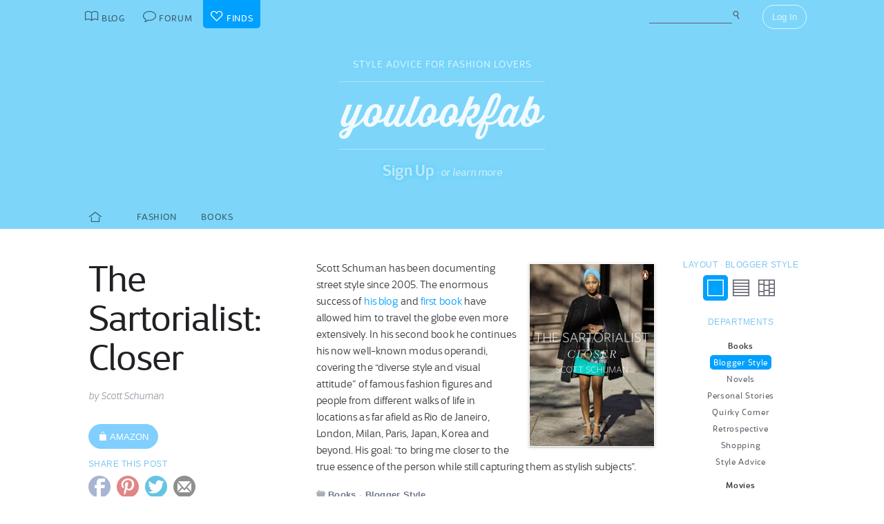

--- FILE ---
content_type: text/html; charset=UTF-8
request_url: https://youlookfab.com/books/category/books/blogger-style/
body_size: 8757
content:
<!DOCTYPE html>
		<!--[if lt IE 7]>      <html class="no-js lt-ie9 lt-ie8 lt-ie7"> <![endif]-->
		<!--[if IE 7]>         <html class="no-js lt-ie9 lt-ie8"> <![endif]-->
		<!--[if IE 8]>         <html class="no-js lt-ie9"> <![endif]-->
		<!--[if gt IE 8]><!--> <html class="no-js "> <!--<![endif]-->
		<head>
		  <meta charset="utf-8">
			<meta http-equiv="X-UA-Compatible" content="IE=edge,chrome=1">
						
		  <title>Blogger Style - YouLookFab Books</title>
			
			<link href="https://plus.google.com/+Youlookfab" rel="publisher" />

					<!-- Google tag (gtag.js) -->
		<script async src="https://www.googletagmanager.com/gtag/js?id=G-JP7CCZ3YZC"></script>
		<script>
		  window.dataLayer = window.dataLayer || [];
		  function gtag(){dataLayer.push(arguments);}
		  gtag('js', new Date());

		  gtag('config', 'G-JP7CCZ3YZC');
		</script>
			<meta name="google-site-verification" content="PBGj2qKFZGcOJfRkw9WZ2-qfowHBMvS6AOAhQhFdtsE" />
	<meta name="alexaVerifyID" content="DuclDbkYvErqwT6ED45_nZBsPU4" />	
	<script type="text/javascript">var bb_ajaxurl = "https://youlookfab.com/welookfab/bb-admin/admin-ajax.php";</script>
<script type="text/javascript">var ajaxurl = "https://youlookfab.com/wp-admin/admin-ajax.php";</script>

<!-- All in One SEO Pack 2.3.4.2 by Michael Torbert of Semper Fi Web Design[412,459] -->
<meta name="keywords"  content="blogger style,books" />
<meta name="robots" content="noindex,follow" />

<link rel="canonical" href="https://youlookfab.com/books/category/books/blogger-style/" />
<!-- /all in one seo pack -->
<link rel="alternate" type="application/rss+xml" title="YouLookFab Books &raquo; Blogger Style Category Feed" href="https://youlookfab.com/books/category/books/blogger-style/feed/" />
		<script type="text/javascript">
			window._wpemojiSettings = {"baseUrl":"https:\/\/s.w.org\/images\/core\/emoji\/72x72\/","ext":".png","source":{"concatemoji":"https:\/\/youlookfab.com\/books\/wp-includes\/js\/wp-emoji-release.min.js?ver=4.4.1"}};
			!function(a,b,c){function d(a){var c,d=b.createElement("canvas"),e=d.getContext&&d.getContext("2d");return e&&e.fillText?(e.textBaseline="top",e.font="600 32px Arial","flag"===a?(e.fillText(String.fromCharCode(55356,56806,55356,56826),0,0),d.toDataURL().length>3e3):"diversity"===a?(e.fillText(String.fromCharCode(55356,57221),0,0),c=e.getImageData(16,16,1,1).data.toString(),e.fillText(String.fromCharCode(55356,57221,55356,57343),0,0),c!==e.getImageData(16,16,1,1).data.toString()):("simple"===a?e.fillText(String.fromCharCode(55357,56835),0,0):e.fillText(String.fromCharCode(55356,57135),0,0),0!==e.getImageData(16,16,1,1).data[0])):!1}function e(a){var c=b.createElement("script");c.src=a,c.type="text/javascript",b.getElementsByTagName("head")[0].appendChild(c)}var f,g;c.supports={simple:d("simple"),flag:d("flag"),unicode8:d("unicode8"),diversity:d("diversity")},c.DOMReady=!1,c.readyCallback=function(){c.DOMReady=!0},c.supports.simple&&c.supports.flag&&c.supports.unicode8&&c.supports.diversity||(g=function(){c.readyCallback()},b.addEventListener?(b.addEventListener("DOMContentLoaded",g,!1),a.addEventListener("load",g,!1)):(a.attachEvent("onload",g),b.attachEvent("onreadystatechange",function(){"complete"===b.readyState&&c.readyCallback()})),f=c.source||{},f.concatemoji?e(f.concatemoji):f.wpemoji&&f.twemoji&&(e(f.twemoji),e(f.wpemoji)))}(window,document,window._wpemojiSettings);
		</script>
		<style type="text/css">
img.wp-smiley,
img.emoji {
	display: inline !important;
	border: none !important;
	box-shadow: none !important;
	height: 1em !important;
	width: 1em !important;
	margin: 0 .07em !important;
	vertical-align: -0.1em !important;
	background: none !important;
	padding: 0 !important;
}
</style>
<script type='text/javascript' src='https://youlookfab.com/books/wp-content/plugins/review-site/review-site.js?ver=4.4.1'></script>
<link rel='https://api.w.org/' href='https://youlookfab.com/books/wp-json/' />
<link rel="EditURI" type="application/rsd+xml" title="RSD" href="https://youlookfab.com/books/xmlrpc.php?rsd" />
<link rel="wlwmanifest" type="application/wlwmanifest+xml" href="https://youlookfab.com/books/wp-includes/wlwmanifest.xml" /> 
<link rel="image_src" href="https://youlookfab.com/books/files/2012/11/the-sartorialist-closer-cover.jpg" /><!-- WP Review Site CSS -->
<link rel='stylesheet' href='https://youlookfab.com/wp-content/plugins/review-site/review-site.css' type='text/css' media='all' />
<style type="text/css">
		.rating_value a {
			background: url(https://youlookfab.com/wp-content/plugins/review-site/images/star-empty.gif) no-repeat;
			width: 12px;
			height: 12px;
			display: block;
			float: left;
		}
		
		.rating_value .on {
			background: url(https://youlookfab.com/wp-content/plugins/review-site/images/star.gif) no-repeat;
		}
</style>
		<link rel="shortcut icon" href="https://youlookfab.com/fab-theme/youlookfab7.5/images/favicon.ico?v=?v=youlookfab7.5-1234" type="image/x-icon" />
		<link rel="apple-touch-icon" href="https://youlookfab.com/fab-theme/youlookfab7.5/images/touch-icon-180x180.png?v=?v=youlookfab7.5-1234">
		<meta name="apple-mobile-web-app-title" content="YouLookFab">
		
		<link rel="stylesheet" href="https://youlookfab.com/fab-theme/youlookfab7.5/styles/css/books.css?v=youlookfab7.5-1234">		
		
					
				
					
				<script src="https://youlookfab.com/fab-theme/youlookfab7.5/scripts/lib/modernizr/modernizr-2.6.2.min.js"></script>
				</head>
		<body class=" books archive no-background signup-masthead logged-out">
			
								
			<!--[if lt IE 8]>
      	<div class="site-error">You are using an <strong>outdated</strong> browser. Please <a href="http://browsehappy.com/">upgrade your browser</a> or <a href="http://www.google.com/chromeframe/?redirect=true">activate Google Chrome Frame</a> to improve your experience.</div>
			<![endif]-->
			<noscript>
				<div class="site-error">
					Please <a href="http://enable-javascript.com/" target="_blank">enable Javascript</a> in your browser to get the full YLF experience.
				</div>
			</noscript>
		
									
								

				
					<div id="container">
					
						<div id="header">
									<div id="titlebar">
			<div class="stretchy-content-area">
						<table class="titlebar-nav">
			<tr>
				<td class="blog title-tab">
					<a href="https://youlookfab.com/">
						<span aria-hidden="true" class="icon icon-blog"></span>
						<span class="tab-text">Blog</span>
					</a>
				</td>
				<td class="forum title-tab">
					<a href="https://youlookfab.com/welookfab/">
						<span aria-hidden="true" class="icon icon-forum"></span>
						<span class="tab-text">Forum</span>
					</a>
				</td>
									<td class="finds title-tab">
						<a href="https://youlookfab.com/finds/">
							<span aria-hidden="true" class="icon icon-finds"></span>
							<span class="tab-text">Finds</span>
						</a>
					</td>
							</tr>
		</table>
		<div class="titlebar-right">
							<div class="titlebar-search">
							<form action="https://youlookfab.com/search/" id="cse-search-box" title="Search the Blog">
		  <div>
		    <input type="text" name="t" size="30" />
		    <input type="hidden" name="p" value="books"  />
		    <input type="submit" value="&#xe012;" title="Search" />
		  </div>
		</form>
						</div>
						
	<div class="modal-popup click-popup login-button fg-content">
				
		<div class="open-popup"><span  class = "titlebar-login" >Log In</span></div>
		<div class="popup-background" style="display: none;"> 			<div class="popup-window">
				<div class="popup-arrow"></div>
				<div class="popup-inner">
					<div class="popup-content">
								<div class="popup-header">
			<h1 class="big-logo"><a href="https://youlookfab.com"></a></h1>
		</div>
			
	
	<form class="login" name="login-form" action="https://youlookfab.com/login/" method="post">
		
					<label for="log">Username</label>
			  <input type="text" name="log" placeholder="Username">
		
					<label for="pwd">Password</label>
		    <input type="password" name="pwd" placeholder="Password">

		<label class="remember">
			<input name="rememberme" type="checkbox" class="rememberme" value="forever" />
			Remember Me		</label>

		<input type="submit" name="wp-submit" class="wp-submit" value="Log In" />

		<div class="clear"></div>
	
		<input type="hidden" name="redirect_to" value="/books/category/books/blogger-style/" />		
	</form>

		
	<div class="popup-footer signup">	
		<p class="fg-explanation">Not a member? <a href="https://youlookfab.com/signup/">Sign up</a> to chat about style and share outfits with a friendly community.</p>		
	</div>
	
						</div>
											<div class="close-popup">&times;</div>
									</div>
			</div>
			<div class="clear"></div>
		</div>
			</div>

	 
		</div>
						<div class="clear"></div>
			</div>
		</div>
											
		<div id="masthead" class="body-part">
			<div class="content-area">
				<div  class = "hero-invitation" ><p  class = "hero-tagline" >Style Advice for Fashion Lovers</p><h1  class = "big-logo" ><a     href="https://youlookfab.com"   ></a></h1><div  class = "hero-actions" ><a class = "hero-sign-up"    href="https://youlookfab.com/signup/"   >Sign Up</a> &middot; <a class = "hero-learn-more" id = "open-learn-more"    href="https://youlookfab.com/backstage/about/"   >or learn more</a><div  class = "hero-actions-overlay" ></div></div><div  class = "clear" ></div></div>		<div class="learn-more">
		
			<div class="learn-more-content">
				
				<div class="learn-more-column">
					<div class="learn-more-top">
						<span aria-hidden="true" class="icon icon-blog"></span>					</div>
					<p class="leading">Read about fashion & style</p>
					<p>Tangible information on how to dress for your body shape, lifestyle, fashion persona and budget. Learn about upcoming trends and how to wear them. See real life ensembles and wardrobe capsules.</p>
				</div>
				
				<div class="learn-more-column">
					<div class="learn-more-top">
						<span aria-hidden="true" class="icon icon-forum"></span>					</div>
					<p class="leading">Discuss your personal style</p>
					<p>Get advice from a lively and supportive community. Share your own outfit photos. Join outfit challenges. And if you like, start your own style blog with the simplest blogging tool on the Internet.</p>
				</div>
				
				<div class="learn-more-column">
					<div class="learn-more-top">
						<span aria-hidden="true" class="icon icon-finds"></span>					</div>
					<p class="leading">Collect your fashion finds</p>
					<p>Manage your items in a convenient shopping list. Keep an online record of everything in your wardrobe. Group your finds into ensembles and capsules. And get alerts when prices drop in your collection.</p>
				</div>
				
				<div class="clear"></div>
				<div class="learn-more-sign-up">
					<a href="https://youlookfab.com/signup/">Sign Up</a>
				</div>
				<div class="learn-more-footer">
					<p>I am Angie Cox and I started YLF after 15 years in the fashion industry as a designer, retail buyer and consultant. These days I'm a fashion stylist to individual clients and I write daily about personal style. You can become a YLF member to join us in the forum or to collect finds, but you're equally welcome as an anonymous reader. Everyone, members and non-members alike, can <a href="http://eepurl.com/gfDw">subscribe</a> to email updates and our monthly newsletter. <br><span class="fun">Have fun with fashion!</span><br><span class="sig">&mdash; Angie, xoxo</span></p>
					<a href="" id="close-learn-more">Close</a>
				</div>
				
			</div>
			
			<div class="clear"></div>
		</div>
						<div class="clear"></div>
			</div>
		</div>
								</div>

						<div id="main" class="body-part">
						
								
		<div id="menubar">
			<div class="stretchy-content-area">
					

		<div class="menubar menu-left">
			<div class="menu-selector only">
				<a class="all " href="https://youlookfab.com/store/"><span aria-hidden="true" class="icon icon-home"></span></a>
			</div>
			
			<div class="menu-selector">
				<a class="fashion " href="https://youlookfab.com/store/fashion/">Fashion</a>
				<a class="last books " href="https://youlookfab.com/books/">Books</a>
			</div>
		</div>

						<div class="clear"></div>
			</div>
			<div class="clear"></div>
		</div>
				
							<div id="page">
								
								
				<section class="posts">
				
					<div class="content-area">
				
											
						<div class="right-column content-column right-column-essential">
									<div class="content-block">
						<h3>Layout<span  class = "layout-category" > &middot; Blogger Style</span></h3>
		<div class="layout-selector">
					
		<form class="layout-form" method="GET">
			
				
					<button name="fab-setting-layout-books" class="layout-books-posts selected" value="posts">
				<span aria-hidden="true" class="icon icon-full"></span>			</button>
			
			
					<button name="fab-setting-layout-books" class="layout-books-list" value="list">
				<span aria-hidden="true" class="icon icon-list"></span>			</button>
			
			
					<button name="fab-setting-layout-books" class="layout-books-cards" value="cards">
				<span aria-hidden="true" class="icon icon-masonry"></span>			</button>
			
			
				
		
		<div class="clear"></div></form>	
		
				</div>
		
		
		<h3>Departments</h3>
		<div class="category-selector">
			<ul  class = "plain-list" ><li  class = "highlighted" ><a     href="https://youlookfab.com/books/category/books/"   >Books</a></li>	<li class="cat-item cat-item-130771 selected"><a href="https://youlookfab.com/books/category/books/blogger-style/" >Blogger Style</a>
</li>
	<li class="cat-item cat-item-130770"><a href="https://youlookfab.com/books/category/books/novels/" >Novels</a>
</li>
	<li class="cat-item cat-item-128862"><a href="https://youlookfab.com/books/category/books/personal-stories/" >Personal Stories</a>
</li>
	<li class="cat-item cat-item-129260"><a href="https://youlookfab.com/books/category/books/quirky-corner/" >Quirky Corner</a>
</li>
	<li class="cat-item cat-item-128699"><a href="https://youlookfab.com/books/category/books/retrospective/" >Retrospective</a>
</li>
	<li class="cat-item cat-item-129055"><a href="https://youlookfab.com/books/category/books/shopping/" >Shopping</a>
</li>
	<li class="cat-item cat-item-127393"><a href="https://youlookfab.com/books/category/books/style-advice/" >Style Advice</a>
</li>
<li  class = "highlighted" ><a     href="https://youlookfab.com/books/category/movies-tv/"   >Movies</a></li>	<li class="cat-item cat-item-127786"><a href="https://youlookfab.com/books/category/movies-tv/documentaries/" >Documentaries</a>
</li>
	<li class="cat-item cat-item-128119"><a href="https://youlookfab.com/books/category/movies-tv/fiction/" >Fiction</a>
</li>
<li  class = "highlighted" ><a     href="https://youlookfab.com/books/category/magazines/"   >Magazines</a></li><li  class = "highlighted" ><a     href="https://youlookfab.com/books/category/merchandise/"   >Merchandise</a></li></ul>		</div>

				</div>
				<div class="content-block">
			<a class="book-club-link" href="https://youlookfab.com/books/book-club/"></a>
		</div>
								</div>

						<div class="left-column content-column fg-content">				
			
											
					
								<article>
															
											
		<header class="left-block-secondary content-block">
							<h2 class="post-title" itemprop="headline">
			<a href="https://youlookfab.com/books/2012/11/the-sartorialist-closer/" rel="bookmark" title="Permanent Link to The Sartorialist: Closer">
				The Sartorialist: Closer			</a>
		</h2>
		<div  class = "post-by fg-byline" >by Scott Schuman</div>										</header>

		<div class="left-block-primary content-block">
			<div class="post-content fg-post" itemprop="articleBody">
				<div  class = "product-info" ><a class = "product-image" title = "Finds - The Sartorialist Closer" target = "_blank" rel = "nofollow norewrite" href="http://www.amazon.com/gp/product/0143123181/ref=as_li_qf_sp_asin_il_tl?ie=UTF8&camp=1789&creative=9325&creativeASIN=0143123181&linkCode=as2&tag=youlookfabcom-20"  onclick="clicky.log('http://3076.youlookfab_books.fab/books-archive','Finds - The Sartorialist Closer');" ><img src="https://youlookfab.com/books/files/2012/11/the-sartorialist-closer-cover.jpg" /></a></div><p>Scott Schuman has been documenting street style since 2005. The enormous success of <a title="The Sartorialist" href="http://www.thesartorialist.com/">his blog</a> and <a title="The Sartorialist First Book" href="http://www.amazon.com/gp/product/0143116371/ref=as_li_qf_sp_asin_il_tl?ie=UTF8&amp;camp=1789&amp;creative=9325&amp;creativeASIN=0143116371&amp;linkCode=as2&amp;tag=youlookfabcom-20">first book</a> have allowed him to travel the globe even more extensively. In his second book he continues his now well-known modus operandi, covering the &#8220;diverse style and visual attitude&#8221; of famous fashion figures and people from different walks of life in locations as far afield as Rio de Janeiro, London, Milan, Paris, Japan, Korea and beyond. His goal: &#8220;to bring me closer to the true essence of the person while still capturing them as stylish subjects&#8221;.</p>
			</div>

			<div class="post-meta">
							
			<div class="post-categories fg-meta">
				<span aria-hidden="true" class="icon icon-category"></span>
				<a     href="https://youlookfab.com/books/category/books/"   >Books</a> &middot; <a     href="https://youlookfab.com/books/category/books/blogger-style/"   >Blogger Style</a>			</div>
			
										
			<div class="post-comment-count">
							<a href="https://youlookfab.com/books/2012/11/the-sartorialist-closer/#comments" class="fg-comment-count">
				<span aria-hidden="true" class="icon icon-comments"></span>
				Write the first review			</a>
						</div>
			
						</div>
			
					</div>

		<div  class = "left-block-secondary content-block" ><a class = "product-link fg-submit-button" title = "Finds - The Sartorialist Closer" target = "_blank" rel = "nofollow norewrite" href="http://www.amazon.com/gp/product/0143123181/ref=as_li_qf_sp_asin_il_tl?ie=UTF8&camp=1789&creative=9325&creativeASIN=0143123181&linkCode=as2&tag=youlookfabcom-20"  onclick="clicky.log('http://3076.youlookfab_books.fab/books-archive','Finds - The Sartorialist Closer');" ><span aria-hidden="true" class="icon icon-shopping-bag"></span> Amazon</a>		
		<div class="social-share">
			<h3>Share this Post</h3>
			<a class="share-facebook sharing-popup" href="https://www.facebook.com/sharer/sharer.php?u=https%3A%2F%2Fyoulookfab.com%2Fbooks%2F2012%2F11%2Fthe-sartorialist-closer%2F">
				<span aria-hidden="true" class="icon icon-facebook"></span>			</a>
			<a class="share-pinterest sharing-popup" data-pin-do="none" href="http://pinterest.com/pin/create/button/?url=https%3A%2F%2Fyoulookfab.com%2Fbooks%2F2012%2F11%2Fthe-sartorialist-closer%2F&media=https%3A%2F%2Fyoulookfab.com%2Fbooks%2Ffiles%2F2012%2F11%2Fthe-sartorialist-closer-cover.jpg&description=The%20Sartorialist%3A%20Closer">
				<span aria-hidden="true" class="icon icon-pinterest"></span>			</a>
			<a class="share-twitter sharing-popup" href="http://twitter.com/home?status=The%20Sartorialist%3A%20Closer%20https%3A%2F%2Fyoulookfab.com%2Fbooks%2F2012%2F11%2Fthe-sartorialist-closer%2F%20via%20%40youlookfab">
				<span aria-hidden="true" class="icon icon-twitter"></span>			</a>
			<a class="share-email" href="mailto:?subject=YLF%3A%20The%20Sartorialist%3A%20Closer&body=I%20thought%20you%20might%20like%20this%20post%20I%20read%20on%20YouLookFab%3A%20https%3A%2F%2Fyoulookfab.com%2Fbooks%2F2012%2F11%2Fthe-sartorialist-closer%2F">
				<span aria-hidden="true" class="icon icon-email"></span>			</a>
		</div>
		
		</div>
		<div style="clear: both;"></div>	
	
										</article>

											
					
								<article>
																								
											
		<header class="left-block-secondary content-block">
							<h2 class="post-title" itemprop="headline">
			<a href="https://youlookfab.com/books/2012/09/how-to-be-a-budget-fashionista/" rel="bookmark" title="Permanent Link to How to Be a Budget Fashionista">
				How to Be a Budget Fashionista<span class="subtitle">The Ultimate Guide to Looking Fabulous for Less</span>			</a>
		</h2>
		<div  class = "post-by fg-byline" >by Kathryn Finney</div>										</header>

		<div class="left-block-primary content-block">
			<div class="post-content fg-post" itemprop="articleBody">
				<div  class = "product-info" ><a class = "product-image" title = "Finds - How To Be A Budget Fashionista" target = "_blank" rel = "nofollow norewrite" href="http://www.amazon.com/gp/product/0812975162/ref=as_li_qf_sp_asin_il_tl?ie=UTF8&camp=1789&creative=9325&creativeASIN=0812975162&linkCode=as2&tag=youlookfabcom-20"  onclick="clicky.log('http://2855.youlookfab_books.fab/books-archive','Finds - How To Be A Budget Fashionista');" ><img src="https://youlookfab.com/books/files/2012/09/budget-fashionista-cover.jpg" /></a></div><p>Budget fashionista extraordinaire, <a title="The Budget Fashionista" href="http://www.thebudgetfashionista.com/">Kathryn Finney</a>, has been writing about how to look fabulous for less since 2003. Her first book has been called &#8220;the bible of being stylish on a budget&#8221;, and is currently in its sixth print. It is filled with smart budgeting tricks, money-saving shopping tips, down-to-earth style advice for all sizes and fashion personas, and suggestions on how to become an expert in the art of bargain hunting. Her motto: being frugal and looking fabulous are not mutually exclusive.</p>
			</div>

			<div class="post-meta">
							
			<div class="post-categories fg-meta">
				<span aria-hidden="true" class="icon icon-category"></span>
				<a     href="https://youlookfab.com/books/category/books/"   >Books</a> &middot; <a     href="https://youlookfab.com/books/category/books/blogger-style/"   >Blogger Style</a>			</div>
			
										
			<div class="post-comment-count">
							<a href="https://youlookfab.com/books/2012/09/how-to-be-a-budget-fashionista/#comments" class="fg-comment-count comments-normal">
				<span aria-hidden="true" class="icon icon-comments"></span> 1<span class="comment-units"> review</span>			</a>
							&middot
				<a href="https://youlookfab.com/books/2012/09/how-to-be-a-budget-fashionista/#comment" class="fg-comment-count">
					Add a review				</a>
			&middot <span aria-hidden="true" class="icon icon-star-full"></span><span aria-hidden="true" class="icon icon-star-full"></span><span aria-hidden="true" class="icon icon-star-full"></span><span aria-hidden="true" class="icon icon-star-full"></span><span aria-hidden="true" class="icon icon-star-empty"></span>			</div>
			
						</div>
			
					</div>

		<div  class = "left-block-secondary content-block" ><a class = "product-link fg-submit-button" title = "Finds - How To Be A Budget Fashionista" target = "_blank" rel = "nofollow norewrite" href="http://www.amazon.com/gp/product/0812975162/ref=as_li_qf_sp_asin_il_tl?ie=UTF8&camp=1789&creative=9325&creativeASIN=0812975162&linkCode=as2&tag=youlookfabcom-20"  onclick="clicky.log('http://2855.youlookfab_books.fab/books-archive','Finds - How To Be A Budget Fashionista');" ><span aria-hidden="true" class="icon icon-shopping-bag"></span> Amazon</a>		
		<div class="social-share">
			<h3>Share this Post</h3>
			<a class="share-facebook sharing-popup" href="https://www.facebook.com/sharer/sharer.php?u=https%3A%2F%2Fyoulookfab.com%2Fbooks%2F2012%2F09%2Fhow-to-be-a-budget-fashionista%2F">
				<span aria-hidden="true" class="icon icon-facebook"></span>			</a>
			<a class="share-pinterest sharing-popup" data-pin-do="none" href="http://pinterest.com/pin/create/button/?url=https%3A%2F%2Fyoulookfab.com%2Fbooks%2F2012%2F09%2Fhow-to-be-a-budget-fashionista%2F&media=https%3A%2F%2Fyoulookfab.com%2Fbooks%2Ffiles%2F2012%2F09%2Fbudget-fashionista-cover.jpg&description=How%20to%20Be%20a%20Budget%20Fashionista">
				<span aria-hidden="true" class="icon icon-pinterest"></span>			</a>
			<a class="share-twitter sharing-popup" href="http://twitter.com/home?status=How%20to%20Be%20a%20Budget%20Fashionista%20https%3A%2F%2Fyoulookfab.com%2Fbooks%2F2012%2F09%2Fhow-to-be-a-budget-fashionista%2F%20via%20%40youlookfab">
				<span aria-hidden="true" class="icon icon-twitter"></span>			</a>
			<a class="share-email" href="mailto:?subject=YLF%3A%20How%20to%20Be%20a%20Budget%20Fashionista&body=I%20thought%20you%20might%20like%20this%20post%20I%20read%20on%20YouLookFab%3A%20https%3A%2F%2Fyoulookfab.com%2Fbooks%2F2012%2F09%2Fhow-to-be-a-budget-fashionista%2F">
				<span aria-hidden="true" class="icon icon-email"></span>			</a>
		</div>
		
		</div>
		<div style="clear: both;"></div>	
	
										</article>

											
					
								<article>
																								
											
		<header class="left-block-secondary content-block">
							<h2 class="post-title" itemprop="headline">
			<a href="https://youlookfab.com/books/2012/08/what-i-wore/" rel="bookmark" title="Permanent Link to What I Wore">
				What I Wore<span class="subtitle">Four Seasons, One Closet, Endless Recipes for Personal Style</span>			</a>
		</h2>
		<div  class = "post-by fg-byline" >by Jessica Quirk</div>										</header>

		<div class="left-block-primary content-block">
			<div class="post-content fg-post" itemprop="articleBody">
				<div  class = "product-info" ><a class = "product-image" title = "Finds - What I Wore" target = "_blank" rel = "nofollow norewrite" href="http://www.amazon.com/gp/product/0345526104/ref=as_li_qf_sp_asin_il_tl?ie=UTF8&camp=1789&creative=9325&creativeASIN=0345526104&linkCode=as2&tag=youlookfabcom-20"  onclick="clicky.log('http://2650.youlookfab_books.fab/books-archive','Finds - What I Wore');" ><img src="https://youlookfab.com/books/files/2012/08/what-i-wore-cover.jpg" /></a></div><p>In her first book, Jessica Quirk of the <a title="What I Wore" href="http://whatiwore.tumblr.com/">What I Wore blog</a> wants to help readers create a versatile wardrobe with key pieces that will get maximum wear throughout the year. You will learn how to remix existing items, become a smarter shopper, put together wow-worthy ensembles for special occasions, and use affordable accessories to breathe new life into your basics and investment pieces. With fun colour illustrations based on her own outfits, tips on how to budget for a four-season climate, tailoring tricks, storage and packing ideas, and suggestions for combining colours, patterns and textures.</p>
			</div>

			<div class="post-meta">
							
			<div class="post-categories fg-meta">
				<span aria-hidden="true" class="icon icon-category"></span>
				<a     href="https://youlookfab.com/books/category/books/"   >Books</a> &middot; <a     href="https://youlookfab.com/books/category/books/blogger-style/"   >Blogger Style</a>			</div>
			
										
			<div class="post-comment-count">
							<a href="https://youlookfab.com/books/2012/08/what-i-wore/#comments" class="fg-comment-count comments-normal">
				<span aria-hidden="true" class="icon icon-comments"></span> 1<span class="comment-units"> review</span>			</a>
							&middot
				<a href="https://youlookfab.com/books/2012/08/what-i-wore/#comment" class="fg-comment-count">
					Add a review				</a>
			&middot <span aria-hidden="true" class="icon icon-star-full"></span><span aria-hidden="true" class="icon icon-star-full"></span><span aria-hidden="true" class="icon icon-star-full"></span><span aria-hidden="true" class="icon icon-star-full"></span><span aria-hidden="true" class="icon icon-star-empty"></span>			</div>
			
						</div>
			
					</div>

		<div  class = "left-block-secondary content-block" ><a class = "product-link fg-submit-button" title = "Finds - What I Wore" target = "_blank" rel = "nofollow norewrite" href="http://www.amazon.com/gp/product/0345526104/ref=as_li_qf_sp_asin_il_tl?ie=UTF8&camp=1789&creative=9325&creativeASIN=0345526104&linkCode=as2&tag=youlookfabcom-20"  onclick="clicky.log('http://2650.youlookfab_books.fab/books-archive','Finds - What I Wore');" ><span aria-hidden="true" class="icon icon-shopping-bag"></span> Amazon</a>		
		<div class="social-share">
			<h3>Share this Post</h3>
			<a class="share-facebook sharing-popup" href="https://www.facebook.com/sharer/sharer.php?u=https%3A%2F%2Fyoulookfab.com%2Fbooks%2F2012%2F08%2Fwhat-i-wore%2F">
				<span aria-hidden="true" class="icon icon-facebook"></span>			</a>
			<a class="share-pinterest sharing-popup" data-pin-do="none" href="http://pinterest.com/pin/create/button/?url=https%3A%2F%2Fyoulookfab.com%2Fbooks%2F2012%2F08%2Fwhat-i-wore%2F&media=https%3A%2F%2Fyoulookfab.com%2Fbooks%2Ffiles%2F2012%2F08%2Fwhat-i-wore-cover.jpg&description=What%20I%20Wore">
				<span aria-hidden="true" class="icon icon-pinterest"></span>			</a>
			<a class="share-twitter sharing-popup" href="http://twitter.com/home?status=What%20I%20Wore%20https%3A%2F%2Fyoulookfab.com%2Fbooks%2F2012%2F08%2Fwhat-i-wore%2F%20via%20%40youlookfab">
				<span aria-hidden="true" class="icon icon-twitter"></span>			</a>
			<a class="share-email" href="mailto:?subject=YLF%3A%20What%20I%20Wore&body=I%20thought%20you%20might%20like%20this%20post%20I%20read%20on%20YouLookFab%3A%20https%3A%2F%2Fyoulookfab.com%2Fbooks%2F2012%2F08%2Fwhat-i-wore%2F">
				<span aria-hidden="true" class="icon icon-email"></span>			</a>
		</div>
		
		</div>
		<div style="clear: both;"></div>	
	
										</article>

											
					
								<article>
																								
											
		<header class="left-block-secondary content-block">
							<h2 class="post-title" itemprop="headline">
			<a href="https://youlookfab.com/books/2012/08/already-pretty/" rel="bookmark" title="Permanent Link to Already Pretty">
				Already Pretty<span class="subtitle">Learning to Love Your Body by Learning to Dress It Well</span>			</a>
		</h2>
		<div  class = "post-by fg-byline" >by Sally McGraw</div>										</header>

		<div class="left-block-primary content-block">
			<div class="post-content fg-post" itemprop="articleBody">
				<div  class = "product-info" ><a class = "product-image" title = "Finds - Already Pretty" target = "_blank" rel = "nofollow norewrite" href="http://www.amazon.com/gp/product/1475148275/ref=as_li_qf_sp_asin_il_tl?ie=UTF8&camp=1789&creative=9325&creativeASIN=1475148275&linkCode=as2&tag=youlookfabcom-20"  onclick="clicky.log('http://2545.youlookfab_books.fab/books-archive','Finds - Already Pretty');" ><img src="https://youlookfab.com/books/files/2012/08/already-pretty-cover.jpg" /></a></div><p>In six roll-up-your-sleeves chapters Sally McGraw from Already Pretty illustrates how cultivating personal style can foster self-love and self-respect. Exercises and tutorials help you to determine both your current and aspirational style, evaluate existing pieces in your closet, identify wardrobe holes, shop for new, key items, and learn about the fundamentals of figure flattery. Valuable tools to help you dress for the woman you are right now and create a style that is unique and truly your own.</p>
			</div>

			<div class="post-meta">
							
			<div class="post-categories fg-meta">
				<span aria-hidden="true" class="icon icon-category"></span>
				<a     href="https://youlookfab.com/books/category/books/"   >Books</a> &middot; <a     href="https://youlookfab.com/books/category/books/blogger-style/"   >Blogger Style</a>			</div>
			
										
			<div class="post-comment-count">
							<a href="https://youlookfab.com/books/2012/08/already-pretty/#comments" class="fg-comment-count comments-normal">
				<span aria-hidden="true" class="icon icon-comments"></span> 1<span class="comment-units"> review</span>			</a>
							&middot
				<a href="https://youlookfab.com/books/2012/08/already-pretty/#comment" class="fg-comment-count">
					Add a review				</a>
			&middot <span aria-hidden="true" class="icon icon-star-full"></span><span aria-hidden="true" class="icon icon-star-full"></span><span aria-hidden="true" class="icon icon-star-full"></span><span aria-hidden="true" class="icon icon-star-full"></span><span aria-hidden="true" class="icon icon-star-full"></span>			</div>
			
						</div>
			
					</div>

		<div  class = "left-block-secondary content-block" ><a class = "product-link fg-submit-button" title = "Finds - Already Pretty" target = "_blank" rel = "nofollow norewrite" href="http://www.amazon.com/gp/product/1475148275/ref=as_li_qf_sp_asin_il_tl?ie=UTF8&camp=1789&creative=9325&creativeASIN=1475148275&linkCode=as2&tag=youlookfabcom-20"  onclick="clicky.log('http://2545.youlookfab_books.fab/books-archive','Finds - Already Pretty');" ><span aria-hidden="true" class="icon icon-shopping-bag"></span> Amazon</a>		
		<div class="social-share">
			<h3>Share this Post</h3>
			<a class="share-facebook sharing-popup" href="https://www.facebook.com/sharer/sharer.php?u=https%3A%2F%2Fyoulookfab.com%2Fbooks%2F2012%2F08%2Falready-pretty%2F">
				<span aria-hidden="true" class="icon icon-facebook"></span>			</a>
			<a class="share-pinterest sharing-popup" data-pin-do="none" href="http://pinterest.com/pin/create/button/?url=https%3A%2F%2Fyoulookfab.com%2Fbooks%2F2012%2F08%2Falready-pretty%2F&media=https%3A%2F%2Fyoulookfab.com%2Fbooks%2Ffiles%2F2012%2F08%2Falready-pretty-cover.jpg&description=Already%20Pretty">
				<span aria-hidden="true" class="icon icon-pinterest"></span>			</a>
			<a class="share-twitter sharing-popup" href="http://twitter.com/home?status=Already%20Pretty%20https%3A%2F%2Fyoulookfab.com%2Fbooks%2F2012%2F08%2Falready-pretty%2F%20via%20%40youlookfab">
				<span aria-hidden="true" class="icon icon-twitter"></span>			</a>
			<a class="share-email" href="mailto:?subject=YLF%3A%20Already%20Pretty&body=I%20thought%20you%20might%20like%20this%20post%20I%20read%20on%20YouLookFab%3A%20https%3A%2F%2Fyoulookfab.com%2Fbooks%2F2012%2F08%2Falready-pretty%2F">
				<span aria-hidden="true" class="icon icon-email"></span>			</a>
		</div>
		
		</div>
		<div style="clear: both;"></div>	
	
										</article>

									
						</div>
		
						<div style="clear: both;"></div>
						
					</div>
		
				</section>
		
						<div class="page-section posts-nav posts-nav-below">
			<div class="content-area">
				<div class="nextprev next-posts">
									</div>
				<div class="nextprev prev-posts">
									</div>
				<div class="clear"></div>
			</div>	
		</div>
									
							<div class="clear"></div>
						
						</div> <!-- #page -->
						<div class="clear"></div>
					</div> <!-- #main -->

											
		<div id="footer-reserve"></div>
		<div id="footer" class="body-part">
						
			<section class="public-footer">
				<div class="stretchy-content-area">
					<div class="content-block footer-menu">
								<div class="social-home">
			<a class="pinterest" href="http://pinterest.com/youlookfab/">
				<span aria-hidden="true" class="icon icon-pinterest"></span>
			</a>
			<a class="facebook" href="http://www.facebook.com/youlookfab">
				<span aria-hidden="true" class="icon icon-facebook"></span>
			</a>
			<a class="twitter" href="http://www.twitter.com/youlookfab">
				<span aria-hidden="true" class="icon icon-twitter"></span>
			</a>
			<a class="tumblr" href="http://tumblr.youlookfab.com">
				<span aria-hidden="true" class="icon icon-tumblr"></span>
			</a>
			<a class="email" href="http://eepurl.com/gfDw">
				<span aria-hidden="true" class="icon icon-email"></span>
			</a>
			<div class="clear"></div>
		</div>
								<ul id="footer-links" class="hlist">
							<li><a href="https://youlookfab.com/contact-us/">Contact Us</a></li>
							<li><a href="https://youlookfab.com/backstage/about/">About</a></li>
							<li><a href="https://youlookfab.com/backstage/about/terms-of-service/">Terms of Service</a></li>
							<li><a href="https://youlookfab.com/backstage/about/privacy-policy/">Privacy</a></li>
							<li><a href="https://youlookfab.com/backstage/about/moderation-policy/">Moderation</a></li>
						</ul>
						<div class="clear"></div>
					</div>
					<div id="copyright-notice">
						&copy; 2026 YOULOOKFAB, LLC. All Rights Reserved.
					</div>
				</div>				
			</section>
			
						
			
							
			<script type='text/javascript' src='https://youlookfab.com/books/wp-includes/js/wp-embed.min.js?ver=4.4.1'></script>
						
		</div>
							<div class="clear"></div>

				</div> <!-- #container -->
					
						
			<div id="end-of-body">
						<script src="//ajax.googleapis.com/ajax/libs/jquery/1.8.3/jquery.min.js"></script>
	  <script>window.jQuery || document.write('<script src="https://youlookfab.com/fab-theme/youlookfab7.5/scripts/lib/jquery/jquery-1.8.3.min.js"><\/script>')</script>
		<script src="https://youlookfab.com/fab-theme/youlookfab7.5/scripts/js/base.js?v=youlookfab7.5-1234"></script>					<script>
						jQuery("img.lazy-image").show().lazyload({
							// skip_invisible : false
						});
					</script>					
					<script   ></script>	
		
	<script src="//static.getclicky.com/js" type="text/javascript"></script>
	<script type="text/javascript">try{ clicky.init(158129); }catch(e){}</script>
	<noscript><p><img alt="Clicky" width="1" height="1" src="//in.getclicky.com/158129ns.gif" /></p></noscript>
			<script type="text/javascript" src="//s.skimresources.com/js/2954X595283.skimlinks.js"></script>
			
	<script type="text/javascript">
	(function (w, d, load) {
	 var script, 
	 first = d.getElementsByTagName('SCRIPT')[0],  
	 n = load.length, 
	 i = 0,
	 go = function () {
	   for (i = 0; i < n; i = i + 1) {
	     script = d.createElement('SCRIPT');
	     script.type = 'text/javascript';
	     script.async = true;
	     script.src = load[i];
	     first.parentNode.insertBefore(script, first);
	   }
	 }
	 if (w.attachEvent) {
	   w.attachEvent('onload', go);
	 } else {
	   w.addEventListener('load', go, false);
	 }
	}(window, document, 
	 ['//www.google.com/recaptcha/api.js']	));    
	</script>
	
				</div>
		
		</body>
		</html>
		

--- FILE ---
content_type: text/css
request_url: https://youlookfab.com/wp-content/plugins/review-site/review-site.css
body_size: 404
content:
/* Comparison Tables */
.comparison_table {
	border: 1px solid #ccc;
	border-collapse: collapse;
	padding: 0;
	width: 100%;
}

.comparison_table th, .comparison_table td {
	padding: 7px;
	vertical-align: middle;
	white-space: nowrap;
	text-align: center;
	font-family: Arial;
	font-size: 10pt;
	font-weight: bold;
}

.comparison_table th {
	font-size: 12pt;
	text-transform: uppercase;
	background: #eee;
}

.comparison_table tr.alternate td {
	background: #f6f6f6;
}

/* Ratings Tables & Lists */
table.ratings {
	margin: 0;
	padding: 0;
	border: 0;
	border-collapse: collapse;
}

ul.ratings {
	margin: 0;
	padding: 0;
}

ul.ratings li {
	display: inline;
	list-style: none;
}

.rating_label {
	white-space: nowrap;
	background: #eee;
	font-family: Arial;
	font-size: 8pt;
	padding: 1px 4px;
}

.rating_value {
	white-space: nowrap;
	padding: 1px 3px;
	font-family: Arial;
	font-size: 8pt;
}

.rating_value .no_ratings {
	color: #666;
}

--- FILE ---
content_type: text/css
request_url: https://youlookfab.com/fab-theme/youlookfab7.5/styles/css/books.css?v=youlookfab7.5-1234
body_size: 22214
content:
article,aside,details,figcaption,figure,footer,header,hgroup,nav,section{display:block}audio,canvas,video{display:inline-block}audio:not([controls]){display:none}[hidden]{display:none}html{font-size:100%;-webkit-text-size-adjust:100%;-ms-text-size-adjust:100%}button,html,input,select,textarea{font-family:sans-serif;color:#222}body{margin:0;font-size:1em;line-height:1.4}::-moz-selection{background:#fe57a1;color:#fff;text-shadow:none}::selection{background:#fe57a1;color:#fff;text-shadow:none}a{color:#00e}a:visited{color:#551a8b}a:hover{color:#06e}a:focus{outline:thin dotted}a:active,a:hover{outline:0}abbr[title]{border-bottom:1px dotted}b,strong{font-weight:700}blockquote{margin:1em 40px}dfn{font-style:italic}hr{display:block;height:1px;border:0;border-top:1px solid #ccc;margin:1em 0;padding:0}ins{background:#ff9;color:#000;text-decoration:none}mark{background:#ff0;color:#000;font-style:italic;font-weight:700}code,kbd,pre,samp{font-family:monospace,serif;font-size:1em}pre{white-space:pre;white-space:pre-wrap;word-wrap:break-word}q{quotes:none}q:after,q:before{content:"";content:none}small{font-size:85%}sub,sup{font-size:75%;line-height:0;position:relative;vertical-align:baseline}sup{top:-.5em}sub{bottom:-.25em}ol,ul{margin:1em 0;padding:0 0 0 40px}dd{margin:0 0 0 40px}nav ol,nav ul{list-style:none;list-style-image:none;margin:0;padding:0}img{border:0;-ms-interpolation-mode:bicubic;vertical-align:middle}svg:not(:root){overflow:hidden}figure{margin:0}form{margin:0}fieldset{border:0;margin:0;padding:0}label{cursor:pointer}legend{border:0;padding:0;white-space:normal}button,input,select,textarea{font-size:100%;margin:0;vertical-align:baseline}button,input{line-height:normal}button,input[type=button],input[type=reset],input[type=submit]{cursor:pointer;-webkit-appearance:button}button[disabled],input[disabled]{cursor:default}input[type=checkbox],input[type=radio]{box-sizing:border-box;padding:0}input[type=search]{-webkit-appearance:textfield;-moz-box-sizing:content-box;-webkit-box-sizing:content-box;box-sizing:content-box}input[type=search]::-webkit-search-cancel-button,input[type=search]::-webkit-search-decoration{-webkit-appearance:none}button::-moz-focus-inner,input::-moz-focus-inner{border:0;padding:0}textarea{overflow:auto;vertical-align:top;resize:vertical}input:invalid,textarea:invalid{background-color:#f0dddd}table{border-collapse:collapse;border-spacing:0}td{vertical-align:top}.chromeframe{margin:.2em 0;background:#ccc;color:#000;padding:.2em 0}.sectionTitleText{font-family:DSari,sans-serif;font-weight:200;font-style:italic;text-transform:uppercase;letter-spacing:1px;line-height:1em;color:#757583}.sectionTitleText a{color:#757583;text-decoration:none;font-weight:700}.sectionTitleText a:visited{color:#757583}.sectionTitleText a:hover{color:#1aa9ff;border:none}@font-face{font-family:icomoon;src:url(/fab-theme/youlookfab7.5/fonts/IcoMoon/icomoon.eot?5nuj8v);src:url(/fab-theme/youlookfab7.5/fonts/IcoMoon/icomoon.eot?5nuj8v#iefix) format('embedded-opentype'),url(/fab-theme/youlookfab7.5/fonts/IcoMoon/icomoon.woff2?5nuj8v) format('woff2'),url(/fab-theme/youlookfab7.5/fonts/IcoMoon/icomoon.ttf?5nuj8v) format('truetype'),url(/fab-theme/youlookfab7.5/fonts/IcoMoon/icomoon.woff?5nuj8v) format('woff'),url(/fab-theme/youlookfab7.5/fonts/IcoMoon/icomoon.svg?5nuj8v#icomoon) format('svg');font-weight:400;font-style:normal}[class*=" icon-"],[class^=icon-]{font-family:icomoon!important;speak:none;font-style:normal;font-weight:400;font-variant:normal;text-transform:none;line-height:1;-webkit-font-smoothing:antialiased;-moz-osx-font-smoothing:grayscale}.icon-folder:before{content:"\e605"}.icon-finds:before{content:"\e603"}.icon-forum:before{content:"\e604"}.icon-blog:before{content:"\e602"}.icon-dollar:before{content:"\e601"}.icon-post:before{content:"\e600"}.icon-emoticon-neutral:before{content:"\e035"}.icon-emoticon-razz:before{content:"\e013"}.icon-circle-arrow-right:before{content:"\e01a"}.icon-comment:before{content:"\e019"}.icon-cart:before{content:"\e001"}.icon-loading:before{content:"\e002"}.icon-fire:before{content:"\e003"}.icon-bookmark:before{content:"\e004"}.icon-bookmark-empty:before{content:"\e005"}.icon-heart:before{content:"\e009"}.icon-heart-empty:before{content:"\e00a"}.icon-thumbs-up:before{content:"\e00b"}.icon-thumbs-down:before{content:"\e00c"}.icon-home:before{content:"\e01b"}.icon-star-full:before{content:"\e01c"}.icon-star-half:before{content:"\e01f"}.icon-star-empty:before{content:"\e020"}.icon-shopping-bag:before{content:"\e021"}.icon-shopping-basket:before{content:"\e022"}.icon-rss:before{content:"\e007"}.icon-instagram:before{content:"\e00d"}.icon-camera:before{content:"\e000"}.icon-search:before{content:"\e012"}.icon-twitter:before{content:"\e014"}.icon-facebook:before{content:"\e015"}.icon-pinterest:before{content:"\e016"}.icon-gplus:before{content:"\e006"}.icon-apple:before{content:"\e008"}.icon-android:before{content:"\e00e"}.icon-full:before{content:"\e010"}.icon-comments:before{content:"\e018"}.icon-amazon:before{content:"\22"}.icon-link:before{content:"\23"}.icon-italic:before{content:"\24"}.icon-bold:before{content:"\25"}.icon-unordered-list:before{content:"\26"}.icon-tumblr:before{content:"\29"}.icon-graduate:before{content:"\2a"}.icon-therapist:before{content:"\2c"}.icon-solver:before{content:"\2d"}.icon-cheerleader:before{content:"\2e"}.icon-comedian:before{content:"\2f"}.icon-owl:before{content:"\30"}.icon-underline:before{content:"\31"}.icon-masonry:before{content:"\21"}.icon-list:before{content:"\33"}.icon-grid:before{content:"\34"}.icon-wrench:before{content:"\e023"}.icon-gear:before{content:"\e024"}.icon-category:before{content:"\e025"}.icon-edit:before{content:"\e026"}.icon-email:before{content:"\e027"}.icon-lock:before{content:"\e00f"}.icon-skull:before{content:"\e028"}.icon-poop:before{content:"\e029"}.icon-bag-outline:before{content:"\e02a"}.icon-find-compass:before{content:"\e02b"}.icon-bag-3d:before{content:"\e02c"}.icon-find-globe:before{content:"\e02e"}.icon-find-tag:before{content:"\e02f"}.icon-find-heart:before{content:"\e030"}.icon-emoticon-biggrin:before{content:"\e031"}.icon-emoticon-confused:before{content:"\e032"}.icon-emoticon-cool:before{content:"\e033"}.icon-emoticon-exclaim:before{content:"\e03a"}.icon-emoticon-question:before{content:"\e03b"}.icon-more:before{content:"\e011"}.icon-add:before{content:"\f055"}.icon-remove:before{content:"\f056"}.icon-circle-arrow-left:before{content:"\f0a8"}.icon-caret-down:before{content:"\f0d7"}.icon-arrow-left:before{content:"\f060"}.icon-arrow-right:before{content:"\f061"}.icon-cog:before{content:"\f013"}.icon-time:before{content:"\f017"}.icon-emoticon-mad:before{content:"\e017"}.icon-emoticon-smile:before{content:"\e03c"}.icon-emoticon-lol:before{content:"\e036"}.icon-emoticon-sad:before{content:"\e037"}.icon-emoticon-arrow:before{content:"\e034"}.icon-emoticon-idea:before{content:"\e03d"}.icon-emoticon-cry:before{content:"\e03e"}.icon-emoticon-twisted:before{content:"\e01d"}.icon-emoticon-evil:before{content:"\e03f"}.icon-emoticon-surprised:before{content:"\e038"}.icon-emoticon-eek:before{content:"\e040"}.icon-emoticon-rolleyes:before{content:"\e041"}.icon-emoticon-wink:before{content:"\e042"}.icon-ordered-list:before{content:"\28"}.icon-disc:before{content:"\27"}.icon-close:before{content:"\2b"}.icon-trash:before{content:"\32"}.icon-image:before{content:"\35"}.icon-help:before{content:"\36"}.icon-watch:before{content:"\37"}.icon-block:before{content:"\38"}.icon-calendar:before{content:"\39"}.icon-filter:before{content:"\3a"}.icon-notifications:before{content:"\3d"}.icon-member:before{content:"\e02d"}.icon-profile:before{content:"\e039"}.icon-info:before{content:"\e04e"}.icon-menu:before{content:"\3b"}.icon-share:before{content:"\e045"}.icon-emoticon-wondering:before{content:"\e048"}.icon-checkmark:before{content:"\e370"}@font-face{font-family:Magnel;src:url(/fab-theme/youlookfab7.5/fonts/Magnel/Magnel.eot);src:url(/fab-theme/youlookfab7.5/fonts/Magnel/Magnel.eot?iefix) format('eot'),url(/fab-theme/youlookfab7.5/fonts/Magnel/Magnel.svg#webfont) format('svg'),url(/fab-theme/youlookfab7.5/fonts/Magnel/Magnel.woff) format('woff'),url(/fab-theme/youlookfab7.5/fonts/Magnel/Magnel.ttf) format('truetype');font-weight:400;font-style:normal}@font-face{font-family:DSariThin;src:url(/fab-theme/youlookfab7.5/fonts/DSari/D_Sari_Thin-webfont.eot);src:url(/fab-theme/youlookfab7.5/fonts/DSari/D_Sari_Thin-webfont.eot?#iefix) format('embedded-opentype'),url(/fab-theme/youlookfab7.5/fonts/DSari/D_Sari_Thin-webfont.woff) format('woff'),url(/fab-theme/youlookfab7.5/fonts/DSari/D_Sari_Thin-webfont.ttf) format('truetype'),url(/fab-theme/youlookfab7.5/fonts/DSari/D_Sari_Thin-webfont.svg#webfont) format('svg');font-weight:100;font-style:normal}@font-face{font-family:DSariThin;src:url(/fab-theme/youlookfab7.5/fonts/DSari/D_Sari_Thin_Italic-webfont.eot);src:url(/fab-theme/youlookfab7.5/fonts/DSari/D_Sari_Thin_Italic-webfont.eot?#iefix) format('embedded-opentype'),url(/fab-theme/youlookfab7.5/fonts/DSari/D_Sari_Thin_Italic-webfont.woff) format('woff'),url(/fab-theme/youlookfab7.5/fonts/DSari/D_Sari_Thin_Italic-webfont.ttf) format('truetype'),url(/fab-theme/youlookfab7.5/fonts/DSari/D_Sari_Thin_Italic-webfont.svg#webfont) format('svg');font-weight:100;font-style:italic}@font-face{font-family:DSari;src:url(/fab-theme/youlookfab7.5/fonts/DSari/DSari_ExtraLight-webfont.eot);src:url(/fab-theme/youlookfab7.5/fonts/DSari/DSari_ExtraLight-webfont.eot?#iefix) format('embedded-opentype'),url(/fab-theme/youlookfab7.5/fonts/DSari/DSari_ExtraLight-webfont.woff) format('woff'),url(/fab-theme/youlookfab7.5/fonts/DSari/DSari_ExtraLight-webfont.ttf) format('truetype'),url(/fab-theme/youlookfab7.5/fonts/DSari/DSari_ExtraLight-webfont.svg#webfont) format('svg');font-weight:100;font-style:normal}@font-face{font-family:DSari;src:url(/fab-theme/youlookfab7.5/fonts/DSari/DSari_ExtraLight_Italic-webfont.eot);src:url(/fab-theme/youlookfab7.5/fonts/DSari/DSari_ExtraLight_Italic-webfont.eot?#iefix) format('embedded-opentype'),url(/fab-theme/youlookfab7.5/fonts/DSari/DSari_ExtraLight_Italic-webfont.woff) format('woff'),url(/fab-theme/youlookfab7.5/fonts/DSari/DSari_ExtraLight_Italic-webfont.ttf) format('truetype'),url(/fab-theme/youlookfab7.5/fonts/DSari/DSari_ExtraLight_Italic-webfont.svg#webfont) format('svg');font-weight:100;font-style:italic}@font-face{font-family:DSari;src:url(/fab-theme/youlookfab7.5/fonts/DSari/DSari_Light-webfont.eot);src:url(/fab-theme/youlookfab7.5/fonts/DSari/DSari_Light-webfont.eot?#iefix) format('embedded-opentype'),url(/fab-theme/youlookfab7.5/fonts/DSari/DSari_Light-webfont.woff) format('woff'),url(/fab-theme/youlookfab7.5/fonts/DSari/DSari_Light-webfont.ttf) format('truetype'),url(/fab-theme/youlookfab7.5/fonts/DSari/DSari_Light-webfont.svg#webfont) format('svg');font-weight:200;font-style:normal}@font-face{font-family:DSari;src:url(/fab-theme/youlookfab7.5/fonts/DSari/DSari_Light_Italic-webfont.eot);src:url(/fab-theme/youlookfab7.5/fonts/DSari/DSari_Light_Italic-webfont.eot?#iefix) format('embedded-opentype'),url(/fab-theme/youlookfab7.5/fonts/DSari/DSari_Light_Italic-webfont.woff) format('woff'),url(/fab-theme/youlookfab7.5/fonts/DSari/DSari_Light_Italic-webfont.ttf) format('truetype'),url(/fab-theme/youlookfab7.5/fonts/DSari/DSari_Light_Italic-webfont.svg#webfont) format('svg');font-weight:200;font-style:italic}@font-face{font-family:DSari;src:url(/fab-theme/youlookfab7.5/fonts/DSari/DSari_Book-webfont.eot);src:url(/fab-theme/youlookfab7.5/fonts/DSari/DSari_Book-webfont.eot?#iefix) format('embedded-opentype'),url(/fab-theme/youlookfab7.5/fonts/DSari/DSari_Book-webfont.woff) format('woff'),url(/fab-theme/youlookfab7.5/fonts/DSari/DSari_Book-webfont.ttf) format('truetype'),url(/fab-theme/youlookfab7.5/fonts/DSari/DSari_Book-webfont.svg#webfont) format('svg');font-weight:300;font-style:normal}@font-face{font-family:DSari;src:url(/fab-theme/youlookfab7.5/fonts/DSari/DSari_Book_Italic-webfont.eot);src:url(/fab-theme/youlookfab7.5/fonts/DSari/DSari_Book_Italic-webfont.eot?#iefix) format('embedded-opentype'),url(/fab-theme/youlookfab7.5/fonts/DSari/DSari_Book_Italic-webfont.woff) format('woff'),url(/fab-theme/youlookfab7.5/fonts/DSari/DSari_Book_Italic-webfont.ttf) format('truetype'),url(/fab-theme/youlookfab7.5/fonts/DSari/DSari_Book_Italic-webfont.svg#webfont) format('svg');font-weight:300;font-style:italic}@font-face{font-family:DSari;src:url(/fab-theme/youlookfab7.5/fonts/DSari/DSari_Regular-webfont.eot);src:url(/fab-theme/youlookfab7.5/fonts/DSari/DSari_Regular-webfont.eot?#iefix) format('embedded-opentype'),url(/fab-theme/youlookfab7.5/fonts/DSari/DSari_Regular-webfont.woff) format('woff'),url(/fab-theme/youlookfab7.5/fonts/DSari/DSari_Regular-webfont.ttf) format('truetype'),url(/fab-theme/youlookfab7.5/fonts/DSari/DSari_Regular-webfont.svg#webfont) format('svg');font-weight:400;font-style:normal}@font-face{font-family:DSari;src:url(/fab-theme/youlookfab7.5/fonts/DSari/DSari_Regular_Italic-webfont.eot);src:url(/fab-theme/youlookfab7.5/fonts/DSari/DSari_Regular_Italic-webfont.eot?#iefix) format('embedded-opentype'),url(/fab-theme/youlookfab7.5/fonts/DSari/DSari_Regular_Italic-webfont.woff) format('woff'),url(/fab-theme/youlookfab7.5/fonts/DSari/DSari_Regular_Italic-webfont.ttf) format('truetype'),url(/fab-theme/youlookfab7.5/fonts/DSari/DSari_Regular_Italic-webfont.svg#webfont) format('svg');font-weight:400;font-style:italic}@font-face{font-family:DSari;src:url(/fab-theme/youlookfab7.5/fonts/DSari/D_Sari_Medium-webfont.eot);src:url(/fab-theme/youlookfab7.5/fonts/DSari/D_Sari_Medium-webfont.eot?#iefix) format('embedded-opentype'),url(/fab-theme/youlookfab7.5/fonts/DSari/D_Sari_Medium-webfont.woff) format('woff'),url(/fab-theme/youlookfab7.5/fonts/DSari/D_Sari_Medium-webfont.ttf) format('truetype'),url(/fab-theme/youlookfab7.5/fonts/DSari/D_Sari_Medium-webfont.svg#webfont) format('svg');font-weight:500;font-style:normal}@font-face{font-family:DSari;src:url(/fab-theme/youlookfab7.5/fonts/DSari/D_Sari_Medium_Italic-webfont.eot);src:url(/fab-theme/youlookfab7.5/fonts/DSari/D_Sari_Medium_Italic-webfont.eot?#iefix) format('embedded-opentype'),url(/fab-theme/youlookfab7.5/fonts/DSari/D_Sari_Medium_Italic-webfont.woff) format('woff'),url(/fab-theme/youlookfab7.5/fonts/DSari/D_Sari_Medium_Italic-webfont.ttf) format('truetype'),url(/fab-theme/youlookfab7.5/fonts/DSari/D_Sari_Medium_Italic-webfont.svg#webfont) format('svg');font-weight:500;font-style:italic}@font-face{font-family:DSari;src:url(/fab-theme/youlookfab7.5/fonts/DSari/DSari_SemiBold-webfont.eot);src:url(/fab-theme/youlookfab7.5/fonts/DSari/DSari_SemiBold-webfont.eot?#iefix) format('embedded-opentype'),url(/fab-theme/youlookfab7.5/fonts/DSari/DSari_SemiBold-webfont.woff) format('woff'),url(/fab-theme/youlookfab7.5/fonts/DSari/DSari_SemiBold-webfont.ttf) format('truetype'),url(/fab-theme/youlookfab7.5/fonts/DSari/DSari_SemiBold-webfont.svg#webfont) format('svg');font-weight:600;font-style:normal}@font-face{font-family:DSari;src:url(/fab-theme/youlookfab7.5/fonts/DSari/DSari_SemiBold_Italic-webfont.eot);src:url(/fab-theme/youlookfab7.5/fonts/DSari/DSari_SemiBold_Italic-webfont.eot?#iefix) format('embedded-opentype'),url(/fab-theme/youlookfab7.5/fonts/DSari/DSari_SemiBold_Italic-webfont.woff) format('woff'),url(/fab-theme/youlookfab7.5/fonts/DSari/DSari_SemiBold_Italic-webfont.ttf) format('truetype'),url(/fab-theme/youlookfab7.5/fonts/DSari/DSari_SemiBold_Italic-webfont.svg#webfont) format('svg');font-weight:600;font-style:italic}@font-face{font-family:DSari;src:url(/fab-theme/youlookfab7.5/fonts/DSari/DSari_Bold-webfont.eot);src:url(/fab-theme/youlookfab7.5/fonts/DSari/DSari_Bold-webfont.eot?#iefix) format('embedded-opentype'),url(/fab-theme/youlookfab7.5/fonts/DSari/DSari_Bold-webfont.woff) format('woff'),url(/fab-theme/youlookfab7.5/fonts/DSari/DSari_Bold-webfont.ttf) format('truetype'),url(/fab-theme/youlookfab7.5/fonts/DSari/DSari_Bold-webfont.svg#webfont) format('svg');font-weight:700;font-style:normal}@font-face{font-family:DSari;src:url(/fab-theme/youlookfab7.5/fonts/DSari/DSari_Bold_Italic-webfont.eot);src:url(/fab-theme/youlookfab7.5/fonts/DSari/DSari_Bold_Italic-webfont.eot?#iefix) format('embedded-opentype'),url(/fab-theme/youlookfab7.5/fonts/DSari/DSari_Bold_Italic-webfont.woff) format('woff'),url(/fab-theme/youlookfab7.5/fonts/DSari/DSari_Bold_Italic-webfont.ttf) format('truetype'),url(/fab-theme/youlookfab7.5/fonts/DSari/DSari_Bold_Italic-webfont.svg#webfont) format('svg');font-weight:700;font-style:italic}@font-face{font-family:DSari;src:url(/fab-theme/youlookfab7.5/fonts/DSari/DSari_Heavy-webfont.eot);src:url(/fab-theme/youlookfab7.5/fonts/DSari/DSari_Heavy-webfont.eot?#iefix) format('embedded-opentype'),url(/fab-theme/youlookfab7.5/fonts/DSari/DSari_Heavy-webfont.woff) format('woff'),url(/fab-theme/youlookfab7.5/fonts/DSari/DSari_Heavy-webfont.ttf) format('truetype'),url(/fab-theme/youlookfab7.5/fonts/DSari/DSari_Heavy-webfont.svg#webfont) format('svg');font-weight:800;font-style:normal}@font-face{font-family:DSari;src:url(/fab-theme/youlookfab7.5/fonts/DSari/DSari_Heavy_Italic-webfont.eot);src:url(/fab-theme/youlookfab7.5/fonts/DSari/DSari_Heavy_Italic-webfont.eot?#iefix) format('embedded-opentype'),url(/fab-theme/youlookfab7.5/fonts/DSari/DSari_Heavy_Italic-webfont.woff) format('woff'),url(/fab-theme/youlookfab7.5/fonts/DSari/DSari_Heavy_Italic-webfont.ttf) format('truetype'),url(/fab-theme/youlookfab7.5/fonts/DSari/DSari_Heavy_Italic-webfont.svg#webfont) format('svg');font-weight:800;font-style:italic}@font-face{font-family:DSari;src:url(/fab-theme/youlookfab7.5/fonts/DSari/DSari_Black-webfont.eot);src:url(/fab-theme/youlookfab7.5/fonts/DSari/DSari_Black-webfont.eot?#iefix) format('embedded-opentype'),url(/fab-theme/youlookfab7.5/fonts/DSari/DSari_Black-webfont.woff) format('woff'),url(/fab-theme/youlookfab7.5/fonts/DSari/DSari_Black-webfont.ttf) format('truetype'),url(/fab-theme/youlookfab7.5/fonts/DSari/DSari_Black-webfont.svg#webfont) format('svg');font-weight:900;font-style:normal}@font-face{font-family:DSari;src:url(/fab-theme/youlookfab7.5/fonts/DSari/DSari_Black_Italic-webfont.eot);src:url(/fab-theme/youlookfab7.5/fonts/DSari/DSari_Black_Italic-webfont.eot?#iefix) format('embedded-opentype'),url(/fab-theme/youlookfab7.5/fonts/DSari/DSari_Black_Italic-webfont.woff) format('woff'),url(/fab-theme/youlookfab7.5/fonts/DSari/DSari_Black_Italic-webfont.ttf) format('truetype'),url(/fab-theme/youlookfab7.5/fonts/DSari/DSari_Black_Italic-webfont.svg#webfont) format('svg');font-weight:900;font-style:italic}@font-face{font-family:DSariUltrablack;src:url(/fab-theme/youlookfab7.5/fonts/DSari/D_Sari_UltraBlack-webfont.eot);src:url(/fab-theme/youlookfab7.5/fonts/DSari/D_Sari_UltraBlack-webfont.eot?#iefix) format('embedded-opentype'),url(/fab-theme/youlookfab7.5/fonts/DSari/D_Sari_UltraBlack-webfont.woff) format('woff'),url(/fab-theme/youlookfab7.5/fonts/DSari/D_Sari_UltraBlack-webfont.ttf) format('truetype'),url(/fab-theme/youlookfab7.5/fonts/DSari/D_Sari_UltraBlack-webfont.svg#webfont) format('svg');font-weight:900;font-style:normal}@font-face{font-family:DSariUltrablack;src:url(/fab-theme/youlookfab7.5/fonts/DSari/D_Sari_UltraBlack_Italic-webfont.eot);src:url(/fab-theme/youlookfab7.5/fonts/DSari/D_Sari_UltraBlack_Italic-webfont.eot?#iefix) format('embedded-opentype'),url(/fab-theme/youlookfab7.5/fonts/DSari/D_Sari_UltraBlack_Italic-webfont.woff) format('woff'),url(/fab-theme/youlookfab7.5/fonts/DSari/D_Sari_UltraBlack_Italic-webfont.ttf) format('truetype'),url(/fab-theme/youlookfab7.5/fonts/DSari/D_Sari_UltraBlack_Italic-webfont.svg#webfont) format('svg');font-weight:900;font-style:italic}.dsari-thin{font-family:DSariThin,sans-serif;font-weight:100}.dsari-100{font-family:DSari,sans-serif;font-weight:100}.dsari-200{font-family:DSari,sans-serif;font-weight:200}.dsari-300{font-family:DSari,sans-serif;font-weight:300}.dsari-400{font-family:DSari,sans-serif;font-weight:400}.dsari-500{font-family:DSari,sans-serif;font-weight:500}.dsari-600{font-family:DSari,sans-serif;font-weight:600}.dsari-700{font-family:DSari,sans-serif;font-weight:700}.dsari-800{font-family:DSari,sans-serif;font-weight:800}.dsari-900{font-family:DSari,sans-serif;font-weight:900}.dsari-ultrablack{font-family:DSariUltrablack,sans-serif;font-weight:900}body{font-family:sans-serif}.font-loader{width:0;height:0;overflow:hidden}.no-touch .hover-popup .popup-background{display:block!important;visibility:hidden;-ms-filter:"progid:DXImageTransform.Microsoft.Alpha(Opacity=0)";filter:alpha(opacity=0);opacity:0;-webkit-transition:visibility .2s ease-in;-moz-transition:visibility .2s ease-in;-o-transition:visibility .2s ease-in;-ms-transition:visibility .2s ease-in;transition:visibility .2s ease-in}.no-touch .hover-popup:hover .popup-background{visibility:visible;-ms-filter:"progid:DXImageTransform.Microsoft.Alpha(Opacity=100)";filter:alpha(opacity=100);opacity:1}.no-touch .hover-popup .close-popup{display:none}.open-popup{cursor:hand;cursor:pointer}.hover-popup .open-popup{cursor:default}.open-popup:hover{border:none}.unmodal-popup{position:relative}.unmodal-popup .popup-background{position:absolute;z-index:10100}.unmodal-popup .popup-window{position:relative;z-index:10115}.unmodal-popup .open-popup{position:relative}.unmodal-popup .close-popup{position:absolute;z-index:10120}.popup-window{position:absolute}.popup-window .popup-arrow{display:none;position:absolute;width:0;height:0}.popup-window .close-popup{position:absolute;line-height:1em;top:0;right:0}.modal-popup .popup-background{z-index:10115;position:fixed;top:0;left:0;width:100%;height:100%}.modal-popup .popup-background .popup-window{position:relative;width:400px;margin:100px auto 0 auto}.popup-background{background:rgba(0,0,0,.3);-webkit-border-radius:6px;-moz-border-radius:6px;border-radius:6px;-moz-background-clip:padding;-webkit-background-clip:padding-box;background-clip:padding-box}.popup-background .popup-window{-webkit-border-radius:6px;-moz-border-radius:6px;border-radius:6px;-moz-background-clip:padding;-webkit-background-clip:padding-box;background-clip:padding-box;-webkit-box-shadow:0 0 15px rgba(0,0,0,.4);-moz-box-shadow:0 0 15px rgba(0,0,0,.4);box-shadow:0 0 15px rgba(0,0,0,.4)}.modal-popup .popup-background{-webkit-border-radius:0;-moz-border-radius:0;border-radius:0;-moz-background-clip:padding;-webkit-background-clip:padding-box;background-clip:padding-box}.modal-popup .popup-background .popup-window{-webkit-border-radius:10px;-moz-border-radius:10px;border-radius:10px;-moz-background-clip:padding;-webkit-background-clip:padding-box;background-clip:padding-box;-webkit-box-shadow:0 0 15px rgba(0,0,0,.1);-moz-box-shadow:0 0 15px rgba(0,0,0,.1);box-shadow:0 0 15px rgba(0,0,0,.1)}.modal-popup .popup-background .popup-header{margin:-1.5em -1.5em 1.5em -1.5em;padding:1.5em;-webkit-border-top-right-radius:10px;-webkit-border-bottom-right-radius:0;-webkit-border-bottom-left-radius:0;-webkit-border-top-left-radius:10px;-moz-border-radius-topright:10px;-moz-border-radius-bottomright:0;-moz-border-radius-bottomleft:0;-moz-border-radius-topleft:10px;border-top-right-radius:10px;border-bottom-right-radius:0;border-bottom-left-radius:0;border-top-left-radius:10px;-moz-background-clip:padding;-webkit-background-clip:padding-box;background-clip:padding-box;background:#fafafb}.modal-popup .popup-background .popup-footer{margin:1.5em -1.5em -1.5em -1.5em;padding:1.5em;-webkit-border-top-right-radius:0;-webkit-border-bottom-right-radius:10px;-webkit-border-bottom-left-radius:10px;-webkit-border-top-left-radius:0;-moz-border-radius-topright:0;-moz-border-radius-bottomright:10px;-moz-border-radius-bottomleft:10px;-moz-border-radius-topleft:0;border-top-right-radius:0;border-bottom-right-radius:10px;border-bottom-left-radius:10px;border-top-left-radius:0;-moz-background-clip:padding;-webkit-background-clip:padding-box;background-clip:padding-box;background:#fafafb}.popup-window{padding:1.5em;background:#fff}.popup-window .close-popup{font-family:"Helvetica Neue",Helvetica,sans-serif;font-weight:400;cursor:hand;cursor:pointer;padding:2px 8px 7px 8px;font-size:20px;color:#444;background:#f4f4f6;-webkit-border-top-right-radius:10px;-webkit-border-bottom-right-radius:0;-webkit-border-bottom-left-radius:10px;-webkit-border-top-left-radius:0;-moz-border-radius-topright:10px;-moz-border-radius-bottomright:0;-moz-border-radius-bottomleft:10px;-moz-border-radius-topleft:0;border-top-right-radius:10px;border-bottom-right-radius:0;border-bottom-left-radius:10px;border-top-left-radius:0;-moz-background-clip:padding;-webkit-background-clip:padding-box;background-clip:padding-box}.popup-window .close-popup:hover{background:#e6e6eb}.default-popup-style .popup-window{font-family:DSari,sans-serif;font-weight:300;font-size:13px;color:#5d5d68;line-height:1em;letter-spacing:.7px;font-size:12px;-webkit-text-size-adjust:auto}.phone-layout .default-popup-style .popup-window{font-size:16px;-webkit-text-size-adjust:none}.default-popup-style .popup-window a{color:#5d5d68;text-decoration:none}.default-popup-style .popup-window a:visited{color:#5d5d68}.default-popup-style .popup-window a:hover{color:#1aa9ff;border:none}.phone-layout .default-popup-style .popup-window{font-weight:500}.phone-layout .default-popup-style .popup-window{font-size:18px;-webkit-text-size-adjust:none}.default-popup-style .popup-window .popup-content{width:auto}.default-popup-style .popup-window .popup-content ul{list-style:none;margin:0;padding:0;text-align:left}.default-popup-style .popup-window .popup-content ul li{padding:0}.default-popup-style .popup-window .popup-content ul li{white-space:nowrap;margin:.5em 0 0 0}.default-popup-style .popup-window .popup-content ul li a{display:block}.default-popup-style .popup-window .popup-content ul li:first-child{margin-top:0}.default-popup-style .popup-window .popup-content ul li.divider{padding-top:.8em;border-top:1px solid #e0e0e0}.default-popup-style .popup-window .popup-content ul li.highlighted{padding-top:.8em;border-top:1px solid #e0e0e0}.default-popup-style .popup-window .popup-content ul li.highlighted:first-child{padding-top:0;border-top:none}.default-popup-style .popup-window .popup-content h3{margin:0;padding:15px 0;font-family:"Helvetica Neue",Helvetica,sans-serif;font-weight:400;text-transform:uppercase;font-weight:500;letter-spacing:.5px;font-size:12px;-webkit-text-size-adjust:auto;color:#7ec6f1;font-size:11px}.phone-layout .default-popup-style .popup-window .popup-content h3{font-size:20px;-webkit-text-size-adjust:none}.default-popup-style .popup-window .popup-content h3 a{color:#7ec6f1;text-decoration:none}.default-popup-style .popup-window .popup-content h3 a:visited{color:#7ec6f1}.default-popup-style .popup-window .popup-content h3 a:hover{color:#1aa9ff;border:none}.phone-layout .default-popup-style .popup-window .popup-content h3{font-size:16px}.default-popup-style .popup-window .popup-content h4{white-space:nowrap;margin:1.6em 0 .8em 0}.default-popup-style .popup-window .popup-content h4:first-child{margin-top:0}.default-popup-style .popup-window .popup-content a{color:#5d5d68;text-decoration:none}.default-popup-style .popup-window .popup-content a:visited{color:#5d5d68}.default-popup-style .popup-window .popup-content a:hover{color:#1aa9ff;border:none}.default-popup-style .popup-window .popup-content button[type=submit],.default-popup-style .popup-window .popup-content input[type=submit]{margin:15px 0 0 0;font-family:"Helvetica Neue",Helvetica,sans-serif;font-weight:400;font-size:13px;-webkit-text-size-adjust:auto;cursor:hand;cursor:pointer;border:none;text-decoration:none;display:inline-block;text-align:center;line-height:1em;padding:.8em 1em .75em 1em;min-width:.6em;-webkit-border-radius:1.4em;-moz-border-radius:1.4em;border-radius:1.4em;-moz-background-clip:padding;-webkit-background-clip:padding-box;background-clip:padding-box;background:#80cfff;border:1px solid #80cfff}.phone-layout .default-popup-style .popup-window .popup-content button[type=submit],.phone-layout .default-popup-style .popup-window .popup-content input[type=submit]{font-size:20px;-webkit-text-size-adjust:none}.default-popup-style .popup-window .popup-content button[type=submit],.default-popup-style .popup-window .popup-content button[type=submit]:visited,.default-popup-style .popup-window .popup-content input[type=submit],.default-popup-style .popup-window .popup-content input[type=submit]:visited{color:#fff}.default-popup-style .popup-window .popup-content button[type=submit]:hover,.default-popup-style .popup-window .popup-content input[type=submit]:hover{color:#fff!important;background:#00a0ff;border:1px solid #00a0ff}.default-popup-style .popup-window .popup-content button[type=submit]:disabled,.default-popup-style .popup-window .popup-content input[type=submit]:disabled{color:#fff;color:rgba(255,255,255,.75);background:#70caff;cursor:auto}.default-popup-style .popup-window .popup-content input[type=checkbox]{font-size:15px;vertical-align:middle}.default-popup-style .popup-window .popup-content label{color:#212125}.default-popup-style .popup-window .popup-content select{font-family:Georgia,serif;font-weight:400}.default-popup-style .popup-window .popup-content .emphasize{font-weight:600}.right-popup-arrow .popup-arrow{display:block;top:10px;right:-15px;border:8px solid transparent;border-left:8px solid #fff}.left-popup-arrow .popup-arrow{display:block;top:10px;left:-15px;border:8px solid transparent;border-right:8px solid #fff}.top-popup-arrow .popup-arrow{display:block;top:-15px;left:10px;border:8px solid transparent;border-bottom:8px solid #fff}.bottom-popup-arrow .popup-arrow{display:block;border:8px solid transparent;border-top:8px solid #fff}.right-column .shadow-card{position:relative;width:160px;-webkit-box-shadow:0 0 50px rgba(0,0,50,.05);-moz-box-shadow:0 0 50px rgba(0,0,50,.05);box-shadow:0 0 50px rgba(0,0,50,.05)}.right-column .shadow-card .card-shadow-left,.right-column .shadow-card .card-shadow-right{z-index:1;position:absolute;bottom:5px;left:4px;width:152px;height:1px;-webkit-box-shadow:0 0 10px #000;-moz-box-shadow:0 0 10px #000;box-shadow:0 0 10px #000}.right-column .shadow-card .card-shadow-left{-webkit-transform:rotate(-4deg);-moz-transform:rotate(-4deg);transform:rotate(-4deg)}.right-column .shadow-card .card-shadow-right{-webkit-transform:rotate(4deg);-moz-transform:rotate(4deg);transform:rotate(4deg)}.right-column .shadow-card .shadow-card-content{position:relative;display:block;z-index:2;padding:0;background:#fff;-webkit-box-shadow:0 1px 3px rgba(0,0,0,.1);-moz-box-shadow:0 1px 3px rgba(0,0,0,.1);box-shadow:0 1px 3px rgba(0,0,0,.1)}.social-share{font-size:32px;-webkit-text-size-adjust:auto;line-height:1em}.phone-layout .social-share{font-size:60px;-webkit-text-size-adjust:none}.social-share h3{margin-bottom:.8em}.social-share .share-facebook{color:rgba(108,131,181,.6)!important}.social-share .share-facebook:hover{color:#6c83b5!important}.social-share .share-twitter{color:rgba(0,157,209,.6)!important}.social-share .share-twitter:hover{color:#009dd1!important}.social-share .share-pinterest{color:rgba(205,53,55,.6)!important}.social-share .share-pinterest:hover{color:#cd3537!important}.social-share .share-email{color:rgba(68,68,68,.6)!important}.social-share .share-email:hover{color:#444!important}.right-column .pinterest-card .shadow-card-content{position:relative}.right-column .pinterest-card .shadow-card-content .pin-it-button-container{position:absolute;top:9px;right:10px;height:30px}.right-column .pinterest-card .icon-pinterest{color:#cd3537}.right-column .pinterest-card .pin-message{overflow:hidden;padding:10px;font-family:DSari,sans-serif;font-weight:200;font-size:14px;text-transform:uppercase;font-style:italic;line-height:18px;height:18px;color:#828290;letter-spacing:.5px}.right-column .pinterest-card .pin-image img{border-top:1px dotted #c9c9c9;padding:10px;width:140px}.right-column a.pinboard-invitation{display:block;color:#828290;font-family:DSari,sans-serif;font-weight:200;font-size:12px;text-shadow:0 1px 0 rgba(255,255,255,.6);line-height:16px;font-style:italic;text-align:center;letter-spacing:.5px}.right-column a.pinboard-invitation .pinboard-name{display:block;font-size:18px;font-weight:600;vertical-align:middle}.right-column a.pinboard-invitation:hover .pinboard-name{color:#cd3537}.fg-content .search-box,.search-box{width:160px;height:28px;-webkit-border-radius:3px;-moz-border-radius:3px;border-radius:3px;-moz-background-clip:padding;-webkit-background-clip:padding-box;background-clip:padding-box;-webkit-box-shadow:0 1px 3px rgba(255,255,255,.7),inset 0 1px 3px rgba(0,0,0,.2);-moz-box-shadow:0 1px 3px rgba(255,255,255,.7),inset 0 1px 3px rgba(0,0,0,.2);box-shadow:0 1px 3px rgba(255,255,255,.7),inset 0 1px 3px rgba(0,0,0,.2);background:#f5f5f7;background:-webkit-gradient(linear,left bottom,left top,color-stop(0,#f4f4f6),color-stop(1,#f7f7f8));background:-ms-linear-gradient(bottom,#f4f4f6,#f7f7f8);background:-moz-linear-gradient(center bottom,#f4f4f6 0,#f7f7f8 100%)}.fg-content .search-box:hover,.search-box:hover{-webkit-box-shadow:0 1px 3px rgba(255,255,255,.95),inset 0 1px 3px rgba(0,0,0,.25);-moz-box-shadow:0 1px 3px rgba(255,255,255,.95),inset 0 1px 3px rgba(0,0,0,.25);box-shadow:0 1px 3px rgba(255,255,255,.95),inset 0 1px 3px rgba(0,0,0,.25);background:#fafafb}.fg-content .search-box input[type=text],.search-box input[type=text]{width:119px;float:left;padding:7px 0 6px 8px;margin:0;border:none;background:0 0!important;outline:0;-webkit-box-shadow:none!important;-moz-box-shadow:none!important;box-shadow:none!important;font-size:.8125em;line-height:1em}.fg-content .search-box input[type=submit],.search-box input[type=submit]{float:right;width:30px;margin:0;padding:7px 8px 7px 0;background:0 0;border:none;-webkit-box-shadow:none;-moz-box-shadow:none;box-shadow:none;color:#5d5d68;text-shadow:1 1px 0 #fff;font-family:icomoon;font-size:16px;line-height:1em;text-align:right}.fg-content .search-box input[type=submit]:hover,.search-box input[type=submit]:hover{background:0 0;color:#1aa9ff;border:none}body{min-height:100%;margin:0;padding:0;position:relative}body>iframe{display:block}@media all and (max-width:940px){.wide-only{display:none}}@media all and (max-width:940px){.wide-only{display:none}}@media all and (min-width:941px){.narrow-only{display:none}}.phone-layout .not-phone{display:none}.lt-ie92 #container{min-width:1042px}.lt-ie92 .content-area{width:1042px}.page-section,section{position:relative;width:100%}#page section{overflow:hidden}#page section.top-post,#page section:first-child{padding-top:15px}.content-area{width:1085px;margin:auto}.stretchy-content-area{width:1055px;margin:0 auto}@media all and (max-width:1115px){.stretchy-content-area{margin:0 15px;width:auto;min-width:680px}.phone-layout .stretchy-content-area{margin:0;min-width:0}}.content-column{margin:15px}.left-column{float:left;width:850px}.right-column{float:right;width:190px;margin-left:0}.single-column{float:left;width:710px}.all-columns{width:1055px;margin-left:auto;margin-right:auto}.content-block{padding:15px}.left-block-secondary{float:left;width:300px;clear:left}.left-block-primary{float:right;width:490px}.left-block-full{width:820px}.half-block{float:left;width:497px}.flip-horizontal .left-block-secondary{float:right;clear:right}.flip-horizontal .left-block-primary{float:left}@media all and (max-width:940px){.content-area{width:755px}.left-column{width:520px}.all-columns{width:725px}.left-block-primary{float:left;width:490px}.left-block-full{width:490px}.left-block-secondary{width:490px}.half-block{width:332px}}.phone-layout .half-block{width:490px}.post article:first-child{margin-top:0}#main{padding-bottom:15px}#page .nav{margin-bottom:15px}#front-page{margin-bottom:20px;min-height:200px}#front-page .right-column{padding-top:15px}#main{margin-top:-1px}.phone-layout #container{min-width:520px}.phone-layout .content-area{width:520px}.phone-layout .content-column{margin:15px 0}.phone-layout .right-column{display:none}.phone-layout .right-column .content-block{display:none}.phone-layout .all-columns{width:520px}.phone-layout .right-column-essential{display:block;float:left;clear:right;padding:0;width:550px}.phone-layout .right-column-essential .content-block-essential{display:block}#background{position:relative;min-height:100%}#container{position:relative;min-height:100%}#footer,#footer-reserve{height:150px}.phone-layout #footer,.phone-layout #footer-reserve{height:200px}#footer{width:100%}#end-of-body{height:0!important}.category-selector{font-family:DSari,sans-serif;font-weight:300;font-size:13px;color:#5d5d68;line-height:1em;letter-spacing:.7px;text-transform:uppercase;font-size:12px;-webkit-text-size-adjust:auto;text-transform:none}.phone-layout .category-selector{font-size:16px;-webkit-text-size-adjust:none}.category-selector a{color:#5d5d68;text-decoration:none}.category-selector a:visited{color:#5d5d68}.category-selector a:hover{color:#1aa9ff;border:none}.phone-layout .category-selector{font-weight:500}.category-selector .icon{display:inline-block;font-size:20px;line-height:13px;height:13px}.phone-layout .category-selector .icon{font-size:26px;line-height:16px;height:16px}.category-selector .icon:before{display:inline-block;vertical-align:top;height:16px}.phone_layout .category-selector .icon:before{height:19px}.phone-layout .category-selector{font-size:18px;-webkit-text-size-adjust:none}.category-selector a,.category-selector button{display:block;margin:-5px -5px -4px -5px;padding:5px 5px 4px 5px;-webkit-border-radius:5px;-moz-border-radius:5px;border-radius:5px;-moz-background-clip:padding;-webkit-background-clip:padding-box;background-clip:padding-box}.category-selector button{background:0 0;border:none;font-family:inherit;font-weight:inherit;letter-spacing:inherit;color:inherit;line-height:inherit}.category-selector button:hover{color:#1aa9ff}.category-selector .highlighted button,.category-selector .highlighted>a,.category-selector a.highlighted{font-weight:600;margin-top:5px}.category-selector .highlighted button,.category-selector .highlighted button:visited,.category-selector .highlighted>a,.category-selector .highlighted>a:visited,.category-selector a.highlighted,.category-selector a.highlighted:visited{color:#45454d}.category-selector .highlighted button:hover,.category-selector .highlighted>a:hover,.category-selector a.highlighted:hover{color:#1aa9ff}.category-selector .selected button,.category-selector .selected>a,.category-selector a.selected{background:#00a0ff}.category-selector .selected button,.category-selector .selected button:visited,.category-selector .selected>a,.category-selector .selected>a:visited,.category-selector a.selected,.category-selector a.selected:visited{color:#fff!important}.category-selector ul{list-style:none;margin:0;padding:0;display:block}.category-selector ul li{padding:0}.category-selector ul li{padding-top:12px;text-align:center}.category-selector a,.category-selector button{display:inline-block}.category-selector button{text-align:left}.category-selector li li li a:before{content:'– '}.category-selector .filter:hover .icon-remove{color:red}.category-selector ul.hierarchy>li>a{font-weight:600;margin-top:5px}.category-selector ul.hierarchy>li>a,.category-selector ul.hierarchy>li>a:visited{color:#45454d}.category-selector ul.hierarchy>li>a:hover{color:#1aa9ff}h3 .layout-category{font-family:HelveticaNeue-Light,"Helvetica Neue Light","Helvetica Neue",Helvetica,sans-serif;font-weight:300}.layout-selector{text-align:center;margin-top:8px}.layout-selector .layout-form{display:block;text-align:center;font-size:2px}.layout-selector .layout-form button{display:inline-block;text-align:center;font-size:24px;line-height:24px;height:37px;padding:6px;padding-top:7px;color:#5d5d68;-webkit-border-radius:5px;-moz-border-radius:5px;border-radius:5px;-moz-background-clip:padding;-webkit-background-clip:padding-box;background-clip:padding-box;border:none;background:#fff}.layout-selector .layout-form button:hover{color:#1aa9ff}.layout-selector .layout-form button.selected{color:#fff;background:#00a0ff}.phone-layout .layout-selector{margin:0;float:right}.phone-layout .layout-selector .layout-form button{margin:3px;font-size:24px;line-height:24px;height:36px;padding:6px;background:0 0}.phone-layout .layout-selector .layout-form button.selected{color:#fff;background:0 0;text-shadow:none}.post-nav,.posts-nav{font-family:DSari,sans-serif;font-size:12px;-webkit-text-size-adjust:auto;color:#757583;line-height:1em;letter-spacing:.7px;font-size:11px;line-height:11px;font-weight:300;text-transform:uppercase}.phone-layout .post-nav,.phone-layout .posts-nav{font-size:18px;-webkit-text-size-adjust:none}.post-nav a,.posts-nav a{color:#757583;text-decoration:none}.post-nav a:visited,.posts-nav a:visited{color:#757583}.post-nav a:hover,.posts-nav a:hover{color:#1aa9ff;border:none}.post-nav .nextprev,.posts-nav .nextprev{vertical-align:middle;width:45%}.post-nav .icon,.posts-nav .icon{opacity:.4}.post-nav .icon:before,.posts-nav .icon:before{display:inline-block;width:13px;font-size:12px;vertical-align:middle;line-height:11px}.post-nav a:hover .icon,.posts-nav a:hover .icon{opacity:1}.post-nav .nextprev-title,.posts-nav .nextprev-title{display:inline-block;vertical-align:middle;max-width:90%;line-height:1.2em;white-space:nowrap;overflow:hidden;text-overflow:ellipsis}.post-nav .next-post,.post-nav .next-posts,.posts-nav .next-post,.posts-nav .next-posts{float:left;margin-left:17px;text-align:left}.post-nav .next-post .icon,.post-nav .next-posts .icon,.posts-nav .next-post .icon,.posts-nav .next-posts .icon{text-align:left}.post-nav .prev-post,.post-nav .prev-posts,.posts-nav .prev-post,.posts-nav .prev-posts{float:right;margin-right:17px;text-align:right}.post-nav .prev-post .icon,.post-nav .prev-posts .icon,.posts-nav .prev-post .icon,.posts-nav .prev-posts .icon{text-align:right}.post-nav-above{margin-top:-1px;border-top:1px solid #7dd6fa;background:#7dd6fa}.post-nav-above a{text-shadow:0 0 5px rgba(0,0,0,.15)}.post-nav-above a,.post-nav-above a:visited{color:rgba(255,255,255,.9)}.post-nav-above a:hover{color:#fff}.post-nav-above{padding:22.5px 0 7.5px 0}.post-nav-below{padding:15px 0}.pagination-links .page-numbers{font-family:"Helvetica Neue",Helvetica,sans-serif;font-weight:400;font-size:13px;-webkit-text-size-adjust:auto;cursor:hand;cursor:pointer;border:none;text-decoration:none;display:inline-block;text-align:center;line-height:1em;padding:.8em 1em .75em 1em;min-width:.6em;-webkit-border-radius:1.4em;-moz-border-radius:1.4em;border-radius:1.4em;-moz-background-clip:padding;-webkit-background-clip:padding-box;background-clip:padding-box;color:#828290;margin-right:5px;border:1px solid #fff}.phone-layout .pagination-links .page-numbers{font-size:20px;-webkit-text-size-adjust:none}.pagination-links span.page-numbers{padding-left:3px;padding-right:3px}.pagination-links span.page-numbers:first-child{margin-left:0}.pagination-links a.page-numbers{font-family:"Helvetica Neue",Helvetica,sans-serif;font-weight:400;font-size:13px;-webkit-text-size-adjust:auto;cursor:hand;cursor:pointer;border:none;text-decoration:none;display:inline-block;text-align:center;line-height:1em;padding:.8em 1em .75em 1em;min-width:.6em;-webkit-border-radius:1.4em;-moz-border-radius:1.4em;border-radius:1.4em;-moz-background-clip:padding;-webkit-background-clip:padding-box;background-clip:padding-box;border:solid 1px #ddd;background:rgba(255,255,255,.3);font-weight:600}.phone-layout .pagination-links a.page-numbers{font-size:20px;-webkit-text-size-adjust:none}.pagination-links a.page-numbers,.pagination-links a.page-numbers:visited{color:#828290}.pagination-links a.page-numbers:hover{color:#fff;background:#00a0ff;border:1px solid #00a0ff}.pagination-links a.page-numbers:disabled{color:#9d9da8;color:rgba(130,130,144,.75);background:solid 1px #ddd;cursor:auto}.pagination-links a.next:after,.pagination-links a.prev:before{font-family:icomoon;font-weight:400}.pagination-links a.next:after{content:"\f061"}.pagination-links a.prev:before{content:"\f060"}@media all and (max-width:940px){#leaderboard{display:none}}#leaderboard{background:#000;border-bottom:1px solid rgba(255,255,255,.4)}#leaderboard .leaderboard-970{width:970px;margin:0 auto}#header{background:#7dd6fa}.front.logged-out #titlebar .titlebar-nav td.front{display:none}#titlebar{height:50px}#titlebar .titlebar-nav{font-family:DSari,sans-serif;font-weight:300;font-size:13px;-webkit-text-size-adjust:auto;color:#5d5d68;line-height:1em;letter-spacing:.7px;float:left}.phone-layout #titlebar .titlebar-nav{font-size:16px;-webkit-text-size-adjust:none}#titlebar .titlebar-nav a{color:#5d5d68;text-decoration:none}#titlebar .titlebar-nav a:visited{color:#5d5d68}#titlebar .titlebar-nav a:hover{color:#1aa9ff;border:none}.phone-layout #titlebar .titlebar-nav{font-weight:500}#titlebar .titlebar-nav td.title-tab{padding:0;height:40px;vertical-align:middle;white-space:nowrap}#titlebar .titlebar-nav td.title-tab a{display:block;height:25px;padding:12px 10px 4px 10px;margin-right:5px;text-transform:uppercase;text-decoration:none;background:0 0;-webkit-border-top-right-radius:0;-webkit-border-bottom-right-radius:5px;-webkit-border-bottom-left-radius:5px;-webkit-border-top-left-radius:0;-moz-border-radius-topright:0;-moz-border-radius-bottomright:5px;-moz-border-radius-bottomleft:5px;-moz-border-radius-topleft:0;border-top-right-radius:0;border-bottom-right-radius:5px;border-bottom-left-radius:5px;border-top-left-radius:0;-moz-background-clip:padding;-webkit-background-clip:padding-box;background-clip:padding-box}#titlebar .titlebar-nav td.title-tab a,#titlebar .titlebar-nav td.title-tab a:visited{color:#395b6d}#titlebar .titlebar-nav td.title-tab a:hover{color:#fff}#titlebar .titlebar-nav td.title-tab a.selected:hover{color:#304d5c}#titlebar .titlebar-nav td.title-tab a .icon:before{display:inline-block;vertical-align:middle}#titlebar .titlebar-nav td.title-tab a .icon{font-size:20px;line-height:20px}#titlebar .titlebar-nav td.title-tab a .tab-text{line-height:13px;font-size:13px}#titlebar .titlebar-nav td.front a{padding:0 6px 2px 8px;margin-right:15px;height:39px;width:115px}#titlebar .titlebar-nav td.front a .title-logo{display:block;width:100%;height:100%;background:url(/fab-theme/youlookfab7.5/images/logo-black.png) no-repeat bottom;background-size:contain;opacity:.6}#titlebar .titlebar-right{float:right;word-spacing:nowrap}#titlebar .titlebar-search{display:inline-block;vertical-align:top;padding-right:20px;padding-top:9px}#titlebar .titlebar-search input[type=text]{width:120px;float:left;background:0 0!important;border:none!important;border-bottom:solid 1px #5d5d68!important;-webkit-border-radius:0;-moz-border-radius:0;border-radius:0;-moz-background-clip:padding;-webkit-background-clip:padding-box;background-clip:padding-box;padding:7px 0 4px 0!important;height:13px;font-size:13px!important;line-height:13px!important;outline:0!important}#titlebar .titlebar-search input[type=submit]{float:right;background:0 0;border:none;padding:5px 8px 4px 0;height:24px;color:#5d5d68;font-family:icomoon;font-size:12px;line-height:12px;text-align:right}#titlebar .titlebar-search input[type=submit]:hover{color:#1aa9ff}#titlebar .titlebar-user{display:inline-block;vertical-align:top}#titlebar .titlebar-user .user-avatar{height:40px;-webkit-border-top-right-radius:0;-webkit-border-bottom-right-radius:5px;-webkit-border-bottom-left-radius:5px;-webkit-border-top-left-radius:0;-moz-border-radius-topright:0;-moz-border-radius-bottomright:5px;-moz-border-radius-bottomleft:5px;-moz-border-radius-topleft:0;border-top-right-radius:0;border-bottom-right-radius:5px;border-bottom-left-radius:5px;border-top-left-radius:0;-moz-background-clip:padding;-webkit-background-clip:padding-box;background-clip:padding-box}#titlebar .titlebar-user .popup-background{left:auto;right:0}#titlebar .titlebar-user .popup-arrow{right:10px;left:auto}#titlebar .titlebar-user .open-popup{position:relative}#titlebar .titlebar-user .open-popup .icon-disc{position:absolute;top:6px;left:-10px;font-size:16px;color:#ff2a48;text-shadow:0 0 4px #fff}#titlebar .titlebar-user .messages-unread-count{font-weight:700;color:#ff2a48}#titlebar .titlebar-right .login-button{display:inline-block;margin:7px 0}.phone-layout #titlebar .titlebar-right .login-button{margin:15px 15px 0 0}#titlebar .titlebar-right .login-button .popup-header{background:#7dd6fa}#titlebar .titlebar-right .login-button .popup-header h1.big-logo{margin-bottom:0}#titlebar .titlebar-right .login-button .popup-background .popup-window{margin-top:76px}#titlebar .titlebar-right .login-button .popup-background .popup-window input[type=submit]{display:block}#titlebar .titlebar-right .login-button .popup-background .popup-window .close-popup{background:rgba(255,255,255,.5)}#titlebar .titlebar-right .login-button .popup-background .popup-window .close-popup:hover{background:rgba(255,255,255,.6)}.phone-layout #titlebar .titlebar-nav td.title-tab{width:90px;height:80px}.phone-layout #titlebar .titlebar-nav td.title-tab a{padding:5px 20px 15px 20px;width:50px;height:60px;-webkit-border-top-right-radius:0;-webkit-border-bottom-right-radius:10px;-webkit-border-bottom-left-radius:10px;-webkit-border-top-left-radius:0;-moz-border-radius-topright:0;-moz-border-radius-bottomright:10px;-moz-border-radius-bottomleft:10px;-moz-border-radius-topleft:0;border-top-right-radius:0;border-bottom-right-radius:10px;border-bottom-left-radius:10px;border-top-left-radius:0;-moz-background-clip:padding;-webkit-background-clip:padding-box;background-clip:padding-box;white-space:normal;text-align:center}.phone-layout #titlebar .titlebar-nav td.title-tab a .icon{font-size:40px;line-height:40px}.phone-layout #titlebar .titlebar-nav td.title-tab a .tab-text{font-weight:500;line-height:1em}.phone-layout #titlebar .titlebar-nav td.title-tab:first-child a{-webkit-border-top-right-radius:0;-webkit-border-bottom-right-radius:10px;-webkit-border-bottom-left-radius:0;-webkit-border-top-left-radius:0;-moz-border-radius-topright:0;-moz-border-radius-bottomright:10px;-moz-border-radius-bottomleft:0;-moz-border-radius-topleft:0;border-top-right-radius:0;border-bottom-right-radius:10px;border-bottom-left-radius:0;border-top-left-radius:0;-moz-background-clip:padding;-webkit-background-clip:padding-box;background-clip:padding-box}.phone-layout #titlebar .titlebar-nav td.front a{height:70px;width:90px;-webkit-border-top-right-radius:0;-webkit-border-bottom-right-radius:10px;-webkit-border-bottom-left-radius:0;-webkit-border-top-left-radius:0;-moz-border-radius-topright:0;-moz-border-radius-bottomright:10px;-moz-border-radius-bottomleft:0;-moz-border-radius-topleft:0;border-top-right-radius:0;border-bottom-right-radius:10px;border-bottom-left-radius:0;border-top-left-radius:0;-moz-background-clip:padding;-webkit-background-clip:padding-box;background-clip:padding-box;padding:0 0 10px 0;margin-right:5px;opacity:.9}.phone-layout #titlebar .titlebar-nav td.front a .title-logo{background:url(/fab-theme/youlookfab7.5/styles/config/blue-cream/images/logo-tiny.png) no-repeat bottom;background-size:contain}.phone-layout #titlebar .titlebar-nav td.front a:hover .title-logo{background:url(/fab-theme/youlookfab7.5/styles/config/blue-cream/images/logo-tiny.png) no-repeat bottom;background-size:contain}.phone-layout #titlebar .titlebar-user{margin:0}.phone-layout #titlebar .titlebar-user img.user-avatar{width:80px;height:80px;margin:0;-webkit-border-radius:4px;-moz-border-radius:4px;border-radius:4px;-webkit-border-top-right-radius:0;-webkit-border-bottom-right-radius:0;-webkit-border-bottom-left-radius:10px;-webkit-border-top-left-radius:0;-moz-border-radius-topright:0;-moz-border-radius-bottomright:0;-moz-border-radius-bottomleft:10px;-moz-border-radius-topleft:0;border-top-right-radius:0;border-bottom-right-radius:0;border-bottom-left-radius:10px;border-top-left-radius:0;-moz-background-clip:padding;-webkit-background-clip:padding-box;background-clip:padding-box}.phone-layout #titlebar .titlebar-user .popup-background{left:auto;right:0}.phone-layout #titlebar .titlebar-user .popup-arrow{right:25px;left:auto}.phone-layout #titlebar .titlebar-user .open-popup{position:relative;padding:0}.phone-layout #titlebar .titlebar-user .open-popup .icon-disc{position:absolute;top:15px;left:-12px;font-size:30px}.phone-layout #titlebar .titlebar-user .messages-unread-count{font-weight:700;color:#ff2a48}#masthead{min-height:50px}.single #masthead{min-height:15px}#masthead h1.small-logo a{background:url(/fab-theme/youlookfab7.5/images/logo-white.png) no-repeat top;background-size:contain;opacity:.7}#masthead h1.small-logo a:hover{opacity:1;text-shadow:0 0 3px rgba(0,0,0,.1)}.hero-invitation{position:relative;padding:20px 0 0 0;text-align:center}.hero-invitation .hero-logo{display:block;margin:0 auto;width:298px;height:66.5px;background:url(/fab-theme/youlookfab7.5/images/logo-white.png) no-repeat center;background-size:contain}.hero-invitation .big-logo{position:relative;z-index:2}.hero-invitation .big-logo a{opacity:.9;-webkit-transition:opacity .1s ease-out;-moz-transition:opacity .1s ease-out;transition:opacity .1s ease-out}.hero-invitation .big-logo a:hover{opacity:1}.hero-invitation .hero-tagline{position:relative;z-index:1;font-family:DSari,sans-serif;font-weight:300;font-size:14px;letter-spacing:1px;text-transform:uppercase;color:#5d5d68;color:#90909c}.hero-invitation .hero-actions{width:298px;margin:0 auto;position:relative;-webkit-transition:opacity .3s ease-in;-moz-transition:opacity .3s ease-in;transition:opacity .3s ease-in;opacity:1;font-family:DSari,sans-serif;font-weight:400;font-size:15px;-webkit-text-size-adjust:auto;font-style:italic;color:#5d5d68;color:#90909c}.phone-layout .hero-invitation .hero-actions{font-size:22.5px;-webkit-text-size-adjust:none}.hero-invitation .hero-actions .hero-sign-up{position:relative;z-index:2;font-size:22px;-webkit-text-size-adjust:auto;font-weight:600;font-style:normal}.phone-layout .hero-invitation .hero-actions .hero-sign-up{font-size:33px;-webkit-text-size-adjust:none}.hero-invitation .hero-actions .hero-learn-more{position:relative;z-index:2}.hero-invitation .hero-actions .hero-actions-overlay{position:absolute;top:0;left:0;bottom:0;right:0;z-index:1}.learn-more{-webkit-transition:height .3s ease-in;-moz-transition:height .3s ease-in;transition:height .3s ease-in;padding-top:30px;height:0;overflow:hidden}.learn-more .learn-more-content{margin-top:-30px;font-family:DSari,sans-serif;font-weight:300;font-size:16px;-webkit-text-size-adjust:auto;-webkit-transition:opacity .3s ease-in;-moz-transition:opacity .3s ease-in;transition:opacity .3s ease-in;opacity:0}.phone-layout .learn-more .learn-more-content{font-size:24px;-webkit-text-size-adjust:none}@media all and (max-width:940px){.learn-more .learn-more-content{font-size:15px;-webkit-text-size-adjust:auto}.phone-layout .learn-more .learn-more-content{font-size:22.5px;-webkit-text-size-adjust:none}}.learn-more .learn-more-content p{margin:0;padding:0 15px;text-align:center;color:#e4f7fe;text-shadow:0 0 3px #56caf8}.learn-more .learn-more-content p.leading{font-weight:500;font-style:italic;font-size:1.1em;color:#fcfeff;text-shadow:0 0 15px #4cc7f8}.learn-more .learn-more-content p a{font-weight:500}.learn-more .learn-more-column{width:33.333%;float:left;margin-top:-5px;padding-bottom:30px}.phone-layout .learn-more .learn-more-column{width:100%}.learn-more .learn-more-column .learn-more-top{text-align:center;font-size:54px;line-height:1.1em;color:#b2e7fd;margin-bottom:15px}.phone-layout .learn-more .learn-more-column .learn-more-top{margin-bottom:0}.learn-more .learn-more-sign-up{text-align:center}.learn-more .learn-more-sign-up a{display:inline-block;font-weight:600;font-size:1em;line-height:1em;padding:.8em 1em;-webkit-border-radius:1.3em;-moz-border-radius:1.3em;border-radius:1.3em;-moz-background-clip:padding;-webkit-background-clip:padding-box;background-clip:padding-box}.learn-more .learn-more-sign-up a,.learn-more .learn-more-sign-up a:visited{color:#aee6fc;background:#33b3ff}.learn-more .learn-more-sign-up a:hover{color:#fff;background:#00a0ff}.learn-more .learn-more-footer{clear:left;width:50%;padding-bottom:15px;color:#e4f7fe;margin:30px auto 0 auto;text-align:center}.phone-layout .learn-more .learn-more-footer{padding-bottom:60px}@media all and (max-width:940px){.learn-more .learn-more-footer{width:95%}}.learn-more .learn-more-footer p{text-shadow:none;padding:15px;background:#fffde1;font-weight:200;color:#212125;-webkit-border-radius:10px;-moz-border-radius:10px;border-radius:10px;-moz-background-clip:padding;-webkit-background-clip:padding-box;background-clip:padding-box;font-size:14px;-webkit-text-size-adjust:auto}.phone-layout .learn-more .learn-more-footer p{font-size:21px;-webkit-text-size-adjust:none}.learn-more .learn-more-footer p .fun{display:inline-block;margin-top:.5em;font-size:1.1em;font-weight:500}.learn-more .learn-more-footer p .sig{display:inline-block;margin-top:.5em;font-style:italic}.learn-more .learn-more-footer #close-learn-more{margin-top:30px;font-family:"Helvetica Neue",Helvetica,sans-serif;font-weight:400;font-size:13px;-webkit-text-size-adjust:auto;cursor:hand;cursor:pointer;border:none;text-decoration:none;display:inline-block;text-align:center;line-height:1em;padding:.8em 1em .75em 1em;min-width:.6em;-webkit-border-radius:1.4em;-moz-border-radius:1.4em;border-radius:1.4em;-moz-background-clip:padding;-webkit-background-clip:padding-box;background-clip:padding-box;border:1px solid #dff5fe;background:#7dd6fa}.phone-layout .learn-more .learn-more-footer #close-learn-more{font-size:20px;-webkit-text-size-adjust:none}.learn-more .learn-more-footer #close-learn-more,.learn-more .learn-more-footer #close-learn-more:visited{color:#dff5fe}.learn-more .learn-more-footer #close-learn-more:hover{color:#53869f;background:#fff;border:1px solid #fff}.open-learn-more .hero-actions{opacity:0}.open-learn-more .hero-actions .hero-actions-overlay{z-index:3}.open-learn-more .learn-more{height:600px}.phone-layout .open-learn-more .learn-more{height:auto}.open-learn-more .learn-more .learn-more-content{position:relative;opacity:1;z-index:4}#menubar{background:#7dd6fa}#menubar .menu-left{float:left}#menubar .menu-right{float:right}#menubar .all-columns{margin-top:0;margin-bottom:0}#menubar .content-block{padding-top:0;padding-bottom:0}#menubar .menubar{width:auto;padding-top:5px;margin:0}#menubar .menu-left+.menu-left{margin-left:15px}#menubar .menu-left .menu-selector+.menu-selector{margin-left:15px}#menubar .menubar-popups{display:inline-block;vertical-align:top;padding-left:20px}#menubar .menu-selector{position:relative;display:block;float:left;font-family:DSari,sans-serif;font-weight:300;font-size:13px;-webkit-text-size-adjust:auto;color:#5d5d68;line-height:1em;letter-spacing:.7px;text-transform:uppercase}#menubar .menu-selector .menu-selector-name{position:absolute;left:0;top:-10px;width:100%;height:auto;margin:0 auto;text-align:center;font-size:.9em;line-height:1em;border-top:1px solid #cbeffd}#menubar .menu-selector .menu-selector-name span{display:inline-block;max-width:70%;white-space:nowrap;overflow:hidden;text-overflow:ellipsis;vertical-align:middle;padding:.1em 1em;margin-top:-1em;background:#7dd6fa;color:#cbeffd;text-shadow:0 0 5px #4cc7f8;text-transform:none;font-style:italic}#menubar .menu-selector img.avatar-thumb{display:block;float:left;height:15px}.phone-layout #menubar .menu-selector{font-size:16px;-webkit-text-size-adjust:none}#menubar .menu-selector a{color:#5d5d68;text-decoration:none}#menubar .menu-selector a:visited{color:#5d5d68}#menubar .menu-selector a:hover{color:#1aa9ff;border:none}.phone-layout #menubar .menu-selector{font-weight:500}#menubar .menu-selector .icon{display:inline-block;font-size:20px;line-height:13px;height:13px}.phone-layout #menubar .menu-selector .icon{font-size:26px;line-height:16px;height:16px}#menubar .menu-selector .icon:before{display:inline-block;vertical-align:top;height:16px}.phone_layout #menubar .menu-selector .icon:before{height:19px}#menubar .menu-selector .menu-selector-item,#menubar .menu-selector a{display:block;height:1em;float:left;margin:0;margin-left:5px;padding:12px 15px 11px 15px;-webkit-border-top-right-radius:5px;-webkit-border-bottom-right-radius:0;-webkit-border-bottom-left-radius:0;-webkit-border-top-left-radius:5px;-moz-border-radius-topright:5px;-moz-border-radius-bottomright:0;-moz-border-radius-bottomleft:0;-moz-border-radius-topleft:5px;border-top-right-radius:5px;border-bottom-right-radius:0;border-bottom-left-radius:0;border-top-left-radius:5px;-moz-background-clip:padding;-webkit-background-clip:padding-box;background-clip:padding-box}#menubar .menu-selector .menu-selector-item,#menubar .menu-selector .menu-selector-item:visited,#menubar .menu-selector a,#menubar .menu-selector a:visited{color:#395b6d}#menubar .menu-selector .menu-selector-item:hover,#menubar .menu-selector a:hover{color:#fff}#menubar .menu-selector .menu-selector-item.selected:hover,#menubar .menu-selector a.selected:hover{color:#304d5c}.phone-layout #menubar .menu-selector .menu-selector-item,.phone-layout #menubar .menu-selector a{padding:12px 10px 11px 10px}#menubar .menu-selector .menu-selector-item.selected,#menubar .menu-selector a.selected{background:#c7edfd}#menubar .menu-selector .menu-selector-item.selected:hover,#menubar .menu-selector a.selected:hover{-webkit-box-shadow:0 0 10px rgba(0,0,0,.1);-moz-box-shadow:0 0 10px rgba(0,0,0,.1);box-shadow:0 0 10px rgba(0,0,0,.1)}#menubar .menu-selector a:first-child{margin-left:0}#menubar .menu-right .menu-selector{margin-left:5px}#menubar .menu-left .menu-selector{margin-right:5px}@media all and (max-width:940px){#menubar .menu-right .menu-selector{margin-left:3px}#menubar .menu-left .menu-selector{margin-right:3px}}.phone-layout #menubar .menubar{margin:0}.phone-layout #menubar .menu-selector .menu-selector-item,.phone-layout #menubar .menu-selector a{-webkit-border-top-right-radius:10px;-webkit-border-bottom-right-radius:0;-webkit-border-bottom-left-radius:0;-webkit-border-top-left-radius:10px;-moz-border-radius-topright:10px;-moz-border-radius-bottomright:0;-moz-border-radius-bottomleft:0;-moz-border-radius-topleft:10px;border-top-right-radius:10px;border-bottom-right-radius:0;border-bottom-left-radius:0;border-top-left-radius:10px;-moz-background-clip:padding;-webkit-background-clip:padding-box;background-clip:padding-box}.phone-layout #menubar .menu-left .menu-selector+.menu-selector{margin-left:0}.phone-layout #menubar .menu-left:first-child .menu-selector:first-child .menu-selector-item:first-child,.phone-layout #menubar .menu-left:first-child .menu-selector:first-child a:first-child{-webkit-border-top-right-radius:10px;-webkit-border-bottom-right-radius:0;-webkit-border-bottom-left-radius:0;-webkit-border-top-left-radius:0;-moz-border-radius-topright:10px;-moz-border-radius-bottomright:0;-moz-border-radius-bottomleft:0;-moz-border-radius-topleft:0;border-top-right-radius:10px;border-bottom-right-radius:0;border-bottom-left-radius:0;border-top-left-radius:0;-moz-background-clip:padding;-webkit-background-clip:padding-box;background-clip:padding-box}.phone-layout #menubar .menu-right .menu-selector:first-child a.rightmost{-webkit-border-top-right-radius:0;-webkit-border-bottom-right-radius:0;-webkit-border-bottom-left-radius:0;-webkit-border-top-left-radius:10px;-moz-border-radius-topright:0;-moz-border-radius-bottomright:0;-moz-border-radius-bottomleft:0;-moz-border-radius-topleft:10px;border-top-right-radius:0;border-bottom-right-radius:0;border-bottom-left-radius:0;border-top-left-radius:10px;-moz-background-clip:padding;-webkit-background-clip:padding-box;background-clip:padding-box}#footer{position:absolute;bottom:0;color:#bbb;font-family:"Helvetica Neue",Helvetica,sans-serif;font-weight:400}#footer a{color:#a7cddb;text-decoration:none}#footer a:visited{color:#a7cddb}#footer a:hover{color:#c1ecfd;border:none}#footer #copyright-notice,#footer #footer-links,#footer .social-home{width:100%;text-align:center;margin:15px 0}#footer .public-footer{height:120px;font-size:12px;line-height:20px;padding:15px 0;background:#464654}.phone-layout #footer .public-footer{height:170px}#footer .public-footer .stretchy-content-area{margin-top:0;margin-bottom:0}#footer .public-footer .stretchy-content-area .footer-menu{padding-top:0;padding-bottom:0}#footer .public-footer .social-home{font-size:24px;-webkit-text-size-adjust:auto;line-height:1em}.phone-layout #footer .public-footer .social-home{font-size:36px;-webkit-text-size-adjust:none}.phone-layout #footer #copyright-notice,.phone-layout #footer #footer-links{float:none;width:100%;height:15px;padding:10px 0;text-align:center}.phone-layout #footer .public-footer{font-size:14px}#footer .performance{position:fixed;top:50px;right:10px}#footer .performance p{margin:2px 0}#footer .performance .open-popup{font-size:12px;line-height:10px;text-decoration:none;text-align:center;display:block;padding:5px;height:12px;width:auto;-webkit-border-radius:10px;-moz-border-radius:10px;border-radius:10px;-moz-background-clip:padding;-webkit-background-clip:padding-box;background-clip:padding-box;color:#fff;background:#000;opacity:.15}#footer .performance .open-popup:hover{opacity:.9}#footer .performance .popup-window{position:fixed;top:36px;right:0;background:#fff;padding:10px;padding-right:30px;-webkit-box-shadow:0 0 5px rgba(0,0,0,.3);-moz-box-shadow:0 0 5px rgba(0,0,0,.3);box-shadow:0 0 5px rgba(0,0,0,.3)}#footer .performance .popup-window .close-popup{right:5px;color:#ccc;text-decoration:none}#footer .performance .popup-window .close-popup:visited{color:#ccc}#footer .performance .popup-window .close-popup:hover{color:#1aa9ff;border:none}#footer .performance .popup-window .popup-content{font-size:.8125em}#footer .performance-alert .open-popup{opacity:.95}#footer .performance-warning .open-popup{background:red;color:#f2f2f2;color:rgba(255,255,255,.95)}#footer .db-queries{padding-bottom:15px}#footer .db-queries .queries{padding:0 15px}#footer .db-queries .query{position:relative;border-top:1px solid #e0e0e0;padding:10px 0;word-wrap:break-word}#footer .db-queries .query .query-number{position:absolute;top:4px;left:-35px;width:30px;height:12px;-webkit-border-radius:15px;-moz-border-radius:15px;border-radius:15px;-moz-background-clip:padding;-webkit-background-clip:padding-box;background-clip:padding-box;font-size:12px;line-height:12px;font-weight:700;padding:9px 0;background:#222;color:#fff;text-align:center}#footer .db-queries .query .query-text{font-size:13px;font-weight:700;color:#212125}#footer .db-queries .query .query-time{font-size:12px;color:#9d9da8}#footer .db-queries .query .query-stack{font-size:12px;color:#d3d3d8}#footer .db-queries .query-slow .query-time{color:red}#footer .db-queries .query-slow .query-number{background:red}.device-selection{width:100%;background:#f4f4f6;padding:50px 0 30px 0;text-align:center}.device-selection .device-select{display:inline-block;margin:0 15px;font-size:14px;color:#45454d;text-decoration:none;line-height:2em;opacity:.25}.device-selection .device-select img{width:100%}.phone-layout .device-selection .device-select{font-size:18px}.device-selection .device-select:hover{opacity:.75}.device-selection .device-viewport{font-size:12px;margin-top:15px;opacity:.25}.phone-layout .device-selection .device-viewport{font-size:15px}.device-selection .selected-phone .device-select-phone,.device-selection .selected-tablet .device-select-tablet{opacity:.75}.device-selection .device-select-phone{width:68px}.device-selection .device-select-tablet{width:172px}.right-column .section-title{text-align:center}.right-column a{text-decoration:none}.right-column h3{margin:2em -15px .5em -15px;text-align:center}.right-column>h3:first-child{margin-top:0}.right-column #categories{margin-top:30px}.right-column #categories:first-child{margin-top:0}.sidebar-panel{background:#f4f4f6;-webkit-box-shadow:inset 0 0 30px rgba(0,0,0,.03);-moz-box-shadow:inset 0 0 30px rgba(0,0,0,.03);box-shadow:inset 0 0 30px rgba(0,0,0,.03);display:block;padding:12px;-webkit-border-radius:10px;-moz-border-radius:10px;border-radius:10px;-moz-background-clip:padding;-webkit-background-clip:padding-box;background-clip:padding-box;font-family:DSari,sans-serif;font-weight:200;font-size:15px;line-height:1.1em}.sidebar-panel strong{font-style:italic;line-height:1.4em}.sidebar-panel.highlight-panel,.sidebar-panel.highlight-panel:visited{color:#5d5d68;color:rgba(93,93,104,.9);background:#daf4fe}.sidebar-panel.highlight-panel:hover{color:#5d5d68;background:#d0f1fd}ul.sidebar-links{list-style:none;margin:0;padding:0;padding-top:15px;text-align:center}ul.sidebar-links li{padding:0}ul.sidebar-links li{line-height:1.4em;font-family:DSari,sans-serif;font-weight:200;font-size:13px}ul.sidebar-links li a{color:#5d5d68;text-decoration:none}ul.sidebar-links li a:visited{color:#5d5d68}ul.sidebar-links li a:hover{color:#1aa9ff;border:none}ul.sidebar-links li.highlighted{font-size:14px;font-weight:700}.sidebar-rosie-jasmine .section-title{background:0 0;border:none}.sidebar-rosie-jasmine .picture{position:relative}.sidebar-rosie-jasmine .picture img{-webkit-border-radius:5px;-moz-border-radius:5px;border-radius:5px;-moz-background-clip:padding;-webkit-background-clip:padding-box;background-clip:padding-box;width:160px;height:190px}.sidebar-rosie-jasmine .jasmine,.sidebar-rosie-jasmine .rosie{display:block;position:absolute;width:80px;height:190px;top:0;left:0;opacity:0}.sidebar-rosie-jasmine .jasmine:hover,.sidebar-rosie-jasmine .rosie:hover{opacity:1}.sidebar-rosie-jasmine .jasmine img,.sidebar-rosie-jasmine .rosie img{width:80px}.sidebar-rosie-jasmine .rosie{left:80px}.lt-ie9 .fg-content input[type=text],.lt-ie9 .fg-content input[type=password],.lt-ie9 .fg-content input[type=email],.lt-ie9 .fg-content textarea{border:solid 1px #ccc}select{font-size:14px}.fg-content .field-name{display:block;font-family:DSari,sans-serif;font-weight:300;font-size:14px;-webkit-text-size-adjust:auto;line-height:1em;text-transform:uppercase;font-style:italic;color:#828290;margin:1.2em 0 .3em 0;padding:0 0 .3em 0;background:0 0;border:none;border-bottom:1px dotted #b8b8c0}.phone-layout .fg-content .field-name{font-size:24px;-webkit-text-size-adjust:none}.fg-content .field-name a,.fg-content .field-name a:visited{color:#00a0ff}.fg-content .field-name a:hover{color:#1aa9ff}.fg-content .form-field{margin:0;margin-top:15px}.fg-content .form-field:first-child{margin-top:0}.fg-content .field-description{margin-top:7.5px;font-size:13px;color:#9d9da8;line-height:1.6em;-webkit-text-size-adjust:auto}.fg-content p.form-text{color:#9d9da8;font-size:13px}.fg-content div.error{font-size:13px;line-height:1.33em}.fg-content input[type=submit]{margin:15px 0 0 0;font-size:13px;-webkit-text-size-adjust:auto;cursor:hand;cursor:pointer;text-decoration:none;display:inline-block;text-align:center;line-height:1em;padding:.8em 1em .75em 1em;min-width:.6em;-webkit-border-radius:1.4em;-moz-border-radius:1.4em;border-radius:1.4em;-moz-background-clip:padding;-webkit-background-clip:padding-box;background-clip:padding-box;border:none;color:#fff;border:1px solid #80cfff;background:#80cfff}.phone-layout .fg-content input[type=submit]{font-size:20px;-webkit-text-size-adjust:none}.fg-content input[type=submit]:hover{color:#fff;border:1px solid #00a0ff;background:#00a0ff}.fg-content input[type=submit]:focus{outline:0}.fg-content button{margin:15px 0 0 0;font-family:"Helvetica Neue",Helvetica,sans-serif;font-weight:400;font-size:13px;-webkit-text-size-adjust:auto;cursor:hand;cursor:pointer;border:none;text-decoration:none;display:inline-block;text-align:center;line-height:1em;padding:.8em 1em .75em 1em;min-width:.6em;-webkit-border-radius:1.4em;-moz-border-radius:1.4em;border-radius:1.4em;-moz-background-clip:padding;-webkit-background-clip:padding-box;background-clip:padding-box;background:#eeeef1;border:1px solid #eeeef1}.phone-layout .fg-content button{font-size:20px;-webkit-text-size-adjust:none}.fg-content button,.fg-content button:visited{color:#757583}.fg-content button:hover{color:#fff!important;background:#00a0ff;border:1px solid #00a0ff}.fg-content button:disabled{color:#90909c;color:rgba(117,117,131,.75);background:#e6e6eb;cursor:auto}.fg-content button:focus{outline:0}.fg-content button.danger,.fg-content input[type=submit].danger{color:#fff;background:#f53d3d!important;border:1px solid #f53d3d!important}.fg-content button.danger:hover,.fg-content input[type=submit].danger:hover{background:red!important;border:1px solid red}.fg-content input[disabled][type=submit].danger,.fg-content input[disabled][type=submit].danger:hover,.fg-content input[disabled][type=submit]:hover{background:#e5e5e5;color:#aaa;color:rgba(255,255,255,.5)}.fg-content label{font-size:13px;color:#5d5d68;line-height:1em}.fg-content label a{color:#828290;text-decoration:none;border-bottom:1px dotted #828290}.fg-content label a:visited{color:#828290}.fg-content label a:hover{color:#1aa9ff;border:none}.fg-content label.list{color:#212125;padding:5px 0;font-size:13px;display:inline-block;vertical-align:middle;line-height:1em}.fg-content input[type=text],.fg-content input[type=password],.fg-content input[type=email]{line-height:1em}.fg-content textarea{line-height:1.6em}.fg-content input[type=text],.fg-content input[type=password],.fg-content input[type=email],.fg-content textarea{font-size:15px;-webkit-text-size-adjust:auto;display:block;padding:8px;margin:2px 0;color:#212125;-webkit-border-radius:3px;-moz-border-radius:3px;border-radius:3px;-moz-background-clip:padding;-webkit-background-clip:padding-box;background-clip:padding-box;border:none;-webkit-appearance:none;-webkit-box-shadow:0 1px 3px rgba(255,255,255,.7),inset 0 1px 3px rgba(0,0,0,.15),inset 0 0 3px rgba(0,0,0,.05);-moz-box-shadow:0 1px 3px rgba(255,255,255,.7),inset 0 1px 3px rgba(0,0,0,.15),inset 0 0 3px rgba(0,0,0,.05);box-shadow:0 1px 3px rgba(255,255,255,.7),inset 0 1px 3px rgba(0,0,0,.15),inset 0 0 3px rgba(0,0,0,.05);background:#f5f5f5;background:rgba(0,0,0,.02)}.fg-content input[type=text]:focus,.fg-content input[type=text]:hover,.fg-content input[type=password]:focus,.fg-content input[type=password]:hover,.fg-content input[type=email]:focus,.fg-content input[type=email]:hover,.fg-content textarea:focus,.fg-content textarea:hover{-webkit-box-shadow:0 1px 3px rgba(255,255,255,.95),inset 0 1px 3px rgba(0,0,0,.25),inset 0 0 3px rgba(0,0,0,.05);-moz-box-shadow:0 1px 3px rgba(255,255,255,.95),inset 0 1px 3px rgba(0,0,0,.25),inset 0 0 3px rgba(0,0,0,.05);box-shadow:0 1px 3px rgba(255,255,255,.95),inset 0 1px 3px rgba(0,0,0,.25),inset 0 0 3px rgba(0,0,0,.05);background:#f0f0f0;background:rgba(0,0,0,.03)}.fg-content input[type=text]:focus,.fg-content input[type=password]:focus,.fg-content input[type=email]:focus,.fg-content textarea:focus{outline:0}.fg-content input[type=text],.fg-content input[type=password],.fg-content input[type=email]{width:220px}.fg-content textarea{width:97%}.fg-content input[type=text]:-moz-placeholder,.fg-content input[type=password]:-moz-placeholder,.fg-content input[type=email]:-moz-placeholder,.fg-content textarea:-moz-placeholder{color:#bbb;line-height:1em;text-shadow:0 1px #fff}.fg-content input[type=text]:-ms-input-placeholder,.fg-content input[type=password]:-ms-input-placeholder,.fg-content input[type=email]:-ms-input-placeholder,.fg-content textarea:-ms-input-placeholder{color:#bbb;line-height:1em;text-shadow:0 1px #fff}.fg-content input[type=text]::-webkit-input-placeholder,.fg-content input[type=password]::-webkit-input-placeholder,.fg-content input[type=email]::-webkit-input-placeholder,.fg-content textarea::-webkit-input-placeholder{color:#bbb;line-height:1em;text-shadow:0 1px #fff}.fg-content input[type=checkbox],.fg-content input[type=radio]{font-size:15px;margin-right:3px;vertical-align:baseline}.fg-content input[type=checkbox]+label,.fg-content input[type=radio]+label{color:#212125;font-size:13px;vertical-align:baseline}.phone-layout .fg-content input[type=text],.phone-layout .fg-content input[type=password],.phone-layout .fg-content input[type=email]{width:290px}.phone-layout .fg-content input[type=text],.phone-layout .fg-content input[type=password],.phone-layout .fg-content input[type=email],.phone-layout .fg-content textarea{font-size:28px;-webkit-text-size-adjust:none}.phone-layout .fg-content .form-field,.phone-layout .fg-content input[type=checkbox],.phone-layout .fg-content input[type=radio]{font-size:28px;-webkit-text-size-adjust:none}.phone-layout .fg-content .field-name{font-size:24px;-webkit-text-size-adjust:none}.phone-layout .fg-content .field-description,.phone-layout .fg-content p.form-text{font-size:18px;-webkit-text-size-adjust:none}.phone-layout .fg-content button,.phone-layout .fg-content input[type=submit]{font-size:22px}.phone-layout .fg-content input[type=checkbox]+label,.phone-layout .fg-content label,.phone-layout .fg-content label.list{font-size:20px}.phone-layout .fg-content select{font-size:22px}.phone-layout .fg-content div.error{font-size:20px}.user-avatar img,.user-avatar-small img{-webkit-border-radius:10%;-moz-border-radius:10%;border-radius:10%;-moz-background-clip:padding;-webkit-background-clip:padding-box;background-clip:padding-box}.user-avatar a,.user-avatar-small a{display:inline-block;text-decoration:none}.user-avatar a:hover,.user-avatar-small a:hover{border:none}.user-avatar-small img{width:40px;height:40px}.fg-content .user-name,.fg-content a.user-name{color:#9d9da8;font-weight:700;color:#b8b8c0;text-decoration:none}.fg-content .user-name:visited,.fg-content a.user-name:visited{color:#b8b8c0}.fg-content .user-name:hover,.fg-content a.user-name:hover{color:#1aa9ff;border:none}.fg-content .user-info{position:relative;min-height:100px}.fg-content .user-info .user-actions{display:block}.fg-content .user-info .user-actions a{display:block}.fg-content .user-info .user-website{display:inline-block}.fg-content .user-info .user-name{max-width:200px;white-space:nowrap;overflow:hidden;text-overflow:ellipsis;line-height:1em}.fg-content .user-info .user-actions,.fg-content .user-info .user-name,.fg-content .user-info .user-reputation,.fg-content .user-info .user-website{float:left;clear:both;padding:0;margin:0;border:none;margin-left:70px;vertical-align:baseline}.fg-content .user-info .user-avatar-small{position:absolute;top:0;left:0}.fg-content .user-info .user-avatar-small img{width:50px;height:50px}.fg-content .user-info .user-reputation{width:140px;margin-top:5px;margin-bottom:5px}.fg-content .user-info .user-reputation .badges{display:block}.fg-content .user-info .user-reputation .badges .badge{float:left;margin:0 2px 2px 0}.fg-content .user-info .user-watch{position:absolute;top:50px;left:0}@media all and (max-width:940px){.fg-content .responsive-user-info .user-info{min-height:0}.fg-content .responsive-user-info .user-info .user-actions,.fg-content .responsive-user-info .user-info .user-website{display:none}.fg-content .responsive-user-info .user-info .user-name,.fg-content .responsive-user-info .user-info .user-reputation{margin-left:0;margin-bottom:0;display:inline-block;vertical-align:middle;float:none;clear:none}.fg-content .responsive-user-info .user-info .user-reputation{padding:1px 0 0 8px;margin-top:0;margin-left:5px;border-left:1px solid #ccc;line-height:1em}.fg-content .responsive-user-info .user-info .user-reputation .badges{display:none}.fg-content .responsive-user-info .user-info .user-avatar-small{top:0;left:-35px}.fg-content .responsive-user-info .user-info .user-avatar-small img{width:30px;height:30px}.fg-content .responsive-user-info .user-info .user-watch{display:none}}.fg-content .user-info{color:#212125}.fg-content .user-info .user-name{font-size:14px;line-height:1.4em}.fg-content .user-info .user-actions,.fg-content .user-info .user-reputation,.fg-content .user-info .user-website{font-weight:400;line-height:1.4em;color:#a8adb8}.fg-content .user-info .user-actions a,.fg-content .user-info .user-reputation a,.fg-content .user-info .user-website a{color:#a8adb8;text-decoration:none}.fg-content .user-info .user-actions a:visited,.fg-content .user-info .user-reputation a:visited,.fg-content .user-info .user-website a:visited{color:#a8adb8}.fg-content .user-info .user-actions a:hover,.fg-content .user-info .user-reputation a:hover,.fg-content .user-info .user-website a:hover{color:#1aa9ff;border:none}.fg-content .user-info .user-reputation,.fg-content .user-info .user-website{font-size:12px}.fg-content .user-info .user-actions{font-size:11px}.phone-layout .fg-content .user-info .user-name{font-size:24px;padding-left:10px}.phone-layout .fg-content .user-info .user-actions,.phone-layout .fg-content .user-info .user-reputation,.phone-layout .fg-content .user-info .user-website{font-size:20px}.phone-layout .fg-content .user-info .user-actions{font-size:16px}.phone-layout .fg-content .user-info .user-avatar-small{position:relative;left:0;display:inline-block}.phone-layout .fg-content .user-info .user-avatar-small img{width:50px;height:50px}form.connect button.unconnect{display:none}form.unconnect button.connect{display:none}form button.connect-toggle{width:50px;margin-top:8px;padding:3px 0;background:0 0;-webkit-border-radius:5px;-moz-border-radius:5px;border-radius:5px;-moz-background-clip:padding;-webkit-background-clip:padding-box;background-clip:padding-box;background:#e6e6eb;color:#8c93a1}form button.connect-toggle .icon{font-size:24px;line-height:1em;padding:0 13px;font-family:icomoon;vertical-align:top}form button.connect-toggle:after{display:block;width:50px;text-align:center;font-size:9px;line-height:1.2em}form.watch button.connect:after{content:"Watch"}.no-touch form.watch button.connect:hover:after{content:"Watch"}form.watch button.unconnect{color:#f4f4f6;background:#70788a;border:1px solid #70788a}form.watch button.unconnect:after{content:"Watching"}.no-touch form.watch button.unconnect:hover{background:#00a0ff;border:1px solid #00a0ff}.no-touch form.watch button.unconnect:hover:after{content:"Unwatch"}form.block button.connect:after{content:'Block'}.no-touch form.block button.connect:hover{color:red!important;background:#fcc;border:1px solid #fcc}form.block button.unconnect{color:#212125}form.block button.unconnect:after{content:'Blocked'}.no-touch form.block button.unconnect:hover{color:#9aa0ad}.no-touch form.block button.unconnect:hover:after{content:'Unblock'}.reputation-badges-standard .badge,.reputation-badges-tiny .badge{background:url(/fab-theme/youlookfab7.5/images/flat-badges.png);background-size:cover}.reputation-badges-tiny .badge{width:20px;height:20px;-webkit-border-radius:10px;-moz-border-radius:10px;border-radius:10px;-moz-background-clip:padding;-webkit-background-clip:padding-box;background-clip:padding-box;background-size:cover;background-color:#84849a}.reputation-badges-tiny .badge:hover{border:none}.reputation-badges-tiny .comedian{background-position:0 0}.reputation-badges-tiny .therapist{background-position:-20px 0}.reputation-badges-tiny .wiseowl{background-position:-40px 0}.reputation-badges-tiny .cheerleader{background-position:-60px 0}.reputation-badges-tiny .solver{background-position:-80px 0}.reputation-badges-tiny .pundit{background-position:-100px 0}.reputation-badges-tiny .writer{background-position:-120px 0}.reputation-badges-tiny .critic{background-position:-140px 0}.reputation-badges-tiny .catalyst{background-position:-160px 0}.reputation-badges-tiny .helper{background-position:-180px 0}.reputation-badges-tiny .nomad{background-position:-200px 0}.reputation-badges-tiny .photog{background-position:-220px 0}.reputation-badges-tiny .speedy{background-position:-240px 0}.reputation-badges-tiny .premium_member{background-position:280px 0}.reputation-badges-tiny .permanent-only{background-color:#d8d8df}.reputation-badges-standard .badge{width:30px;height:30px;-webkit-border-radius:15px;-moz-border-radius:15px;border-radius:15px;-moz-background-clip:padding;-webkit-background-clip:padding-box;background-clip:padding-box;background-size:cover;background-color:#84849a}.reputation-badges-standard .badge:hover{border:none}.reputation-badges-standard .comedian{background-position:0 0}.reputation-badges-standard .therapist{background-position:-30px 0}.reputation-badges-standard .wiseowl{background-position:-60px 0}.reputation-badges-standard .cheerleader{background-position:-90px 0}.reputation-badges-standard .solver{background-position:-120px 0}.reputation-badges-standard .pundit{background-position:-150px 0}.reputation-badges-standard .writer{background-position:-180px 0}.reputation-badges-standard .critic{background-position:-210px 0}.reputation-badges-standard .catalyst{background-position:-240px 0}.reputation-badges-standard .helper{background-position:-270px 0}.reputation-badges-standard .nomad{background-position:-300px 0}.reputation-badges-standard .photog{background-position:-330px 0}.reputation-badges-standard .speedy{background-position:-360px 0}.reputation-badges-standard .premium_member{background-position:420px 0}.reputation-badges-standard .permanent-only{background-color:#d8d8df}.phone-layout .reputation-badges-standard .badge{width:60px;height:60px;-webkit-border-radius:30px;-moz-border-radius:30px;border-radius:30px;-moz-background-clip:padding;-webkit-background-clip:padding-box;background-clip:padding-box;background-size:cover;background-color:#84849a}.phone-layout .reputation-badges-standard .badge:hover{border:none}.phone-layout .reputation-badges-standard .comedian{background-position:0 0}.phone-layout .reputation-badges-standard .therapist{background-position:-60px 0}.phone-layout .reputation-badges-standard .wiseowl{background-position:-120px 0}.phone-layout .reputation-badges-standard .cheerleader{background-position:-180px 0}.phone-layout .reputation-badges-standard .solver{background-position:-240px 0}.phone-layout .reputation-badges-standard .pundit{background-position:-300px 0}.phone-layout .reputation-badges-standard .writer{background-position:-360px 0}.phone-layout .reputation-badges-standard .critic{background-position:-420px 0}.phone-layout .reputation-badges-standard .catalyst{background-position:-480px 0}.phone-layout .reputation-badges-standard .helper{background-position:-540px 0}.phone-layout .reputation-badges-standard .nomad{background-position:-600px 0}.phone-layout .reputation-badges-standard .photog{background-position:-660px 0}.phone-layout .reputation-badges-standard .speedy{background-position:-720px 0}.phone-layout .reputation-badges-standard .premium_member{background-position:840px 0}.phone-layout .reputation-badges-standard .permanent-only{background-color:#d8d8df}h1{font-family:DSari,sans-serif;font-weight:400;-webkit-text-size-adjust:auto;font-size:28px;line-height:1.1em;letter-spacing:0;margin-bottom:.5em}.phone-layout h1{font-size:42px;-webkit-text-size-adjust:none}h1:first-child{margin-top:0}h3{margin:2em 0 .5em 0;font-family:"Helvetica Neue",Helvetica,sans-serif;font-weight:400;text-transform:uppercase;font-weight:500;letter-spacing:.5px;font-size:12px;-webkit-text-size-adjust:auto;color:#7ec6f1;line-height:1.2em}.phone-layout h3{font-size:20px;-webkit-text-size-adjust:none}h3 a{color:#7ec6f1;text-decoration:none}h3 a:visited{color:#7ec6f1}h3 a:hover{color:#1aa9ff;border:none}h3:first-child{margin-top:0}h3 a{text-transform:none;font-style:italic}h3 a,h3 a:visited{color:#828290}h3 a:hover{color:#1aa9ff}.right-column h3{margin-bottom:0}.fg-post,.fg-post li{font-family:DSari,sans-serif;font-weight:200;font-size:15px;-webkit-text-size-adjust:auto;color:#393940;line-height:1.6em;letter-spacing:.1px;word-wrap:break-word;text-rendering:optimizeLegibility}.phone-layout .fg-post,.phone-layout .fg-post li{font-size:28px;-webkit-text-size-adjust:none}.fg-post a:hover,.fg-post li a:hover{border-bottom:1px dotted rgba(26,169,255,.8)}.fg-post h3{font-family:DSari,sans-serif;font-weight:300;font-size:18px;-webkit-text-size-adjust:auto;text-transform:uppercase;line-height:1em;color:#6cb5e0;letter-spacing:.2px;margin:1.2em 0 .1em 0}.phone-layout .fg-post h3{font-size:42px;-webkit-text-size-adjust:none}.fg-post h3:first-child{margin-top:0}.fg-post h4{font-family:DSari,sans-serif;font-weight:700;font-size:15px;-webkit-text-size-adjust:auto;line-height:1em;color:#51515b;margin:1.2em 0 .2em 0}.phone-layout .fg-post h4{font-size:22px;-webkit-text-size-adjust:none}.fg-post h4:first-child{margin-top:0}.fg-post blockquote{margin:1.5em 30px;font-size:.95em;font-weight:300;font-style:italic;color:#828290}.fg-post blockquote:first-child{margin-top:0}.fg-content .hint{text-transform:lowercase;margin-bottom:.5em;font-family:DSari,sans-serif;font-weight:300;font-size:14px;-webkit-text-size-adjust:auto;line-height:1em;text-transform:uppercase;font-style:italic;color:#828290}.phone-layout .fg-content .hint{font-size:24px;-webkit-text-size-adjust:none}.fg-content .hint a,.fg-content .hint a:visited{color:#00a0ff}.fg-content .hint a:hover{color:#1aa9ff}.fg-content .error{color:red;font-weight:600}.fg-content li,.fg-content p{margin:0}.fg-content p+p{margin-top:1em}.fg-content h2{font-family:DSari,sans-serif;font-weight:300;font-size:38px;-webkit-text-size-adjust:auto;color:#212125;line-height:1.1em;letter-spacing:-1px;margin-bottom:.3em}.phone-layout .fg-content h2{font-size:44px;-webkit-text-size-adjust:none}.fg-content h2 a{color:#212125;text-decoration:none}.fg-content h2 a:visited{color:#212125}.fg-content h2 a:hover{color:#1aa9ff;border:none}.fg-content h2:first-child{margin-top:0}.fg-meta{font-family:"Helvetica Neue",Helvetica,sans-serif;font-weight:300;font-size:13px;-webkit-text-size-adjust:auto;color:#a8adb8;line-height:1.4em;letter-spacing:.3px}.phone-layout .fg-meta{font-size:22px;-webkit-text-size-adjust:none}.fg-meta a,.fg-meta a:visited{color:#70788a}.fg-meta a:hover{color:#1aa9ff;border:none}.fg-meta strong{font-family:HelveticaNeue-Heavy,"Helvetica Neue Heavy","Helvetica Neue",Helvetica,sans-serif;font-weight:700}.fg-excerpt,.fg-excerpt li,.fg-excerpt p{font-family:DSari,sans-serif;font-weight:200;font-size:15px;color:#2d2d32;line-height:1.6em;letter-spacing:.1px;word-wrap:break-word;text-rendering:optimizeLegibility;font-size:14px;-webkit-text-size-adjust:auto;letter-spacing:.2px}.phone-layout .fg-excerpt,.phone-layout .fg-excerpt li,.phone-layout .fg-excerpt p{font-size:28px;-webkit-text-size-adjust:none}.fg-excerpt a:hover,.fg-excerpt li a:hover,.fg-excerpt p a:hover{border-bottom:1px dotted rgba(26,169,255,.8)}.phone-layout .fg-excerpt,.phone-layout .fg-excerpt li,.phone-layout .fg-excerpt p{font-size:28px;-webkit-text-size-adjust:none}.fg-read-more{font-family:HelveticaNeue-Heavy,"Helvetica Neue Heavy","Helvetica Neue",Helvetica,sans-serif;font-weight:700;font-size:14px;-webkit-text-size-adjust:auto;font-style:italic;line-height:1em;text-transform:lowercase}.phone-layout .fg-read-more{font-size:20px;-webkit-text-size-adjust:none}.fg-read-more,.fg-read-more:visited{color:#7cf;border:none}.fg-read-more:hover{color:#1aa9ff;border:none!important}.fg-read-more .icon-arrow-right{padding:0 .5em 0 0;font-size:1.2em;line-height:1em}.fg-read-more .icon-arrow-right:before{vertical-align:middle}.fg-explanation{font-family:"Helvetica Neue",Helvetica,sans-serif;font-weight:400;font-size:13px;-webkit-text-size-adjust:auto;line-height:1.6em;letter-spacing:0;color:#828290}.phone-layout .fg-explanation{font-size:18px;-webkit-text-size-adjust:none}.fg-explanation a,.fg-explanation a:visited{color:#00a0ff}.fg-explanation a:hover{color:#1aa9ff;border-bottom:1px dotted rgba(26,169,255,.8)}.fg-comment-count{font-family:"Helvetica Neue",Helvetica,sans-serif;font-weight:400;font-size:13px;-webkit-text-size-adjust:auto;line-height:1em;text-align:left;white-space:nowrap}.phone-layout .fg-comment-count{font-size:22px;-webkit-text-size-adjust:none}.fg-comment-count,.fg-comment-count:visited{color:#ababb4;border:none}.fg-comment-count:hover{color:#1aa9ff;border:none!important}.comments-hot .fg-comment-count,.comments-hot .fg-comment-count:visited{color:#f05}.comments-hot .fg-comment-count:hover{color:#1aa9ff}.comments-warm .fg-comment-count,.comments-warm .fg-comment-count:visited{color:#555}.comments-warm .fg-comment-count:hover{color:#1aa9ff}.fg-comment-count span.comment-units{font-family:HelveticaNeue-Light,"Helvetica Neue Light","Helvetica Neue",Helvetica,sans-serif;font-weight:300;text-transform:lowercase}.fg-comment-count .icon{font-size:1.2em;line-height:1em}.fg-comment-count .icon:before{vertical-align:middle}.fg-hint{font-family:DSari,sans-serif;font-weight:300;font-size:14px;-webkit-text-size-adjust:auto;line-height:1em;text-transform:uppercase;font-style:italic;color:#828290}.phone-layout .fg-hint{font-size:24px;-webkit-text-size-adjust:none}.fg-hint a,.fg-hint a:visited{color:#00a0ff}.fg-hint a:hover{color:#1aa9ff}.fg-byline{font-family:DSari,sans-serif;font-weight:200;font-size:14px;-webkit-text-size-adjust:auto;color:#9d9da8;line-height:1em;font-style:italic}.phone-layout .fg-byline{font-size:24px;-webkit-text-size-adjust:none}.fg-byline a{color:#9d9da8;text-decoration:none}.fg-byline a:visited{color:#9d9da8}.fg-byline a:hover{color:#1aa9ff;border:none}.fg-byline a{font-weight:500}.fg-alert{color:red}.fg-small-heading,.fg-small-heading h2,h2.fg-small-heading{font-family:DSari,sans-serif;font-weight:500;font-size:16px;-webkit-text-size-adjust:auto;color:#212125;line-height:1.2em;letter-spacing:0}.phone-layout .fg-small-heading,.phone-layout .fg-small-heading h2,.phone-layout h2.fg-small-heading{font-size:20px;-webkit-text-size-adjust:none}.fg-small-heading a,.fg-small-heading h2 a,h2.fg-small-heading a{color:#212125;text-decoration:none}.fg-small-heading a:visited,.fg-small-heading h2 a:visited,h2.fg-small-heading a:visited{color:#212125}.fg-small-heading a:hover,.fg-small-heading h2 a:hover,h2.fg-small-heading a:hover{color:#1aa9ff;border:none}.fg-alt-button,.fg-button,.fg-submit-button,a.fg-alt-button,a.fg-button,a.fg-submit-button,button.fg-alt-button,button.fg-button,button.fg-submit-button{font-family:"Helvetica Neue",Helvetica,sans-serif;font-weight:400;font-size:13px;-webkit-text-size-adjust:auto;cursor:hand;cursor:pointer;border:none;text-decoration:none;display:inline-block;text-align:center;line-height:1em;padding:.8em 1em .75em 1em;min-width:.6em;-webkit-border-radius:1.4em;-moz-border-radius:1.4em;border-radius:1.4em;-moz-background-clip:padding;-webkit-background-clip:padding-box;background-clip:padding-box;background:#eeeef1;border:1px solid #eeeef1}.phone-layout .fg-alt-button,.phone-layout .fg-button,.phone-layout .fg-submit-button,.phone-layout a.fg-alt-button,.phone-layout a.fg-button,.phone-layout a.fg-submit-button,.phone-layout button.fg-alt-button,.phone-layout button.fg-button,.phone-layout button.fg-submit-button{font-size:20px;-webkit-text-size-adjust:none}.fg-alt-button,.fg-alt-button:visited,.fg-button,.fg-button:visited,.fg-submit-button,.fg-submit-button:visited,a.fg-alt-button,a.fg-alt-button:visited,a.fg-button,a.fg-button:visited,a.fg-submit-button,a.fg-submit-button:visited,button.fg-alt-button,button.fg-alt-button:visited,button.fg-button,button.fg-button:visited,button.fg-submit-button,button.fg-submit-button:visited{color:#757583}.fg-alt-button:hover,.fg-button:hover,.fg-submit-button:hover,a.fg-alt-button:hover,a.fg-button:hover,a.fg-submit-button:hover,button.fg-alt-button:hover,button.fg-button:hover,button.fg-submit-button:hover{color:#fff!important;background:#00a0ff;border:1px solid #00a0ff}.fg-alt-button:disabled,.fg-button:disabled,.fg-submit-button:disabled,a.fg-alt-button:disabled,a.fg-button:disabled,a.fg-submit-button:disabled,button.fg-alt-button:disabled,button.fg-button:disabled,button.fg-submit-button:disabled{color:#90909c;color:rgba(117,117,131,.75);background:#e6e6eb;cursor:auto}.fg-alt-button,a.fg-alt-button,button.fg-alt-button{background:#f0f066;border:1px solid #f0f066}.fg-alt-button,.fg-alt-button:visited,a.fg-alt-button,a.fg-alt-button:visited,button.fg-alt-button,button.fg-alt-button:visited{color:#5d5d68}.fg-submit-button,a.fg-submit-button,button.fg-submit-button{background:#80cfff;border:1px solid #80cfff}.fg-submit-button,.fg-submit-button:visited,a.fg-submit-button,a.fg-submit-button:visited,button.fg-submit-button,button.fg-submit-button:visited{color:#fff}.fg-submit-button:hover,a.fg-submit-button:hover,button.fg-submit-button:hover{color:#fff}.fg-submit-button.danger,a.fg-submit-button.danger,button.fg-submit-button.danger{border:1px solid #f00000;background:#f00000;color:#f0f0f0}.fg-submit-button.danger:hover,a.fg-submit-button.danger:hover,button.fg-submit-button.danger:hover{border:1px solid red;background:red;color:#fff}.fg-secondary-button{font-family:"Helvetica Neue",Helvetica,sans-serif;font-weight:400;font-size:13px;-webkit-text-size-adjust:auto;cursor:hand;cursor:pointer;border:none;text-decoration:none;display:inline-block;text-align:center;line-height:1em;padding:.8em 1em .75em 1em;min-width:.6em;-webkit-border-radius:1.4em;-moz-border-radius:1.4em;border-radius:1.4em;-moz-background-clip:padding;-webkit-background-clip:padding-box;background-clip:padding-box;border:solid 1px #ddd;background:rgba(255,255,255,.3)}.phone-layout .fg-secondary-button{font-size:20px;-webkit-text-size-adjust:none}.fg-secondary-button,.fg-secondary-button:visited{color:#828290}.fg-secondary-button:hover{color:#fff;background:#00a0ff;border:1px solid #00a0ff}.fg-secondary-button:disabled{color:#9d9da8;color:rgba(130,130,144,.75);background:solid 1px #ddd;cursor:auto}.fg-small-button,.fg-small-tag,button.fg-small-tag{font-size:12px;-webkit-text-size-adjust:auto;cursor:hand;cursor:pointer;border:none;text-decoration:none;display:inline-block;text-align:center;line-height:1em;padding:.8em 1em .75em 1em;min-width:.6em;-webkit-border-radius:1.4em;-moz-border-radius:1.4em;border-radius:1.4em;padding:.5em .8em .5em .8em;min-width:1em;-webkit-border-radius:1em;-moz-border-radius:1em;border-radius:1em;-moz-background-clip:padding;-webkit-background-clip:padding-box;background-clip:padding-box;background:#eeeef1;border:1px solid #eeeef1}.phone-layout .fg-small-button,.phone-layout .fg-small-tag,.phone-layout button.fg-small-tag{font-size:18px;-webkit-text-size-adjust:none}.fg-small-button,.fg-small-button:visited,.fg-small-tag,.fg-small-tag:visited,button.fg-small-tag,button.fg-small-tag:visited{color:#757583}.fg-small-button:hover,.fg-small-tag:hover,button.fg-small-tag:hover{color:#fff!important;background:#00a0ff;border:1px solid #00a0ff}.fg-small-button:disabled,.fg-small-tag:disabled,button.fg-small-tag:disabled{color:#90909c;color:rgba(117,117,131,.75);background:#e6e6eb;cursor:auto}.fg-tiny-button{font-size:10px;-webkit-text-size-adjust:auto;cursor:hand;cursor:pointer;border:none;text-decoration:none;display:inline-block;text-align:center;line-height:1em;padding:.8em 1em .75em 1em;-webkit-border-radius:1.4em;-moz-border-radius:1.4em;border-radius:1.4em;padding:.4em .6em .5em .6em;min-width:.6em;-webkit-border-radius:.8em;-moz-border-radius:.8em;border-radius:.8em;-moz-background-clip:padding;-webkit-background-clip:padding-box;background-clip:padding-box;background:#eeeef1;border:1px solid #eeeef1}.phone-layout .fg-tiny-button{font-size:15px;-webkit-text-size-adjust:none}.fg-tiny-button,.fg-tiny-button:visited{color:#757583}.fg-tiny-button:hover{color:#fff!important;background:#00a0ff;border:1px solid #00a0ff}.fg-tiny-button:disabled{color:#90909c;color:rgba(117,117,131,.75);background:#e6e6eb;cursor:auto}.fg-edit-button a,a.as-button,a.edit-setting,a.fg-edit-button{font-family:"Helvetica Neue",Helvetica,sans-serif;font-weight:400;font-size:12px;-webkit-text-size-adjust:auto;line-height:1em;text-transform:none;margin:-.3em 0;padding:.3em .5em;display:inline-block;vertical-align:baseline;-webkit-border-radius:1em;-moz-border-radius:1em;border-radius:1em;-moz-background-clip:padding;-webkit-background-clip:padding-box;background-clip:padding-box;border:solid 1px #ddd;background:0 0}.phone-layout .fg-edit-button a,.phone-layout a.as-button,.phone-layout a.edit-setting,.phone-layout a.fg-edit-button{font-size:18px;-webkit-text-size-adjust:none}.fg-edit-button a,.fg-edit-button a:visited,a.as-button,a.as-button:visited,a.edit-setting,a.edit-setting:visited,a.fg-edit-button,a.fg-edit-button:visited{color:#bbb}.fg-edit-button a:hover,a.as-button:hover,a.edit-setting:hover,a.fg-edit-button:hover{border:solid 1px #00a0ff;background:#00a0ff;color:#fff}.ad-300{display:block;width:300px;margin:0 auto;clear:both}.ad-728x90{display:block;width:728px;max-height:90px;margin:0 auto;clear:both}.ad-300x250{display:block;width:300px;max-height:250px;margin:0 auto;clear:both}.ad-160x600{display:block;width:160px;max-height:600px;margin:0 auto;clear:both}.ad-300x600{display:block;width:300px;max-height:600px;margin:0 auto;clear:both}footer .ad-300x250{margin-top:15px;margin-bottom:15px}.section-title{font-family:DSari,sans-serif;font-weight:200;font-style:italic;text-transform:uppercase;letter-spacing:1px;line-height:1em;color:#757583;font-size:13px;padding-bottom:3px;padding:5px 0 0 0}.section-title a{color:#757583;text-decoration:none;font-weight:700}.section-title a:visited{color:#757583}.section-title a:hover{color:#1aa9ff;border:none}.section-title .proper-noun,.section-title a{text-transform:none}.section-title+p{margin-top:8px}.phone-layout .section-title{font-size:22px}.section-header article.content-column{padding:15px;margin-bottom:0;border-bottom:1px solid #f0f0f0;font-family:DSari,sans-serif;font-weight:200;font-style:italic;text-transform:uppercase;letter-spacing:1px;line-height:1em;color:#757583;text-align:center;font-size:14px}.section-header article.content-column a{color:#757583;text-decoration:none;font-weight:700}.section-header article.content-column a:visited{color:#757583}.section-header article.content-column a:hover{color:#1aa9ff;border:none}.phone-layout .section-header{font-size:20px}.panel{margin:0 auto 100px auto;width:490px;padding:15px;text-align:center}.panel p{margin-bottom:15px}.panel h2{font-size:24px;-webkit-text-size-adjust:auto}.phone-layout .panel h2{font-size:36px;-webkit-text-size-adjust:none}h1.big-logo,h1.hero-logo,h1.small-logo{margin:0;display:block;width:100%}h1.big-logo a,h1.hero-logo a,h1.small-logo a{display:block;margin:0 auto;width:298px;height:66.5px;background:url(/fab-theme/youlookfab7.5/images/logo-white.png) no-repeat center;background-size:contain;color:transparent}h1.small-logo a{-webkit-transition:opacity .1s ease-in;-moz-transition:opacity .1s ease-in;transition:opacity .1s ease-in;width:170.29px;height:38px;position:relative}@media all and (max-width:940px){h1.small-logo a{width:149px;height:33.25px}}h1.small-logo a .for-subscriber{position:absolute;top:-.3em;right:-1em;font-size:12px;-webkit-text-size-adjust:auto;color:#fff;color:#f8f8f8}.phone-layout h1.small-logo a .for-subscriber{font-size:18px;-webkit-text-size-adjust:none}h1.small-logo a:hover .for-subscriber{color:#ff5d74}h1.hero-logo{padding-top:101px}.hlist{margin:0;padding:0;list-style:none}.hlist li{display:inline;padding-left:10px}.help-link .icon-help{font-size:12px;vertical-align:super;color:#80cfff}.help-link:hover .icon-help{color:#1aa9ff}body .site-error{background:#000;font-size:13px;-webkit-text-size-adjust:auto;color:#d0d0d0;padding:5px 0;text-align:center}.phone-layout body .site-error{font-size:19.5px;-webkit-text-size-adjust:none}body .site-error a,body .site-error a:visited{color:#80cfff}body .site-error a:hover{color:#fff}.top-of-page{position:absolute;margin:0 auto;left:0;right:0;top:0;text-align:center;line-height:0;height:0}.top-of-page button,.top-of-page span{display:inline-block;margin:0 auto;padding:5px 8px;-webkit-border-radius:0 0 3px 3px;-moz-border-radius:0 0 3px 3px;border-radius:0 0 3px 3px;-moz-background-clip:padding;-webkit-background-clip:padding-box;background-clip:padding-box;background:#f7f7f8;font-size:10px;line-height:1em;text-transform:uppercase;text-align:center;color:#828290}.phone-layout .top-of-page button,.phone-layout .top-of-page span{padding:15px;padding-bottom:12px;font-size:16px;-webkit-border-radius:0 0 6px 6px;-moz-border-radius:0 0 6px 6px;border-radius:0 0 6px 6px;-moz-background-clip:padding;-webkit-background-clip:padding-box;background-clip:padding-box}.top-of-page button{border:none;background:#f7f7f8;background:-webkit-gradient(linear,left bottom,left top,color-stop(0,#f4f4f6),color-stop(1,#fcfcfd));background:-ms-linear-gradient(bottom,#f4f4f6,#fcfcfd);background:-moz-linear-gradient(center bottom,#f4f4f6 0,#fcfcfd 100%)}.top-of-page button:hover{color:#fff;background:#00a0ff}#back-to-top{text-align:center}#back-to-top a{margin-bottom:15px}#backtoblog a,a.back-to-front{display:block;position:fixed;top:15px;left:15px;font-family:"Helvetica Neue",Helvetica,sans-serif;font-weight:400;font-size:13px;-webkit-text-size-adjust:auto;cursor:hand;cursor:pointer;border:none;text-decoration:none;display:inline-block;text-align:center;line-height:1em;padding:.8em 1em .75em 1em;min-width:.6em;-webkit-border-radius:1.4em;-moz-border-radius:1.4em;border-radius:1.4em;-moz-background-clip:padding;-webkit-background-clip:padding-box;background-clip:padding-box;border:1px solid #dff5fe;background:#7dd6fa}.phone-layout #backtoblog a,.phone-layout a.back-to-front{font-size:20px;-webkit-text-size-adjust:none}#backtoblog a,#backtoblog a:visited,a.back-to-front,a.back-to-front:visited{color:#dff5fe}#backtoblog a:hover,a.back-to-front:hover{color:#53869f;background:#fff;border:1px solid #fff}.bg-text{font-family:"Helvetica Neue",Helvetica,sans-serif;font-weight:400;font-size:15px;-webkit-text-size-adjust:auto;line-height:1.6em;letter-spacing:0;color:#e4f7fe;text-shadow:0 0 5px #4cc7f8}.phone-layout .bg-text{font-size:28px;-webkit-text-size-adjust:none}.bg-text a,.bg-text a:visited{color:#fff}.bg-text a:hover{color:#fff;border-color:#fff}.bg-button{font-family:"Helvetica Neue",Helvetica,sans-serif;font-weight:400;font-size:13px;-webkit-text-size-adjust:auto;cursor:hand;cursor:pointer;border:none;text-decoration:none;display:inline-block;text-align:center;line-height:1em;padding:.8em 1em .75em 1em;min-width:.6em;-webkit-border-radius:1.4em;-moz-border-radius:1.4em;border-radius:1.4em;-moz-background-clip:padding;-webkit-background-clip:padding-box;background-clip:padding-box;background:#c7edfd;border:1px solid #c7edfd}.phone-layout .bg-button{font-size:20px;-webkit-text-size-adjust:none}.bg-button,.bg-button:visited{color:#62badc}.bg-button:hover{color:#53869f!important;background:#fff;border:1px solid #fff}.bg-button:disabled{color:#8ccce6;color:rgba(98,186,220,.75);background:#b8e9fc;cursor:auto}.masonry #card-container{margin:15px 10px 15px 15px}.masonry .card{overflow:hidden;position:relative;width:160px}.masonry .card .card-image:hover{border:none}.masonry .card .card-image img{width:160px}.masonry .card .card-image img:hover{opacity:.95}.masonry .card h2{font-family:DSari,sans-serif;font-weight:500;font-size:16px;color:#212125;line-height:1.2em;letter-spacing:0;font-size:14px;-webkit-text-size-adjust:auto;color:#393940;margin:0}.phone-layout .masonry .card h2{font-size:20px;-webkit-text-size-adjust:none}.masonry .card h2 a{color:#212125;text-decoration:none}.masonry .card h2 a:visited{color:#212125}.masonry .card h2 a:hover{color:#1aa9ff;border:none}.phone-layout .masonry .card h2{font-size:20px;-webkit-text-size-adjust:none}.masonry .card h2 a{color:#393940;text-decoration:none}.masonry .card h2 a:visited{color:#393940}.masonry .card h2 a:hover{color:#1aa9ff;border:none}.masonry .card h2 a{display:block}.masonry .card .card-excerpt{padding:5px 8px 7px 8px;font-family:DSari,sans-serif;font-weight:200;font-size:15px;color:#2d2d32;line-height:1.6em;letter-spacing:.1px;word-wrap:break-word;text-rendering:optimizeLegibility;font-size:14px;letter-spacing:.2px;font-size:13px;-webkit-text-size-adjust:auto;color:#51515b}.phone-layout .masonry .card .card-excerpt{font-size:28px;-webkit-text-size-adjust:none}.masonry .card .card-excerpt a:hover{border-bottom:1px dotted rgba(26,169,255,.8)}.phone-layout .masonry .card .card-excerpt{font-size:28px;-webkit-text-size-adjust:none}.phone-layout .masonry .card .card-excerpt{font-size:19.5px;-webkit-text-size-adjust:none}.masonry .card .card-meta{margin:0;font-size:12px;-webkit-text-size-adjust:auto;color:#9d9da8;padding:6px 8px;border-top:1px solid #fcfcfc}.phone-layout .masonry .card .card-meta{font-size:16px;-webkit-text-size-adjust:none}.masonry .card .card-meta .card-date{float:left}.masonry .card .card-meta .card-comments{float:right}.masonry .card .card-meta .star-rating i{font-size:.9em;padding-right:1px}.masonry .card .card-meta a{color:#9d9da8;text-decoration:none}.masonry .card .card-meta a:visited{color:#9d9da8}.masonry .card .card-meta a:hover{color:#1aa9ff;border:none}.masonry .no-image{margin:0 5px 5px 0;background:#eef0f2;background:-webkit-gradient(linear,left bottom,left top,color-stop(0,#ebeef0),color-stop(1,#f1f3f5));background:-ms-linear-gradient(bottom,#ebeef0,#f1f3f5);background:-moz-linear-gradient(center bottom,#ebeef0 0,#f1f3f5 100%)}.masonry .no-image h2{font-size:15px;-webkit-text-size-adjust:auto}.phone-layout .masonry .no-image h2{font-size:22px;-webkit-text-size-adjust:none}.masonry .no-image h2 a{padding:5px 8px 0 8px}.masonry .has-image{margin:0 5px 5px 0}.masonry .has-image h2{background:#f1f3f5;background:-webkit-gradient(linear,left bottom,left top,color-stop(0,#f4f5f7),color-stop(1,#fff));background:-ms-linear-gradient(bottom,#f4f5f7,#fff);background:-moz-linear-gradient(center bottom,#f4f5f7 0,#fff 100%)}.masonry .has-image h2 a{padding:6px 8px;background:0 0}.masonry .has-image .card-meta{background:#eef0f2;background:-webkit-gradient(linear,left bottom,left top,color-stop(0,#eef0f2),color-stop(1,#f4f5f7));background:-ms-linear-gradient(bottom,#eef0f2,#f4f5f7);background:-moz-linear-gradient(center bottom,#eef0f2 0,#f4f5f7 100%);margin:0}.post-social{margin:30px 0 0 0}.post-social .social-button{width:110px;overflow:hidden;float:left}.post-social .social-button .social-title{padding-bottom:4px}.post-social .facebook-like{width:150px}.post-social .facebook-like .social-title{padding-bottom:2px}.posts article{margin-bottom:15px}@media all and (max-width:940px){.posts .left-column article>.left-block-primary{margin-top:0}}.post article{position:relative}.post article .left-nav,.post article .right-nav{position:absolute;top:-35px}.post article .left-nav{left:15px}.post article .right-nav{right:15px}.post .post-content h3:first-child{margin-top:0}.post .notice-container,.post .notice-container li,.post .notice-container p{font-family:DSari,sans-serif;font-weight:300;font-size:13px;-webkit-text-size-adjust:auto;line-height:1.6em;font-style:italic;color:#828290}.phone-layout .post .notice-container,.phone-layout .post .notice-container li,.phone-layout .post .notice-container p{font-size:20px;-webkit-text-size-adjust:none}.post .notice-container a,.post .notice-container a:visited,.post .notice-container li a,.post .notice-container li a:visited,.post .notice-container p a,.post .notice-container p a:visited{color:#828290;border-bottom:1px dotted #828290}.post .notice-container a:hover,.post .notice-container li a:hover,.post .notice-container p a:hover{color:#1aa9ff;border-bottom:1px dotted rgba(26,169,255,.8)}.post .notice-container{border-top:1px solid #e0e0e0;border-bottom:5px solid #e0e0e0;padding:15px 0;margin:15px 0}.post .notice-container ol{list-style-position:inside;padding-left:0}.post .notice-container ul{list-style:none;margin:0;padding:0;padding:15px 0}.post .notice-container ul li{padding:0}.post .notice-container ul li{width:100%;font-size:1.1em}.post .notice-container:first-child{border-bottom:1px solid #e0e0e0;margin-top:0}.post .notice-container .notice-title{font-size:1.1em;font-weight:700}h2.post-title{margin-top:0;word-wrap:break-word}.post-content p{margin:0}.post-content p+p{margin-top:1em}.post-content img{padding:0;max-width:490px}.post-content img.centered{display:block;margin-left:auto;margin-right:auto}.post-content img.alignright{padding:4px 0 4px 4px;margin:5px 0 5px 10px;display:inline}.post-content img.alignleft{padding:4px 4px 4px 0;margin:5px 10px 5px 0;display:inline}.post-content img.image-narrow,.post-content img.image-stretch,.post-content img.image-wide{margin:0 0 25px 0;padding:15px 0;border-top:1px dotted #c7c7c7;border-bottom:1px dotted #c7c7c7}.post-content img.image-stretch,.post-content img.image-wide{float:right;max-width:820px;display:block}.post-content img.image-narrow{max-width:490px;display:none}@media all and (max-width:940px){.post-content img.image-wide{display:none}.post-content img.image-narrow{display:block}.post-content img.image-stretch{max-width:490px;margin:0;padding:0;padding-bottom:15px;border:0}}.post-content .outfit-stretch{float:right;width:700px;margin:0;padding:15px 0;border-top:1px dotted #c7c7c7;border-bottom:1px dotted #c7c7c7}@media all and (max-width:940px){.post-content .outfit-stretch{width:490px;padding:0;padding-bottom:15px;border:0}}.post-content .finds-outfit-container{margin:15px 0 30px 0}.post-by,.post-date{display:inline-block;vertical-align:middle}.post-admin a{margin:1em .5em 0 0}.post-comments+.post-categories{margin-top:8px}.post-excerpt{padding:15px 0}.post-excerpt p{margin:0}a.post-read{font-size:1.33333333em;line-height:1em;vertical-align:middle;display:inline-block;color:#9d9da8}a.post-read:visited{color:#9d9da8}a.post-read:hover{color:red;border:none}.post-meta{margin:20px 0 0 0}.post-meta .post-comment-count{margin:7.5px 0 0 0}.post-meta .post-categories{margin:7.5px 0}.post-meta .post-categories a{font-family:HelveticaNeue-Heavy,"Helvetica Neue Heavy","Helvetica Neue",Helvetica,sans-serif;font-weight:700}table.list-table{width:100%}table.list-table td{padding:10.5px 0;vertical-align:middle}table.list-table td+td{padding-left:10.5px}table.list-table tr:first-child>td{padding-top:15px}table.list-table tr+tr{border-top:1px solid #ddd}table.list-table td.item-title h2{margin:0}table.list-table td.item-comments{text-align:left;width:1px;white-space:nowrap}table.list-table td.item-date{font-family:DSari,sans-serif;font-weight:200;font-size:11px;-webkit-text-size-adjust:auto;text-align:center;width:1px;color:#ababb4;padding-left:5px;padding-right:15px}.phone-layout table.list-table td.item-date{font-size:14px;-webkit-text-size-adjust:none}table.list-table td.item-thumbnail img{width:150px}table.list-table td .item-excerpt{margin-top:.2em}table.list-table td .item-excerpt p{float:left;vertical-align:top;font-family:DSari,sans-serif;font-weight:200;font-size:15px;color:#2d2d32;line-height:1.6em;letter-spacing:.1px;word-wrap:break-word;text-rendering:optimizeLegibility;font-size:14px;-webkit-text-size-adjust:auto;letter-spacing:.2px}.phone-layout table.list-table td .item-excerpt p{font-size:28px;-webkit-text-size-adjust:none}table.list-table td .item-excerpt p a:hover{border-bottom:1px dotted rgba(26,169,255,.8)}.phone-layout table.list-table td .item-excerpt p{font-size:28px;-webkit-text-size-adjust:none}table.list-table .item-comments,table.list-table .item-date{line-height:1em}.list-blocks .section-title{margin-bottom:15px}.list-blocks .block-item:first-child,.list-blocks .section-title+.block-item{border:none;padding-left:0}.list-blocks .block-item{padding:0 15px;width:145px;border-left:1px dashed #d0d0d0;position:relative;float:left;text-align:center}@media all and (max-width:940px){.list-blocks .block-item{width:150px}}.list-blocks .block-item a.image{display:block}.list-blocks .block-item a.image img{width:143px}@media all and (max-width:940px){.list-blocks .block-item a.image img{width:148px}}.list-blocks .block-item a.item-name{display:inline-block;margin:0;margin-top:10px;font-family:DSari,sans-serif;font-weight:500;font-size:1.25em;line-height:1em;color:#212125;text-decoration:none}.list-blocks .block-item a.item-name:visited{color:#212125}.list-blocks .block-item a.item-name:hover{color:#1aa9ff;border:none}.list-blocks .block-item .fg-excerpt p{margin-bottom:.3em}.list-blocks .item-6{padding-right:0;float:right}.list-blocks .item-5,.list-blocks .item-6{display:block}@media all and (max-width:940px){.list-blocks .item-4{padding-right:0;float:right}.list-blocks .item-5,.list-blocks .item-6{display:none}}.emoticon{font-size:16px;line-height:14px;vertical-align:middle;color:#eb0}.emoticon-redface{color:#e55}.emoticon-mrgreen{color:#0a0}.emoticon-evil,.emoticon-twisted{color:#222}@media all and (max-width:940px){.fg-content header.left-block-secondary+.post-content{padding-top:0}}#card-more{text-align:center;margin-top:15px;padding:15px 0;height:34px}#card-more .more-icon{display:inline-block;font-size:32px;line-height:32px;width:32px;height:32px}@-webkit-keyframes rotate{from{-webkit-transform:rotate(0)}to{-webkit-transform:rotate(360deg)}}​ #more-loading{color:#c3c5c8;-webkit-animation:rotate 1.2s infinite linear;-moz-animation:rotate 1.2s infinite linear;-ms-animation:rotate 1.2s infinite linear}.nav-button a,.nav-button a:visited{display:inline-block;margin:1px 0;white-space:nowrap;overflow:hidden;text-overflow:ellipsis;color:#777;color:rgba(0,0,0,.5);background:rgba(255,255,255,.5);text-decoration:none;border:none;font-size:.75em;line-height:1em;padding:5px 10px 5px 10px;-webkit-border-radius:12px;-moz-border-radius:12px;border-radius:12px;-moz-background-clip:padding;-webkit-background-clip:padding-box;background-clip:padding-box}.nav-button a:hover{color:#222;color:rgba(0,0,0,.9);background:#fff;background:rgba(255,255,255,.9);text-decoration:none;border:none}.replies-header{padding:0 30px}.replies-header h3{margin-top:0}.nocomments{padding:15px 0;text-align:center;font-family:DSari,sans-serif;font-weight:300;font-size:14px;-webkit-text-size-adjust:auto;line-height:1em;text-transform:uppercase;font-style:italic;color:#828290}.phone-layout .nocomments{font-size:24px;-webkit-text-size-adjust:none}.nocomments a,.nocomments a:visited{color:#00a0ff}.nocomments a:hover{color:#1aa9ff}.replies{position:relative;z-index:4}.replies #respond{border-bottom:none}.replies #respond .reply-anon,.replies #respond .reply-comment{margin-top:-5px}@media all and (max-width:940px){.replies #respond .reply-anon,.replies #respond .reply-comment{margin-top:15px}}.replies #respond h3{display:none}#respond #invitation{padding-bottom:15px;border-bottom:1px solid #e0e0e0;margin-bottom:15px}#respond #invitation input[type=submit]{display:block;margin-bottom:0}#respond #invitation input[type=text],#respond #invitation input[type=password]{margin-bottom:10px}#respond #invitation .left-block-primary{-webkit-border-radius:5px;-moz-border-radius:5px;border-radius:5px;-moz-background-clip:padding;-webkit-background-clip:padding-box;background-clip:padding-box;background:#f4f4f6}.phone-layout #respond #invitation .left-block-primary{-webkit-border-radius:0;-moz-border-radius:0;border-radius:0;-moz-background-clip:padding;-webkit-background-clip:padding-box;background-clip:padding-box}.reply{border-top:1px dotted #b8b8c0;border-bottom:1px solid #fff;padding:15px 0}.reply .reply-content{margin-bottom:0}.reply p:first-child{margin-top:0}.reply .reply-author{margin-top:0;margin-bottom:0}.reply .reply-content{margin-top:0}@media all and (max-width:940px){.reply .reply-content{padding-top:0}}.reply .reply-content>em{font-family:"Helvetica Neue",Helvetica,sans-serif;font-weight:400;line-height:1.5em;color:#828290}.reply .reply-text{margin-bottom:15px}.thread-bottom{padding:15px}.thread-bottom .pagination-links{width:300px;float:left}.thread-bottom .to-reply{float:right;text-align:right}.reply+.thread-bottom{border-top:1px solid #e0e0e0}.reply+.thread-bottom .ad-300x250{padding-bottom:15px}#about-replies{margin:15px 0 5px 0;padding-top:15px}#about-replies .about-new p{margin-bottom:8px}#about-replies .about-references+.about-new{margin-top:15px}#about-replies .about-references:first-child{margin-top:0}#about-replies .about-references ul{list-style:none;margin:0;padding:0}#about-replies .about-references ul li{padding:0}#about-replies .about-references ul li{white-space:nowrap;overflow:hidden;text-overflow:ellipsis;margin-top:5px}#about-replies .about-references ul .about-topic-author{font-family:DSari,sans-serif;font-weight:200;font-size:14px;-webkit-text-size-adjust:auto;color:#9d9da8;line-height:1em;font-style:italic}.phone-layout #about-replies .about-references ul .about-topic-author{font-size:24px;-webkit-text-size-adjust:none}#about-replies .about-references ul .about-topic-author a{color:#9d9da8;text-decoration:none}#about-replies .about-references ul .about-topic-author a:visited{color:#9d9da8}#about-replies .about-references ul .about-topic-author a:hover{color:#1aa9ff;border:none}#about-replies .about-references ul .about-topic-author a{font-weight:500}#about-replies .about-references ul .about-topic-title{font-family:DSari,sans-serif;font-weight:500;font-size:16px;-webkit-text-size-adjust:auto;color:#212125;line-height:1.2em;letter-spacing:0}.phone-layout #about-replies .about-references ul .about-topic-title{font-size:20px;-webkit-text-size-adjust:none}#about-replies .about-references ul .about-topic-title a{color:#212125;text-decoration:none}#about-replies .about-references ul .about-topic-title a:visited{color:#212125}#about-replies .about-references ul .about-topic-title a:hover{color:#1aa9ff;border:none}.member-list{margin-top:15px}.member-list .user-brief{width:159px;padding:5px 0;border-top:1px dotted #c9c9c9}.member-list .user-brief:first-child{border-top:none}.member-list .user-avatar-small{margin:1px 0;float:left}.member-list .user-details{float:right;margin:2px 0 2px 5px;width:110px;line-height:1em}.member-list .user-details .user-name{font-size:13px;height:15px;display:block;width:110px;white-space:nowrap;overflow:hidden;text-overflow:ellipsis}.member-list .user-details a.send-message{margin-top:2px;font-size:10px;-webkit-text-size-adjust:auto;cursor:hand;cursor:pointer;border:none;text-decoration:none;display:inline-block;text-align:center;line-height:1em;padding:.8em 1em .75em 1em;-webkit-border-radius:1.4em;-moz-border-radius:1.4em;border-radius:1.4em;padding:.4em .6em .5em .6em;min-width:.6em;-webkit-border-radius:.8em;-moz-border-radius:.8em;border-radius:.8em;-moz-background-clip:padding;-webkit-background-clip:padding-box;background-clip:padding-box;background:#eeeef1;border:1px solid #eeeef1}.phone-layout .member-list .user-details a.send-message{font-size:15px;-webkit-text-size-adjust:none}.member-list .user-details a.send-message,.member-list .user-details a.send-message:visited{color:#757583}.member-list .user-details a.send-message:hover{color:#fff!important;background:#00a0ff;border:1px solid #00a0ff}.member-list .user-details a.send-message:disabled{color:#90909c;color:rgba(117,117,131,.75);background:#e6e6eb;cursor:auto}.member-list .user-details p{white-space:nowrap;margin:0;font-family:DSari,sans-serif;font-weight:400;font-size:11px;line-height:1.5em;font-style:italic;color:#5d5d68}.member-list .pagination-links{margin-top:15px}.welcome-header{margin:0;margin-bottom:15px;padding:0}.welcome-header p{padding:10px 0;border-top:1px dotted #c7c7c7;border-bottom:1px dotted #c7c7c7}.welcome-header p .heading{font-weight:700;color:#212125}.welcome-header p a{font-weight:700}.welcome-header .latest-features-small .snippet-feature-shortcuts a.latest-feature{height:134px}#page{position:relative;background:#fff}#page section header .section-title+h2{margin-top:10px}.full-background,.short-background{background-size:cover!important}.full-background #header,.full-background #menubar,.short-background #header,.short-background #menubar{background:0 0}.full-background #titlebar,.short-background #titlebar{background:rgba(255,255,255,.5);background:-webkit-gradient(linear,left bottom,left top,color-stop(0,rgba(255,255,255,.5)),color-stop(1,rgba(255,255,255,.7)));background:-ms-linear-gradient(bottom,rgba(255,255,255,.5),rgba(255,255,255,.7));background:-moz-linear-gradient(center bottom,rgba(255,255,255,.5) 0,rgba(255,255,255,.7) 100%)}.full-background #titlebar .titlebar-nav td.title-tab,.short-background #titlebar .titlebar-nav td.title-tab{padding-bottom:5px}.full-background #titlebar .titlebar-nav td.title-tab a:hover,.short-background #titlebar .titlebar-nav td.title-tab a:hover{color:#0d1519;text-shadow:none}.full-background #titlebar .titlebar-nav td.front a:hover .title-logo,.short-background #titlebar .titlebar-nav td.front a:hover .title-logo{background:url(/fab-theme/youlookfab7.5/images/logo-black.png) no-repeat bottom;background-size:contain;opacity:.8}.full-background #masthead h1.small-logo,.short-background #masthead h1.small-logo{margin-top:-38px;height:158px}.full-background #masthead h1.small-logo a,.short-background #masthead h1.small-logo a{width:132px;height:30px;background:url(/fab-theme/youlookfab7.5/images/logo-black.png) no-repeat bottom;background-size:contain;opacity:.2}.full-background #masthead h1.small-logo a:hover,.short-background #masthead h1.small-logo a:hover{opacity:.6}.full-background .post-nav-above,.short-background .post-nav-above{border:none;margin-top:0;background:0 0}.full-background .post-nav-above a,.short-background .post-nav-above a{text-shadow:0 0 5px rgba(0,0,0,.2)}.full-background #page,.short-background #page{background:#fff}.full-background.single #page,.short-background.single #page{background:0 0}.full-background.single #page section.post,.short-background.single #page section.post{background:#fff}.short-background #masthead{height:50px}.full-background #titlebar .titlebar-right .login-button .fg-secondary-button{color:#757583!important;background:rgba(255,255,255,.1);border:1px solid rgba(93,93,104,.4)}.full-background #titlebar .titlebar-right .login-button .fg-secondary-button:hover{color:#fff!important;background:#00a0ff;border:1px solid #00a0ff}.page-404{background:#7dd6fa}.page-404 #page{background:0 0}.page-404 .panel{text-align:center}.page-404 .panel a{margin-top:15px}.clear{clear:both}.alignright{float:right;margin:5px 0 5px 10px}.alignleft{float:left;margin:5px 10px 5px 0}body,html{height:100%}body{font-family:"Helvetica Neue",Helvetica,sans-serif;font-weight:400;overflow-y:scroll}a{-webkit-transition:all .1s ease-out;-moz-transition:all .1s ease-out;transition:all .1s ease-out}:focus,a,a:active,a:focus{outline:0}a.image,a.image:hover{border:none!important}a{color:#00a0ff;text-decoration:none}a:visited{color:#0075bb}a:hover{color:#1aa9ff;border:none}#crossdomain-login,#crossdomain-logout{width:0;height:0}.spinner{display:inline-block;width:100%;height:32px;background:url(/fab-theme/youlookfab7.5/images/spinner-64.gif) no-repeat center;background-size:32px 32px}.no-js .spinner{display:none}.no-js .lazy-image{display:none}.login-button form.login input,.login-button form.login label{font-size:15px;-webkit-text-size-adjust:auto}.phone-layout .login-button form.login input,.phone-layout .login-button form.login label{font-size:22px;-webkit-text-size-adjust:none}.login-button form.login input[type=text],.login-button form.login input[type=password]{margin:0 0 15px 0}.payments-subscribe-sidebar{margin-top:15px;padding:15px;background:#d0f0fd;background:-webkit-gradient(linear,left bottom,left top,color-stop(0,#d0f0fd),color-stop(1,#b8e9fc));background:-ms-linear-gradient(bottom,#d0f0fd,#b8e9fc);background:-moz-linear-gradient(center bottom,#d0f0fd 0,#b8e9fc 100%);-webkit-border-radius:5px;-moz-border-radius:5px;border-radius:5px;-moz-background-clip:padding;-webkit-background-clip:padding-box;background-clip:padding-box;text-align:center}.payments-subscribe-sidebar:first-child{margin-top:0}.payments-subscribe-sidebar .payments-logo{margin:auto;background:url(/fab-theme/youlookfab7.5/images/logo-white.png) no-repeat;width:130px;height:30px;background-size:contain;margin-bottom:10px}.payments-subscribe-sidebar p{margin:.5em 0;font-family:DSari,sans-serif;font-weight:200;font-size:13px;-webkit-text-size-adjust:auto;color:#000;color:rgba(0,0,0,.6);line-height:1.5em;letter-spacing:.3px}.phone-layout .payments-subscribe-sidebar p{font-size:16px;-webkit-text-size-adjust:none}.payments-subscribe-sidebar p strong{font-size:1.03em;color:rgba(0,0,0,.9)}.payments-subscribe-sidebar p.fineprint{font-style:italic;color:rgba(0,0,0,.3);font-weight:500}a.payments-subscribe-button-new,button#stripe-renew-subscription-button,button.stripe-subscribe-button-new{font-size:13px;-webkit-text-size-adjust:auto;cursor:hand;cursor:pointer;text-decoration:none;text-align:center;line-height:1em;padding:.8em 1em .75em 1em;min-width:.6em;-webkit-border-radius:1.4em;-moz-border-radius:1.4em;border-radius:1.4em;-moz-background-clip:padding;-webkit-background-clip:padding-box;background-clip:padding-box;border:none;color:#f0f0f0;border:1px solid #f5435c;background:#f5435c;font-family:DSari,sans-serif;font-weight:300;text-transform:uppercase;display:inline-block;letter-spacing:.5px}.phone-layout a.payments-subscribe-button-new,.phone-layout button#stripe-renew-subscription-button,.phone-layout button.stripe-subscribe-button-new{font-size:20px;-webkit-text-size-adjust:none}a.payments-subscribe-button-new:hover,button#stripe-renew-subscription-button:hover,button.stripe-subscribe-button-new:hover{color:#fff;border:1px solid #00a0ff;background:#00a0ff}.stripe-cancel,.stripe-renew{margin-top:30px}.for-subscriber{display:none}body.subscriber .for-non-subscriber{display:none}body.subscriber .for-subscriber{display:block}body.non-subscriber .for-non-subscriber{display:block}body.non-subscriber .for-subscriber{display:none}body.contribute{background:#6ed2f9;overflow-y:hidden}body.contribute #page{background:0 0}body.contribute h1.hero-logo{opacity:.8}body.contribute .panel{margin-top:2em}body.contribute p{margin:1em 0;color:#fff;color:rgba(255,255,255,.95);font-family:HelveticaNeue-Light,"Helvetica Neue Light","Helvetica Neue",Helvetica,sans-serif;font-weight:300;font-size:16px;-webkit-text-size-adjust:auto;letter-spacing:.5px}.phone-layout body.contribute p{font-size:24px;-webkit-text-size-adjust:none}body.contribute button{margin-top:2em;font-size:14px;-webkit-text-size-adjust:auto}.phone-layout body.contribute button{font-size:21px;-webkit-text-size-adjust:none}body.contribute .payments-plan{border-top:solid 1px rgba(255,255,255,.5);padding-top:2em;margin-top:2em}body.contribute .payments-plan p{color:#fff;color:rgba(255,255,255,.75);font-family:"Helvetica Neue",Helvetica,sans-serif;font-weight:400;font-size:15px;-webkit-text-size-adjust:auto;text-shadow:none}.phone-layout body.contribute .payments-plan p{font-size:22.5px;-webkit-text-size-adjust:none}body.contribute .payments-plan h2{color:#fff;font-weight:600;font-size:24px;-webkit-text-size-adjust:auto;letter-spacing:1px}.phone-layout body.contribute .payments-plan h2{font-size:36px;-webkit-text-size-adjust:none}body.contribute .payments-amount{margin:.7em 0;padding:.5em 0;border-top:solid 1px rgba(255,255,255,.4);border-bottom:solid 1px rgba(255,255,255,.4);font-family:DSari,sans-serif;font-weight:100;color:rgba(255,255,255,.7);line-height:2em}body.contribute .payments-amount strong{color:#fff;font-weight:600;font-size:24px;-webkit-text-size-adjust:auto;letter-spacing:1px}.phone-layout body.contribute .payments-amount strong{font-size:36px;-webkit-text-size-adjust:none}body.contribute .stripe-cancel-subscription-confirm,body.contribute .stripe-renew-subscription-confirm{padding:30px;background:#39bdf2;-webkit-border-radius:10px;-moz-border-radius:10px;border-radius:10px;-moz-background-clip:padding;-webkit-background-clip:padding-box;background-clip:padding-box}body.contribute .stripe-cancel-subscription-confirm h3,body.contribute .stripe-renew-subscription-confirm h3{color:#aee6fc}body.contribute .stripe-cancel-subscription-confirm p,body.contribute .stripe-renew-subscription-confirm p{font-size:.9em}body.contribute .stripe-cancel-subscription-confirm .stripe-renew-subscription-confirm-text,body.contribute .stripe-renew-subscription-confirm .stripe-renew-subscription-confirm-text{padding-top:15px;margin-top:30px;border-top:solid 1px rgba(255,255,255,.5)}body.contribute .stripe-cancel-subscription-confirm .delete-warning,body.contribute .stripe-renew-subscription-confirm .delete-warning{font-weight:400;margin-top:0}body.contribute .stripe-cancel-subscription-confirm button,body.contribute .stripe-renew-subscription-confirm button{margin-top:0!important}.categories-popup .open-popup,.filters-popup .open-popup,.months-popup .open-popup{display:inline-block;padding:0;font-family:DSari,sans-serif;font-weight:300;font-size:13px;-webkit-text-size-adjust:auto;color:#5d5d68;line-height:1em;letter-spacing:.7px;text-transform:uppercase}.phone-layout .categories-popup .open-popup,.phone-layout .filters-popup .open-popup,.phone-layout .months-popup .open-popup{font-size:16px;-webkit-text-size-adjust:none}.categories-popup .open-popup a,.filters-popup .open-popup a,.months-popup .open-popup a{color:#5d5d68;text-decoration:none}.categories-popup .open-popup a:visited,.filters-popup .open-popup a:visited,.months-popup .open-popup a:visited{color:#5d5d68}.categories-popup .open-popup a:hover,.filters-popup .open-popup a:hover,.months-popup .open-popup a:hover{color:#1aa9ff;border:none}.phone-layout .categories-popup .open-popup,.phone-layout .filters-popup .open-popup,.phone-layout .months-popup .open-popup{font-weight:500}.categories-popup .open-popup .icon,.filters-popup .open-popup .icon,.months-popup .open-popup .icon{display:inline-block;font-size:20px;line-height:13px;height:13px}.phone-layout .categories-popup .open-popup .icon,.phone-layout .filters-popup .open-popup .icon,.phone-layout .months-popup .open-popup .icon{font-size:26px;line-height:16px;height:16px}.categories-popup .open-popup .icon:before,.filters-popup .open-popup .icon:before,.months-popup .open-popup .icon:before{display:inline-block;vertical-align:top;height:16px}.phone_layout .categories-popup .open-popup .icon:before,.phone_layout .filters-popup .open-popup .icon:before,.phone_layout .months-popup .open-popup .icon:before{height:19px}.categories-popup ul,.filters-popup ul,.months-popup ul{list-style:none;margin:0;padding:0}.categories-popup ul li,.filters-popup ul li,.months-popup ul li{padding:0}#categories .categories-popup,#categories .months-popup,.filters-popup{margin:10px 0 0 0;text-align:center}.menubar .months-popup .popup-background{left:-163px}.menubar .months-popup .popup-background .popup-arrow{left:190px}.menubar .categories-popup .popup-background{left:-63px}.menubar .categories-popup .popup-background .popup-arrow{left:100px}.menubar .categories-popup,.menubar .months-popup{display:block;float:left}.menubar .categories-popup .open-popup,.menubar .months-popup .open-popup{padding:12px 10px 10px 10px}.blog .menubar .categories-popup .popup-window,.blog .menubar .months-popup .popup-window{width:500px}.phone-layout .menubar .open-popup{padding:12px 10px 11px 10px}.phone-layout .menubar .popup-background{-webkit-border-radius:0;-moz-border-radius:0;border-radius:0;-moz-background-clip:padding;-webkit-background-clip:padding-box;background-clip:padding-box}.phone-layout .menubar .popup-background .popup-window{-webkit-border-radius:0;-moz-border-radius:0;border-radius:0;-moz-background-clip:padding;-webkit-background-clip:padding-box;background-clip:padding-box}.phone-layout .menubar .popup-background .popup-window .popup-content{text-transform:none;font-size:14px}.phone-layout .menubar .months-popup .popup-background{left:-187px}.phone-layout .menubar .months-popup .popup-background .popup-arrow{left:230px}.phone-layout .menubar .categories-popup .popup-background{left:-61px}.phone-layout .menubar .categories-popup .popup-background .popup-arrow{left:110px}#categories .categories-popup .popup-background,#categories .months-popup .popup-background{top:-80px;left:-495px;width:520px}#categories .categories-popup .popup-background .popup-arrow,#categories .months-popup .popup-background .popup-arrow{top:80px}.categories-popup .popup-window .popup-content a,.categories-popup .popup-window .popup-content label,.months-popup .popup-window .popup-content a,.months-popup .popup-window .popup-content label{line-height:1.2em}.categories-popup .popup-window .popup-content ul,.months-popup .popup-window .popup-content ul{margin:0 5px;padding:0 0 10px 0}.categories-popup .popup-window .popup-content ul li,.months-popup .popup-window .popup-content ul li{white-space:normal;margin:0;text-align:center}.categories-popup:hover .popup-background,.filters-popup:hover .popup-background,.months-popup:hover .popup-background{-webkit-transition-delay:.3s;-moz-transition-delay:.3s;-o-transition-delay:.3s;-ms-transition-delay:.3s;transition-delay:.3s}.categories-popup .popup-window,.filters-popup .popup-window,.months-popup .popup-window{padding:10px 10px 20px 10px}.categories-popup .popup-window .popup-content,.filters-popup .popup-window .popup-content,.months-popup .popup-window .popup-content{margin:0}.categories-popup .popup-window .popup-content .category-group,.filters-popup .popup-window .popup-content .category-group,.months-popup .popup-window .popup-content .category-group{text-align:center}.categories-popup .popup-window .popup-content .category-group .group-heading+ul,.filters-popup .popup-window .popup-content .category-group .group-heading+ul,.months-popup .popup-window .popup-content .category-group .group-heading+ul{border-top:1px solid #e0e0e0;padding-top:3px}.categories-popup .popup-window .popup-content .category-group a,.filters-popup .popup-window .popup-content .category-group a,.months-popup .popup-window .popup-content .category-group a{display:block;padding:4px 0;width:115px;color:#5d5d68;text-decoration:none}.categories-popup .popup-window .popup-content .category-group a:visited,.filters-popup .popup-window .popup-content .category-group a:visited,.months-popup .popup-window .popup-content .category-group a:visited{color:#5d5d68}.categories-popup .popup-window .popup-content .category-group a:hover,.filters-popup .popup-window .popup-content .category-group a:hover,.months-popup .popup-window .popup-content .category-group a:hover{color:#1aa9ff;border:none}.categories-popup .popup-window .popup-content .category-group a.group-heading,.filters-popup .popup-window .popup-content .category-group a.group-heading,.months-popup .popup-window .popup-content .category-group a.group-heading{margin:0 5px;font-weight:600;color:#45454d;text-decoration:none}.categories-popup .popup-window .popup-content .category-group a.group-heading:visited,.filters-popup .popup-window .popup-content .category-group a.group-heading:visited,.months-popup .popup-window .popup-content .category-group a.group-heading:visited{color:#45454d}.categories-popup .popup-window .popup-content .category-group a.group-heading:hover,.filters-popup .popup-window .popup-content .category-group a.group-heading:hover,.months-popup .popup-window .popup-content .category-group a.group-heading:hover{color:#1aa9ff;border:none}.categories-popup .popup-window .popup-content .category-group.autumn ul,.categories-popup .popup-window .popup-content .category-group.spring ul,.categories-popup .popup-window .popup-content .category-group.summer ul,.filters-popup .popup-window .popup-content .category-group.autumn ul,.filters-popup .popup-window .popup-content .category-group.spring ul,.filters-popup .popup-window .popup-content .category-group.summer ul,.months-popup .popup-window .popup-content .category-group.autumn ul,.months-popup .popup-window .popup-content .category-group.spring ul,.months-popup .popup-window .popup-content .category-group.summer ul{text-align:center}.categories-popup .popup-window .popup-content .category-group.autumn ul li,.categories-popup .popup-window .popup-content .category-group.spring ul li,.categories-popup .popup-window .popup-content .category-group.summer ul li,.filters-popup .popup-window .popup-content .category-group.autumn ul li,.filters-popup .popup-window .popup-content .category-group.spring ul li,.filters-popup .popup-window .popup-content .category-group.summer ul li,.months-popup .popup-window .popup-content .category-group.autumn ul li,.months-popup .popup-window .popup-content .category-group.spring ul li,.months-popup .popup-window .popup-content .category-group.summer ul li{display:inline-block;width:35%;text-align:center}.categories-popup .popup-window .popup-content .category-group.autumn ul li a,.categories-popup .popup-window .popup-content .category-group.spring ul li a,.categories-popup .popup-window .popup-content .category-group.summer ul li a,.filters-popup .popup-window .popup-content .category-group.autumn ul li a,.filters-popup .popup-window .popup-content .category-group.spring ul li a,.filters-popup .popup-window .popup-content .category-group.summer ul li a,.months-popup .popup-window .popup-content .category-group.autumn ul li a,.months-popup .popup-window .popup-content .category-group.spring ul li a,.months-popup .popup-window .popup-content .category-group.summer ul li a{display:inline-block;width:auto}.categories-popup .popup-window .categories-remaining,.filters-popup .popup-window .categories-remaining,.months-popup .popup-window .categories-remaining{margin-top:10px;text-align:left}.categories-popup .popup-window .categories-remaining ul,.filters-popup .popup-window .categories-remaining ul,.months-popup .popup-window .categories-remaining ul{border-top:1px solid #e0e0e0;padding:15px 0 0 0;margin:0}.categories-popup .popup-window .categories-remaining li,.filters-popup .popup-window .categories-remaining li,.months-popup .popup-window .categories-remaining li{float:left}.categories-popup .popup-window .categories-remaining a,.filters-popup .popup-window .categories-remaining a,.months-popup .popup-window .categories-remaining a{text-align:center;margin:0 5px}.categories-popup .category-column,.filters-popup .category-column,.months-popup .category-column{width:125px;margin:0;float:left}.categories-popup .column-heading,.filters-popup .column-heading,.months-popup .column-heading{margin:0 5px;text-align:center}.categories-popup .category-group,.filters-popup .category-group,.months-popup .category-group{padding:5px 0}.months-popup .popup-window .popup-content .category-group{padding:0}.months-popup .popup-window .popup-content .category-group ul{border:none;margin:0}.months-popup .popup-window .popup-content .category-group a{padding-left:5px;padding-right:5px;float:left}.filters-popup .popup-background{top:-30px;left:-205px;width:230px}.filters-popup .popup-background .popup-arrow{top:30px}.filters-popup .popup-window{padding:5px 10px 10px 10px;text-align:left}.filters-popup .popup-window .filter-name{margin:15px 0 5px 0;font-size:.625em;font-weight:600}.filters-popup .popup-window .filter label{display:block;vertical-align:middle}.filters-popup .popup-window select{width:230px}.filters-popup .popup-window .popup-content select{width:100%}.filters-popup .popup-window .popup-content input[type=submit]{margin-top:25px}.front .hero-block h2{margin-bottom:15px;font-family:Magnel,Georgia,Times,serif;font-weight:400;font-size:34px;line-height:1em;color:#8a8a97}@media all and (max-width:940px){.front .hero-block h2{font-size:34px}}.front .hero-block a{font-family:HelveticaNeue-Medium,"Helvetica Neue Medium","Helvetica Neue",Helvetica,sans-serif;font-weight:500}.front .snippet-fashion-recent-posts{padding-top:15px}.front .snippet-fashion-recent-posts .recent-item{padding-bottom:15px}.front .snippet-fashion-recent-posts .recent-item a.image{filter:none;-webkit-filter:grayscale(0)}@media all and (max-width:940px){.front .snippet-fashion-recent-posts .recent-items .item-10,.front .snippet-fashion-recent-posts .recent-items .item-4,.front .snippet-fashion-recent-posts .recent-items .item-5,.front .snippet-fashion-recent-posts .recent-items .item-6,.front .snippet-fashion-recent-posts .recent-items .item-7,.front .snippet-fashion-recent-posts .recent-items .item-8,.front .snippet-fashion-recent-posts .recent-items .item-9{display:none}}.front .snippet-books-recent-posts{padding-top:15px}.star-rating{color:#212125}.store .post .no-posts{min-height:1500px}.books .post .fg-content h2.post-title,.books .posts .fg-content h2.post-title,.store .post .fg-content h2.post-title,.store .posts .fg-content h2.post-title{font-size:3.25em}.books .fg-content .post-departments,.store .fg-content .post-departments{font-family:DSari,sans-serif;font-weight:300;font-size:14px;-webkit-text-size-adjust:auto;line-height:1em;text-transform:uppercase;font-style:italic;color:#828290;font-size:.8125em}.phone-layout .books .fg-content .post-departments,.phone-layout .store .fg-content .post-departments{font-size:24px;-webkit-text-size-adjust:none}.books .fg-content .post-departments a,.books .fg-content .post-departments a:visited,.store .fg-content .post-departments a,.store .fg-content .post-departments a:visited{color:#00a0ff}.books .fg-content .post-departments a:hover,.store .fg-content .post-departments a:hover{color:#1aa9ff}.books .fg-content .post-departments a,.books .fg-content .post-departments a:visited,.store .fg-content .post-departments a,.store .fg-content .post-departments a:visited{font-size:12px;-webkit-text-size-adjust:auto;cursor:hand;cursor:pointer;border:none;text-decoration:none;display:inline-block;text-align:center;line-height:1em;padding:.8em 1em .75em 1em;min-width:.6em;-webkit-border-radius:1.4em;-moz-border-radius:1.4em;border-radius:1.4em;padding:.5em .8em .5em .8em;min-width:1em;-webkit-border-radius:1em;-moz-border-radius:1em;border-radius:1em;-moz-background-clip:padding;-webkit-background-clip:padding-box;background-clip:padding-box;background:#eeeef1;border:1px solid #eeeef1}.phone-layout .books .fg-content .post-departments a,.phone-layout .books .fg-content .post-departments a:visited,.phone-layout .store .fg-content .post-departments a,.phone-layout .store .fg-content .post-departments a:visited{font-size:18px;-webkit-text-size-adjust:none}.books .fg-content .post-departments a,.books .fg-content .post-departments a:visited,.books .fg-content .post-departments a:visited:visited,.store .fg-content .post-departments a,.store .fg-content .post-departments a:visited,.store .fg-content .post-departments a:visited:visited{color:#757583}.books .fg-content .post-departments a:hover,.books .fg-content .post-departments a:visited:hover,.store .fg-content .post-departments a:hover,.store .fg-content .post-departments a:visited:hover{color:#fff!important;background:#00a0ff;border:1px solid #00a0ff}.books .fg-content .post-departments a:disabled,.books .fg-content .post-departments a:visited:disabled,.store .fg-content .post-departments a:disabled,.store .fg-content .post-departments a:visited:disabled{color:#90909c;color:rgba(117,117,131,.75);background:#e6e6eb;cursor:auto}.books .fg-content .item-added-date,.store .fg-content .item-added-date{margin:0 0 15px 0;text-align:center;font-size:11px}.books .post-content .product-info,.store .post-content .product-info{float:right;margin:5px 0 15px 15px;width:182px}.books .post-content .product-info img,.store .post-content .product-info img{border:1px solid #fff;-webkit-box-shadow:0 1px 5px rgba(0,0,0,.15),0 0 1px rgba(0,0,0,.12),0 1px 1px rgba(0,0,0,.12);-moz-box-shadow:0 1px 5px rgba(0,0,0,.15),0 0 1px rgba(0,0,0,.12),0 1px 1px rgba(0,0,0,.12);box-shadow:0 1px 5px rgba(0,0,0,.15),0 0 1px rgba(0,0,0,.12),0 1px 1px rgba(0,0,0,.12)}.books .product-info a:hover,.store .product-info a:hover{border:none}.books .product-info a.product-image,.store .product-info a.product-image{display:inline-block}.books .product-info a.product-image img,.store .product-info a.product-image img{margin:0;width:180px}.books .product-info .product-meta,.store .product-info .product-meta{padding-left:0;padding-right:0;border-top:1px solid #fff}.books a.product-link,.store a.product-link{font-family:"Helvetica Neue",Helvetica,sans-serif;font-weight:400;font-size:13px;-webkit-text-size-adjust:auto;cursor:hand;cursor:pointer;border:none;text-decoration:none;display:inline-block;text-align:center;line-height:1em;padding:.8em 1em .75em 1em;min-width:.6em;-webkit-border-radius:1.4em;-moz-border-radius:1.4em;border-radius:1.4em;-moz-background-clip:padding;-webkit-background-clip:padding-box;background-clip:padding-box;background:#80cfff;border:1px solid #80cfff;margin-bottom:15px;text-transform:uppercase}.phone-layout .books a.product-link,.phone-layout .store a.product-link{font-size:20px;-webkit-text-size-adjust:none}.books a.product-link,.books a.product-link:visited,.store a.product-link,.store a.product-link:visited{color:#fff}.books a.product-link:hover,.store a.product-link:hover{color:#fff!important;background:#00a0ff;border:1px solid #00a0ff}.books a.product-link:disabled,.store a.product-link:disabled{color:#fff;color:rgba(255,255,255,.75);background:#70caff;cursor:auto}.books a.product-link .product-price,.store a.product-link .product-price{color:rgba(255,255,255,.8);font-weight:400}.books .filter-group,.store .filter-group{clear:right;border-top:1px dashed #bababa;border-bottom:1px dashed #bababa;margin-top:15px;padding:15px 0;width:490px}.books .fg-content button.filter,.store .fg-content button.filter{float:left;margin:1px 1px 1px 0}.books .filter-group-name,.store .filter-group-name{clear:left;text-transform:lowercase;line-height:1em;margin:15px 0 5px 0}.books .filter-group-name:first-child,.store .filter-group-name:first-child{margin-top:0}.books .post-by form,.store .post-by form{display:inline-block;font-size:1.23076923em}.books .post-comments .star-rating,.store .post-comments .star-rating{font-size:16px;padding:0 1px 0 0;overflow:hidden;display:inline-block}.books .item-comments .star-rating,.store .item-comments .star-rating{font-size:16px;padding:0 1px 0 0}.books .list-table .star-rating,.store .list-table .star-rating{display:inline-block;width:50px;font-size:.8125em}.books label[for=comment],.store label[for=comment]{display:inline-block;width:48%;text-align:left}.books .comment-rating,.store .comment-rating{color:#9d9da8;font-size:.9em}.books .comment-rating i,.store .comment-rating i{padding:0 1px 0 0}.books .ratings-input,.store .ratings-input{display:inline-block;width:50%;text-align:right;color:#828290}.books .ratings-input .star-rating,.store .ratings-input .star-rating{font-family:icomoon}.books .ratings-input .star-rating a,.books .ratings-input .star-rating a:visited,.store .ratings-input .star-rating a,.store .ratings-input .star-rating a:visited{color:#ccc;background:0 0}.books .ratings-input .star-rating a i,.books .ratings-input .star-rating a:visited i,.store .ratings-input .star-rating a i,.store .ratings-input .star-rating a:visited i{font-size:11px;padding:0 2px 0 0}.books .ratings-input .star-rating a.on,.store .ratings-input .star-rating a.on{color:#222}.books .ratings-input .star-rating a:hover,.store .ratings-input .star-rating a:hover{border:none}.books .reply-comment .submit-area input[type=submit],.store .reply-comment .submit-area input[type=submit]{float:left}.books .reply-comment .submit-area #rating_reminder,.store .reply-comment .submit-area #rating_reminder{display:none;width:350px;float:left;font-size:.75em;padding:23px 0 0 10px;color:red;text-shadow:0 1px 0 #fff}.books .reply-comment .submit-area:hover #rating_reminder,.store .reply-comment .submit-area:hover #rating_reminder{display:block}.books .fg-content h2.post-title .subtitle{border-top:1px solid #e0e0e0;margin-top:.7em;padding-top:.7em;display:block;font-family:"Helvetica Neue",Helvetica,sans-serif;font-weight:300;font-size:.3em;line-height:1.4em;color:red}.books .fg-content h2.post-title a{display:inline-block}.books .fg-content a:hover .subtitle{color:red}.book-club-link{display:block;width:160px;height:140px;-webkit-border-radius:3px;-moz-border-radius:3px;border-radius:3px;-moz-background-clip:padding;-webkit-background-clip:padding-box;background-clip:padding-box;-webkit-box-shadow:inset 0 0 25px rgba(0,0,0,.2),inset 0 0 5px rgba(0,0,0,.2);-moz-box-shadow:inset 0 0 25px rgba(0,0,0,.2),inset 0 0 5px rgba(0,0,0,.2);box-shadow:inset 0 0 25px rgba(0,0,0,.2),inset 0 0 5px rgba(0,0,0,.2);opacity:.9;background:#445 url(/fab-theme/youlookfab7.5/images/book-club-header.png) repeat-y center}.book-club-link:hover{opacity:1}@media only screen and (-webkit-min-device-pixel-ratio:2),only screen and (min--moz-device-pixel-ratio:2),only screen and (-o-min-device-pixel-ratio:2/1){.book-club-link{background:#445 url(/fab-theme/youlookfab7.5/images/book-club-header@2x.png) repeat-y center;background-size:160px}}.book-club .item-cover{float:right;margin:15px 0 0 15px;border:1px solid #fff;-webkit-box-shadow:0 1px 5px rgba(0,0,0,.15),0 0 1px rgba(0,0,0,.12),0 1px 1px rgba(0,0,0,.12);-moz-box-shadow:0 1px 5px rgba(0,0,0,.15),0 0 1px rgba(0,0,0,.12),0 1px 1px rgba(0,0,0,.12);box-shadow:0 1px 5px rgba(0,0,0,.15),0 0 1px rgba(0,0,0,.12),0 1px 1px rgba(0,0,0,.12)}.book-club h2.item-title{font-size:3.125em;margin:.3em 0 0 0}.book-club .item-excerpt{margin:1em 0}.book-club .previous-book-club-items{margin-top:15px}.book-club .previous-items ul{list-style:none;margin:0;padding:0}.book-club .previous-items ul li{padding:0}.book-club .previous-items ul li{padding-top:10px}.book-club .previous-items ul li .post-by{margin:0}#titlebar .titlebar-nav td.finds a,#titlebar .titlebar-nav td.finds a:hover,#titlebar .titlebar-nav td.finds a:visited{color:#fff!important;background-color:#00a0ff}body #header{background:#7dd6fa}body #header .titlebar-login{font-family:"Helvetica Neue",Helvetica,sans-serif;font-weight:400;font-size:13px;-webkit-text-size-adjust:auto;cursor:hand;cursor:pointer;border:none;text-decoration:none;display:inline-block;text-align:center;line-height:1em;padding:.8em 1em .75em 1em;min-width:.6em;-webkit-border-radius:1.4em;-moz-border-radius:1.4em;border-radius:1.4em;-moz-background-clip:padding;-webkit-background-clip:padding-box;background-clip:padding-box;border:1px solid #dff5fe;background:#7dd6fa}.phone-layout body #header .titlebar-login{font-size:20px;-webkit-text-size-adjust:none}body #header .titlebar-login,body #header .titlebar-login:visited{color:#dff5fe}body #header .titlebar-login:hover{color:#53869f;background:#fff;border:1px solid #fff}body .hero-invitation .hero-actions,body .hero-invitation .hero-tagline{color:#daf4fe;text-shadow:0 0 10px #65cff9}body .hero-invitation .big-logo a{margin:15px auto 0 auto;padding:15px 0;border-top:1px solid #b2e7fd}.phone-layout body .hero-invitation .big-logo a{border-top:none}body .hero-invitation .hero-actions{padding:15px 0 0 0;border-top:1px solid #b2e7fd}body .hero-invitation .hero-actions a,body .hero-invitation .hero-actions a:visited{color:#c6eefd}body .hero-invitation .hero-actions a.hero-sign-up,body .hero-invitation .hero-actions a.hero-sign-up:visited{text-shadow:0 0 10px #4cc7f8;color:#bdeafc}body .hero-invitation .hero-actions a.hero-sign-up:hover,body .hero-invitation .hero-actions a:hover{color:#fff}body #menubar{background:#7dd6fa}body #titlebar .titlebar-nav td.front a:hover .title-logo{opacity:1}body #titlebar .titlebar-search input[type=submit]:hover{color:#fff}body .wall-controls{background:#7dd6fa}.ir{display:block;border:0;text-indent:-999em;overflow:hidden;background-color:transparent;background-repeat:no-repeat;text-align:left;direction:ltr}.ir br{display:none}.hidden{display:none!important;visibility:hidden}.visuallyhidden{border:0;clip:rect(0 0 0 0);height:1px;margin:-1px;overflow:hidden;padding:0;position:absolute;width:1px}.visuallyhidden.focusable:active,.visuallyhidden.focusable:focus{clip:auto;height:auto;margin:0;overflow:visible;position:static;width:auto}.invisible{visibility:hidden}.clearfix:after,.clearfix:before{content:"";display:table}.clearfix:after{clear:both}@media print{*{background:0 0!important;color:#000!important;box-shadow:none!important;text-shadow:none!important;filter:none!important;-ms-filter:none!important}a,a:visited{text-decoration:underline}a[href]:after{content:" (" attr(href) ")"}abbr[title]:after{content:" (" attr(title) ")"}.ir a:after,a[href^="javascript:"]:after,a[href^="#"]:after{content:""}blockquote,pre{border:1px solid #999;page-break-inside:avoid}thead{display:table-header-group}img,tr{page-break-inside:avoid}img{max-width:100%!important}@page{margin:.5cm}h2,h3,p{orphans:3;widows:3}h2,h3{page-break-after:avoid}}

--- FILE ---
content_type: application/javascript
request_url: https://youlookfab.com/fab-theme/youlookfab7.5/scripts/js/base.js?v=youlookfab7.5-1234
body_size: 29112
content:
jQuery(document).ready(function($){bindSharingPopupLinks($("a.sharing-popup"));var t=function(t){$("#masthead").addClass("open-learn-more")},e=function(t){$("#masthead").removeClass("open-learn-more"),Modernizr.touch&&window.scrollTo(0,0)};bindItemAction($("#open-learn-more"),t),bindItemAction($("#close-learn-more"),e)}),function(){var t=this,e=t._,n={},i=Array.prototype,o=Object.prototype,r=Function.prototype,s=i.push,a=i.slice,c=i.concat,u=i.unshift,p=o.toString,d=o.hasOwnProperty,l=i.forEach,f=i.map,h=i.reduce,m=i.reduceRight,v=i.filter,g=i.every,y=i.some,b=i.indexOf,w=i.lastIndexOf,_=Array.isArray,x=Object.keys,k=r.bind,j=function(t){return t instanceof j?t:this instanceof j?void(this._wrapped=t):new j(t)};"undefined"!=typeof exports?("undefined"!=typeof module&&module.exports&&(exports=module.exports=j),exports._=j):t._=j,j.VERSION="1.4.2";var I=j.each=j.forEach=function(t,e,i){if(null!=t)if(l&&t.forEach===l)t.forEach(e,i);else if(t.length===+t.length){for(var o=0,r=t.length;r>o;o++)if(e.call(i,t[o],o,t)===n)return}else for(var s in t)if(j.has(t,s)&&e.call(i,t[s],s,t)===n)return};j.map=j.collect=function(t,e,n){var i=[];return null==t?i:f&&t.map===f?t.map(e,n):(I(t,function(t,o,r){i[i.length]=e.call(n,t,o,r)}),i)},j.reduce=j.foldl=j.inject=function(t,e,n,i){var o=arguments.length>2;if(null==t&&(t=[]),h&&t.reduce===h)return i&&(e=j.bind(e,i)),o?t.reduce(e,n):t.reduce(e);if(I(t,function(t,r,s){o?n=e.call(i,n,t,r,s):(n=t,o=!0)}),!o)throw new TypeError("Reduce of empty array with no initial value");return n},j.reduceRight=j.foldr=function(t,e,n,i){var o=arguments.length>2;if(null==t&&(t=[]),m&&t.reduceRight===m)return i&&(e=j.bind(e,i)),arguments.length>2?t.reduceRight(e,n):t.reduceRight(e);var r=t.length;if(r!==+r){var s=j.keys(t);r=s.length}if(I(t,function(a,c,u){c=s?s[--r]:--r,o?n=e.call(i,n,t[c],c,u):(n=t[c],o=!0)}),!o)throw new TypeError("Reduce of empty array with no initial value");return n},j.find=j.detect=function(t,e,n){var i;return S(t,function(t,o,r){return e.call(n,t,o,r)?(i=t,!0):void 0}),i},j.filter=j.select=function(t,e,n){var i=[];return null==t?i:v&&t.filter===v?t.filter(e,n):(I(t,function(t,o,r){e.call(n,t,o,r)&&(i[i.length]=t)}),i)},j.reject=function(t,e,n){var i=[];return null==t?i:(I(t,function(t,o,r){e.call(n,t,o,r)||(i[i.length]=t)}),i)},j.every=j.all=function(t,e,i){e||(e=j.identity);var o=!0;return null==t?o:g&&t.every===g?t.every(e,i):(I(t,function(t,r,s){return(o=o&&e.call(i,t,r,s))?void 0:n}),!!o)};var S=j.some=j.any=function(t,e,i){e||(e=j.identity);var o=!1;return null==t?o:y&&t.some===y?t.some(e,i):(I(t,function(t,r,s){return o||(o=e.call(i,t,r,s))?n:void 0}),!!o)};j.contains=j.include=function(t,e){var n=!1;return null==t?n:b&&t.indexOf===b?-1!=t.indexOf(e):n=S(t,function(t){return t===e})},j.invoke=function(t,e){var n=a.call(arguments,2);return j.map(t,function(t){return(j.isFunction(e)?e:t[e]).apply(t,n)})},j.pluck=function(t,e){return j.map(t,function(t){return t[e]})},j.where=function(t,e){return j.isEmpty(e)?[]:j.filter(t,function(t){for(var n in e)if(e[n]!==t[n])return!1;return!0})},j.max=function(t,e,n){if(!e&&j.isArray(t)&&t[0]===+t[0]&&t.length<65535)return Math.max.apply(Math,t);if(!e&&j.isEmpty(t))return-(1/0);var i={computed:-(1/0)};return I(t,function(t,o,r){var s=e?e.call(n,t,o,r):t;s>=i.computed&&(i={value:t,computed:s})}),i.value},j.min=function(t,e,n){if(!e&&j.isArray(t)&&t[0]===+t[0]&&t.length<65535)return Math.min.apply(Math,t);if(!e&&j.isEmpty(t))return 1/0;var i={computed:1/0};return I(t,function(t,o,r){var s=e?e.call(n,t,o,r):t;s<i.computed&&(i={value:t,computed:s})}),i.value},j.shuffle=function(t){var e,n=0,i=[];return I(t,function(t){e=j.random(n++),i[n-1]=i[e],i[e]=t}),i};var L=function(t){return j.isFunction(t)?t:function(e){return e[t]}};j.sortBy=function(t,e,n){var i=L(e);return j.pluck(j.map(t,function(t,e,o){return{value:t,index:e,criteria:i.call(n,t,e,o)}}).sort(function(t,e){var n=t.criteria,i=e.criteria;if(n!==i){if(n>i||void 0===n)return 1;if(i>n||void 0===i)return-1}return t.index<e.index?-1:1}),"value")};var E=function(t,e,n,i){var o={},r=L(e);return I(t,function(e,s){var a=r.call(n,e,s,t);i(o,a,e)}),o};j.groupBy=function(t,e,n){return E(t,e,n,function(t,e,n){(j.has(t,e)?t[e]:t[e]=[]).push(n)})},j.countBy=function(t,e,n){return E(t,e,n,function(t,e,n){j.has(t,e)||(t[e]=0),t[e]++})},j.sortedIndex=function(t,e,n,i){n=null==n?j.identity:L(n);for(var o=n.call(i,e),r=0,s=t.length;s>r;){var a=r+s>>>1;n.call(i,t[a])<o?r=a+1:s=a}return r},j.toArray=function(t){return t?t.length===+t.length?a.call(t):j.values(t):[]},j.size=function(t){return t.length===+t.length?t.length:j.keys(t).length},j.first=j.head=j.take=function(t,e,n){return null==e||n?t[0]:a.call(t,0,e)},j.initial=function(t,e,n){return a.call(t,0,t.length-(null==e||n?1:e))},j.last=function(t,e,n){return null==e||n?t[t.length-1]:a.call(t,Math.max(t.length-e,0))},j.rest=j.tail=j.drop=function(t,e,n){return a.call(t,null==e||n?1:e)},j.compact=function(t){return j.filter(t,function(t){return!!t})};var z=function(t,e,n){return I(t,function(t){j.isArray(t)?e?s.apply(n,t):z(t,e,n):n.push(t)}),n};j.flatten=function(t,e){return z(t,e,[])},j.without=function(t){return j.difference(t,a.call(arguments,1))},j.uniq=j.unique=function(t,e,n,i){var o=n?j.map(t,n,i):t,r=[],s=[];return I(o,function(n,i){(e?i&&s[s.length-1]===n:j.contains(s,n))||(s.push(n),r.push(t[i]))}),r},j.union=function(){return j.uniq(c.apply(i,arguments))},j.intersection=function(t){var e=a.call(arguments,1);return j.filter(j.uniq(t),function(t){return j.every(e,function(e){return j.indexOf(e,t)>=0})})},j.difference=function(t){var e=c.apply(i,a.call(arguments,1));return j.filter(t,function(t){return!j.contains(e,t)})},j.zip=function(){for(var t=a.call(arguments),e=j.max(j.pluck(t,"length")),n=new Array(e),i=0;e>i;i++)n[i]=j.pluck(t,""+i);return n},j.object=function(t,e){for(var n={},i=0,o=t.length;o>i;i++)e?n[t[i]]=e[i]:n[t[i][0]]=t[i][1];return n},j.indexOf=function(t,e,n){if(null==t)return-1;var i=0,o=t.length;if(n){if("number"!=typeof n)return i=j.sortedIndex(t,e),t[i]===e?i:-1;i=0>n?Math.max(0,o+n):n}if(b&&t.indexOf===b)return t.indexOf(e,n);for(;o>i;i++)if(t[i]===e)return i;return-1},j.lastIndexOf=function(t,e,n){if(null==t)return-1;var i=null!=n;if(w&&t.lastIndexOf===w)return i?t.lastIndexOf(e,n):t.lastIndexOf(e);for(var o=i?n:t.length;o--;)if(t[o]===e)return o;return-1},j.range=function(t,e,n){arguments.length<=1&&(e=t||0,t=0),n=arguments[2]||1;for(var i=Math.max(Math.ceil((e-t)/n),0),o=0,r=new Array(i);i>o;)r[o++]=t,t+=n;return r};var T=function(){};j.bind=function W(t,e){var n,i;if(t.bind===k&&k)return k.apply(t,a.call(arguments,1));if(!j.isFunction(t))throw new TypeError;return i=a.call(arguments,2),n=function(){if(!(this instanceof n))return t.apply(e,i.concat(a.call(arguments)));T.prototype=t.prototype;var o=new T,r=t.apply(o,i.concat(a.call(arguments)));return Object(r)===r?r:o}},j.bindAll=function(t){var e=a.call(arguments,1);return 0==e.length&&(e=j.functions(t)),I(e,function(e){t[e]=j.bind(t[e],t)}),t},j.memoize=function(t,e){var n={};return e||(e=j.identity),function(){var i=e.apply(this,arguments);return j.has(n,i)?n[i]:n[i]=t.apply(this,arguments)}},j.delay=function(t,e){var n=a.call(arguments,2);return setTimeout(function(){return t.apply(null,n)},e)},j.defer=function(t){return j.delay.apply(j,[t,1].concat(a.call(arguments,1)))},j.throttle=function(t,e){var n,i,o,r,s,a,c=j.debounce(function(){s=r=!1},e);return function(){n=this,i=arguments;var u=function(){o=null,s&&(a=t.apply(n,i)),c()};return o||(o=setTimeout(u,e)),r?s=!0:(r=!0,a=t.apply(n,i)),c(),a}},j.debounce=function(t,e,n){var i,o;return function(){var r=this,s=arguments,a=function(){i=null,n||(o=t.apply(r,s))},c=n&&!i;return clearTimeout(i),i=setTimeout(a,e),c&&(o=t.apply(r,s)),o}},j.once=function(t){var e=!1,n;return function(){return e?n:(e=!0,n=t.apply(this,arguments),t=null,n)}},j.wrap=function(t,e){return function(){var n=[t];return s.apply(n,arguments),e.apply(this,n)}},j.compose=function(){var t=arguments;return function(){for(var e=arguments,n=t.length-1;n>=0;n--)e=[t[n].apply(this,e)];return e[0]}},j.after=function(t,e){return 0>=t?e():function(){return--t<1?e.apply(this,arguments):void 0}},j.keys=x||function(t){if(t!==Object(t))throw new TypeError("Invalid object");var e=[];for(var n in t)j.has(t,n)&&(e[e.length]=n);return e},j.values=function(t){var e=[];for(var n in t)j.has(t,n)&&e.push(t[n]);return e},j.pairs=function(t){var e=[];for(var n in t)j.has(t,n)&&e.push([n,t[n]]);return e},j.invert=function(t){var e={};for(var n in t)j.has(t,n)&&(e[t[n]]=n);return e},j.functions=j.methods=function(t){var e=[];for(var n in t)j.isFunction(t[n])&&e.push(n);return e.sort()},j.extend=function(t){return I(a.call(arguments,1),function(e){for(var n in e)t[n]=e[n]}),t},j.pick=function(t){var e={},n=c.apply(i,a.call(arguments,1));return I(n,function(n){n in t&&(e[n]=t[n])}),e},j.omit=function(t){var e={},n=c.apply(i,a.call(arguments,1));for(var o in t)j.contains(n,o)||(e[o]=t[o]);return e},j.defaults=function(t){return I(a.call(arguments,1),function(e){for(var n in e)null==t[n]&&(t[n]=e[n])}),t},j.clone=function(t){return j.isObject(t)?j.isArray(t)?t.slice():j.extend({},t):t},j.tap=function(t,e){return e(t),t};var C=function(t,e,n,i){if(t===e)return 0!==t||1/t==1/e;if(null==t||null==e)return t===e;t instanceof j&&(t=t._wrapped),e instanceof j&&(e=e._wrapped);var o=p.call(t);if(o!=p.call(e))return!1;switch(o){case"[object String]":return t==String(e);case"[object Number]":return t!=+t?e!=+e:0==t?1/t==1/e:t==+e;case"[object Date]":case"[object Boolean]":return+t==+e;case"[object RegExp]":return t.source==e.source&&t.global==e.global&&t.multiline==e.multiline&&t.ignoreCase==e.ignoreCase}if("object"!=typeof t||"object"!=typeof e)return!1;for(var r=n.length;r--;)if(n[r]==t)return i[r]==e;n.push(t),i.push(e);var s=0,a=!0;if("[object Array]"==o){if(s=t.length,a=s==e.length)for(;s--&&(a=C(t[s],e[s],n,i)););}else{var c=t.constructor,u=e.constructor;if(c!==u&&!(j.isFunction(c)&&c instanceof c&&j.isFunction(u)&&u instanceof u))return!1;for(var d in t)if(j.has(t,d)&&(s++,!(a=j.has(e,d)&&C(t[d],e[d],n,i))))break;if(a){for(d in e)if(j.has(e,d)&&!s--)break;a=!s}}return n.pop(),i.pop(),a};j.isEqual=function(t,e){return C(t,e,[],[])},j.isEmpty=function(t){if(null==t)return!0;if(j.isArray(t)||j.isString(t))return 0===t.length;for(var e in t)if(j.has(t,e))return!1;return!0},j.isElement=function(t){return!(!t||1!==t.nodeType)},j.isArray=_||function(t){return"[object Array]"==p.call(t)},j.isObject=function(t){return t===Object(t)},I(["Arguments","Function","String","Number","Date","RegExp"],function(t){j["is"+t]=function(e){return p.call(e)=="[object "+t+"]"}}),j.isArguments(arguments)||(j.isArguments=function(t){return!(!t||!j.has(t,"callee"))}),"function"!=typeof/./&&(j.isFunction=function(t){return"function"==typeof t}),j.isFinite=function(t){return j.isNumber(t)&&isFinite(t)},j.isNaN=function(t){return j.isNumber(t)&&t!=+t},j.isBoolean=function(t){return t===!0||t===!1||"[object Boolean]"==p.call(t)},j.isNull=function(t){return null===t},j.isUndefined=function(t){return void 0===t},j.has=function(t,e){return d.call(t,e)},j.noConflict=function(){return t._=e,this},j.identity=function(t){return t},j.times=function(t,e,n){for(var i=0;t>i;i++)e.call(n,i)},j.random=function(t,e){return null==e&&(e=t,t=0),t+(0|Math.random()*(e-t+1))};var P={escape:{"&":"&amp;","<":"&lt;",">":"&gt;",'"':"&quot;","'":"&#x27;","/":"&#x2F;"}};P.unescape=j.invert(P.escape);var O={escape:new RegExp("["+j.keys(P.escape).join("")+"]","g"),unescape:new RegExp("("+j.keys(P.unescape).join("|")+")","g")};j.each(["escape","unescape"],function(t){j[t]=function(e){return null==e?"":(""+e).replace(O[t],function(e){return P[t][e]})}}),j.result=function(t,e){if(null==t)return null;var n=t[e];return j.isFunction(n)?n.call(t):n},j.mixin=function(t){I(j.functions(t),function(e){var n=j[e]=t[e];j.prototype[e]=function(){var t=[this._wrapped];return s.apply(t,arguments),G.call(this,n.apply(j,t))}})};var R=0;j.uniqueId=function(t){var e=R++;return t?t+e:e},j.templateSettings={evaluate:/<%([\s\S]+?)%>/g,interpolate:/<%=([\s\S]+?)%>/g,escape:/<%-([\s\S]+?)%>/g};var M=/(.)^/,D={"'":"'","\\":"\\","\r":"r","\n":"n","	":"t","\u2028":"u2028","\u2029":"u2029"},A=/\\|'|\r|\n|\t|\u2028|\u2029/g;j.template=function(t,e,n){n=j.defaults({},n,j.templateSettings);var i=new RegExp([(n.escape||M).source,(n.interpolate||M).source,(n.evaluate||M).source].join("|")+"|$","g"),o=0,r="__p+='";t.replace(i,function(e,n,i,s,a){r+=t.slice(o,a).replace(A,function(t){return"\\"+D[t]}),r+=n?"'+\n((__t=("+n+"))==null?'':_.escape(__t))+\n'":i?"'+\n((__t=("+i+"))==null?'':__t)+\n'":s?"';\n"+s+"\n__p+='":"",o=a+e.length}),r+="';\n",n.variable||(r="with(obj||{}){\n"+r+"}\n"),r="var __t,__p='',__j=Array.prototype.join,print=function(){__p+=__j.call(arguments,'');};\n"+r+"return __p;\n";try{var s=new Function(n.variable||"obj","_",r)}catch(a){throw a.source=r,a}if(e)return s(e,j);var c=function(t){return s.call(this,t,j)};return c.source="function("+(n.variable||"obj")+"){\n"+r+"}",c},j.chain=function(t){return j(t).chain()};var G=function(t){return this._chain?j(t).chain():t};j.mixin(j),I(["pop","push","reverse","shift","sort","splice","unshift"],function(t){var e=i[t];j.prototype[t]=function(){var n=this._wrapped;return e.apply(n,arguments),"shift"!=t&&"splice"!=t||0!==n.length||delete n[0],G.call(this,n)}}),I(["concat","join","slice"],function(t){var e=i[t];j.prototype[t]=function(){return G.call(this,e.apply(this._wrapped,arguments))}}),j.extend(j.prototype,{chain:function(){return this._chain=!0,this},value:function(){return this._wrapped}})}.call(this),function(){function t(){}function e(t,e){for(var n=t.length;n--;)if(t[n].listener===e)return n;return-1}function n(t){return function e(){return this[t].apply(this,arguments)}}var i=t.prototype,o=this,r=o.EventEmitter;i.getListeners=function s(t){var e=this._getEvents(),n,i;if("object"==typeof t){n={};for(i in e)e.hasOwnProperty(i)&&t.test(i)&&(n[i]=e[i])}else n=e[t]||(e[t]=[]);return n},i.flattenListeners=function a(t){var e=[],n;for(n=0;n<t.length;n+=1)e.push(t[n].listener);return e},i.getListenersAsObject=function c(t){var e=this.getListeners(t),n;return e instanceof Array&&(n={},n[t]=e),n||e},i.addListener=function u(t,n){var i=this.getListenersAsObject(t),o="object"==typeof n,r;for(r in i)i.hasOwnProperty(r)&&-1===e(i[r],n)&&i[r].push(o?n:{listener:n,once:!1});return this},i.on=n("addListener"),i.addOnceListener=function p(t,e){return this.addListener(t,{listener:e,once:!0})},i.once=n("addOnceListener"),i.defineEvent=function d(t){return this.getListeners(t),this},i.defineEvents=function l(t){for(var e=0;e<t.length;e+=1)this.defineEvent(t[e]);return this},i.removeListener=function f(t,n){var i=this.getListenersAsObject(t),o,r;for(r in i)i.hasOwnProperty(r)&&(o=e(i[r],n),-1!==o&&i[r].splice(o,1));return this},i.off=n("removeListener"),i.addListeners=function h(t,e){return this.manipulateListeners(!1,t,e)},i.removeListeners=function m(t,e){return this.manipulateListeners(!0,t,e)},i.manipulateListeners=function v(t,e,n){var i,o,r=t?this.removeListener:this.addListener,s=t?this.removeListeners:this.addListeners;if("object"!=typeof e||e instanceof RegExp)for(i=n.length;i--;)r.call(this,e,n[i]);else for(i in e)e.hasOwnProperty(i)&&(o=e[i])&&("function"==typeof o?r.call(this,i,o):s.call(this,i,o));return this},i.removeEvent=function g(t){var e=typeof t,n=this._getEvents(),i;if("string"===e)delete n[t];else if("object"===e)for(i in n)n.hasOwnProperty(i)&&t.test(i)&&delete n[i];else delete this._events;return this},i.removeAllListeners=n("removeEvent"),i.emitEvent=function y(t,e){var n=this.getListenersAsObject(t),i,o,r,s;for(r in n)if(n.hasOwnProperty(r))for(o=n[r].length;o--;)i=n[r][o],i.once===!0&&this.removeListener(t,i.listener),s=i.listener.apply(this,e||[]),s===this._getOnceReturnValue()&&this.removeListener(t,i.listener);return this},i.trigger=n("emitEvent"),i.emit=function b(t){var e=Array.prototype.slice.call(arguments,1);return this.emitEvent(t,e)},i.setOnceReturnValue=function w(t){return this._onceReturnValue=t,this},i._getOnceReturnValue=function _(){return this.hasOwnProperty("_onceReturnValue")?this._onceReturnValue:!0},i._getEvents=function x(){return this._events||(this._events={})},t.noConflict=function k(){return o.EventEmitter=r,t},"function"==typeof define&&define.amd?define("eventEmitter/EventEmitter",[],function(){return t}):"object"==typeof module&&module.exports?module.exports=t:this.EventEmitter=t}.call(this),function(t){function e(e){var n=t.event;return n.target=n.target||n.srcElement||e,n}var n=document.documentElement,i=function(){};n.addEventListener?i=function(t,e,n){t.addEventListener(e,n,!1)}:n.attachEvent&&(i=function(t,n,i){t[n+i]=i.handleEvent?function(){var n=e(t);i.handleEvent.call(i,n)}:function(){var n=e(t);i.call(t,n)},t.attachEvent("on"+n,t[n+i])});var o=function(){};n.removeEventListener?o=function(t,e,n){t.removeEventListener(e,n,!1)}:n.detachEvent&&(o=function(t,e,n){t.detachEvent("on"+e,t[e+n]);try{delete t[e+n]}catch(i){t[e+n]=void 0}});var r={bind:i,unbind:o};"function"==typeof define&&define.amd?define("eventie/eventie",r):t.eventie=r}(this),function(t,e){"function"==typeof define&&define.amd?define(["eventEmitter/EventEmitter","eventie/eventie"],function(n,i){return e(t,n,i)}):"object"==typeof exports?module.exports=e(t,require("wolfy87-eventemitter"),require("eventie")):t.imagesLoaded=e(t,t.EventEmitter,t.eventie)}(window,function t(e,n,i){function o(t,e){for(var n in e)t[n]=e[n];return t}function r(t){return"[object Array]"===l.call(t)}function s(t){var e=[];if(r(t))e=t;else if("number"==typeof t.length)for(var n=0,i=t.length;i>n;n++)e.push(t[n]);else e.push(t);return e}function a(t,e,n){if(!(this instanceof a))return new a(t,e);"string"==typeof t&&(t=document.querySelectorAll(t)),this.elements=s(t),this.options=o({},this.options),"function"==typeof e?n=e:o(this.options,e),n&&this.on("always",n),this.getImages(),$&&(this.jqDeferred=new $.Deferred);var i=this;setTimeout(function(){i.check()})}function c(t){this.img=t}function u(t){this.src=t,f[t]=this}var $=e.jQuery,p=e.console,d="undefined"!=typeof p,l=Object.prototype.toString;a.prototype=new n,a.prototype.options={},a.prototype.getImages=function(){this.images=[];for(var t=0,e=this.elements.length;e>t;t++){var n=this.elements[t];"IMG"===n.nodeName&&this.addImage(n);var i=n.nodeType;if(i&&(1===i||9===i||11===i))for(var o=n.querySelectorAll("img"),r=0,s=o.length;s>r;r++){var a=o[r];this.addImage(a)}}},a.prototype.addImage=function(t){var e=new c(t);this.images.push(e)},a.prototype.check=function(){function t(t,o){return e.options.debug&&d&&p.log("confirm",t,o),e.progress(t),n++,n===i&&e.complete(),!0}var e=this,n=0,i=this.images.length;if(this.hasAnyBroken=!1,!i)return void this.complete();for(var o=0;i>o;o++){var r=this.images[o];r.on("confirm",t),r.check()}},a.prototype.progress=function(t){this.hasAnyBroken=this.hasAnyBroken||!t.isLoaded;var e=this;setTimeout(function(){e.emit("progress",e,t),e.jqDeferred&&e.jqDeferred.notify&&e.jqDeferred.notify(e,t)})},a.prototype.complete=function(){var t=this.hasAnyBroken?"fail":"done";this.isComplete=!0;var e=this;setTimeout(function(){if(e.emit(t,e),e.emit("always",e),e.jqDeferred){var n=e.hasAnyBroken?"reject":"resolve";e.jqDeferred[n](e)}})},$&&($.fn.imagesLoaded=function(t,e){var n=new a(this,t,e);return n.jqDeferred.promise($(this))}),c.prototype=new n,c.prototype.check=function(){var t=f[this.img.src]||new u(this.img.src);if(t.isConfirmed)return void this.confirm(t.isLoaded,"cached was confirmed");if(this.img.complete&&void 0!==this.img.naturalWidth)return void this.confirm(0!==this.img.naturalWidth,"naturalWidth");var e=this;t.on("confirm",function(t,n){return e.confirm(t.isLoaded,n),!0}),t.check()},c.prototype.confirm=function(t,e){this.isLoaded=t,this.emit("confirm",this,e)};var f={};return u.prototype=new n,u.prototype.check=function(){if(!this.isChecked){var t=new Image;i.bind(t,"load",this),i.bind(t,"error",this),t.src=this.src,this.isChecked=!0}},u.prototype.handleEvent=function(t){var e="on"+t.type;this[e]&&this[e](t)},u.prototype.onload=function(t){this.confirm(!0,"onload"),this.unbindProxyEvents(t)},u.prototype.onerror=function(t){this.confirm(!1,"onerror"),this.unbindProxyEvents(t)},u.prototype.confirm=function(t,e){this.isConfirmed=!0,this.isLoaded=t,this.emit("confirm",this,e)},u.prototype.unbindProxyEvents=function(t){i.unbind(t.target,"load",this),i.unbind(t.target,"error",this)},a}),function(t){function e(){}function n($){function t(t){t.prototype.option||(t.prototype.option=function(t){$.isPlainObject(t)&&(this.options=$.extend(!0,this.options,t))})}function n(t,e){$.fn[t]=function(n){if("string"==typeof n){for(var r=i.call(arguments,1),s=0,a=this.length;a>s;s++){var c=this[s],u=$.data(c,t);if(u)if($.isFunction(u[n])&&"_"!==n.charAt(0)){var p=u[n].apply(u,r);if(void 0!==p)return p}else o("no such method '"+n+"' for "+t+" instance");else o("cannot call methods on "+t+" prior to initialization; attempted to call '"+n+"'")}return this}return this.each(function(){var i=$.data(this,t);i?(i.option(n),i._init()):(i=new e(this,n),$.data(this,t,i))})}}if($){var o="undefined"==typeof console?e:function(t){console.error(t)};return $.bridget=function(e,i){t(i),n(e,i)},$.bridget}}var i=Array.prototype.slice;"function"==typeof define&&define.amd?define("jquery-bridget/jquery.bridget",["jquery"],n):n("object"==typeof exports?require("jquery"):t.jQuery)}(window),function(t){function e(e){var n=t.event;return n.target=n.target||n.srcElement||e,n}var n=document.documentElement,i=function(){};n.addEventListener?i=function(t,e,n){t.addEventListener(e,n,!1)}:n.attachEvent&&(i=function(t,n,i){t[n+i]=i.handleEvent?function(){var n=e(t);i.handleEvent.call(i,n)}:function(){var n=e(t);i.call(t,n)},t.attachEvent("on"+n,t[n+i])});var o=function(){};n.removeEventListener?o=function(t,e,n){t.removeEventListener(e,n,!1)}:n.detachEvent&&(o=function(t,e,n){t.detachEvent("on"+e,t[e+n]);try{delete t[e+n]}catch(i){t[e+n]=void 0}});var r={bind:i,unbind:o};"function"==typeof define&&define.amd?define("eventie/eventie",r):"object"==typeof exports?module.exports=r:t.eventie=r}(this),function(t){function e(t){"function"==typeof t&&(e.isReady?t():s.push(t))}function n(t){var n="readystatechange"===t.type&&"complete"!==r.readyState;e.isReady||n||i()}function i(){e.isReady=!0;for(var t=0,n=s.length;n>t;t++){var i=s[t];i()}}function o(o){return"complete"===r.readyState?i():(o.bind(r,"DOMContentLoaded",n),o.bind(r,"readystatechange",n),o.bind(t,"load",n)),e}var r=t.document,s=[];e.isReady=!1,"function"==typeof define&&define.amd?define("doc-ready/doc-ready",["eventie/eventie"],o):"object"==typeof exports?module.exports=o(require("eventie")):t.docReady=o(t.eventie)}(window),function(){function t(){}function e(t,e){for(var n=t.length;n--;)if(t[n].listener===e)return n;return-1}function n(t){return function e(){return this[t].apply(this,arguments)}}var i=t.prototype,o=this,r=o.EventEmitter;i.getListeners=function s(t){var e=this._getEvents(),n,i;if(t instanceof RegExp){n={};for(i in e)e.hasOwnProperty(i)&&t.test(i)&&(n[i]=e[i])}else n=e[t]||(e[t]=[]);return n},i.flattenListeners=function a(t){var e=[],n;for(n=0;n<t.length;n+=1)e.push(t[n].listener);return e},i.getListenersAsObject=function c(t){var e=this.getListeners(t),n;return e instanceof Array&&(n={},n[t]=e),n||e},i.addListener=function u(t,n){var i=this.getListenersAsObject(t),o="object"==typeof n,r;for(r in i)i.hasOwnProperty(r)&&-1===e(i[r],n)&&i[r].push(o?n:{listener:n,once:!1});return this},i.on=n("addListener"),i.addOnceListener=function p(t,e){return this.addListener(t,{listener:e,once:!0})},i.once=n("addOnceListener"),i.defineEvent=function d(t){return this.getListeners(t),this},i.defineEvents=function l(t){for(var e=0;e<t.length;e+=1)this.defineEvent(t[e]);return this},i.removeListener=function f(t,n){var i=this.getListenersAsObject(t),o,r;for(r in i)i.hasOwnProperty(r)&&(o=e(i[r],n),-1!==o&&i[r].splice(o,1));return this},i.off=n("removeListener"),i.addListeners=function h(t,e){return this.manipulateListeners(!1,t,e)},i.removeListeners=function m(t,e){return this.manipulateListeners(!0,t,e)},i.manipulateListeners=function v(t,e,n){var i,o,r=t?this.removeListener:this.addListener,s=t?this.removeListeners:this.addListeners;if("object"!=typeof e||e instanceof RegExp)for(i=n.length;i--;)r.call(this,e,n[i]);else for(i in e)e.hasOwnProperty(i)&&(o=e[i])&&("function"==typeof o?r.call(this,i,o):s.call(this,i,o));return this},i.removeEvent=function g(t){var e=typeof t,n=this._getEvents(),i;if("string"===e)delete n[t];else if(t instanceof RegExp)for(i in n)n.hasOwnProperty(i)&&t.test(i)&&delete n[i];else delete this._events;return this},i.removeAllListeners=n("removeEvent"),i.emitEvent=function y(t,e){var n=this.getListenersAsObject(t),i,o,r,s;for(r in n)if(n.hasOwnProperty(r))for(o=n[r].length;o--;)i=n[r][o],i.once===!0&&this.removeListener(t,i.listener),s=i.listener.apply(this,e||[]),s===this._getOnceReturnValue()&&this.removeListener(t,i.listener);return this},i.trigger=n("emitEvent"),i.emit=function b(t){var e=Array.prototype.slice.call(arguments,1);return this.emitEvent(t,e)},i.setOnceReturnValue=function w(t){return this._onceReturnValue=t,this},i._getOnceReturnValue=function _(){return this.hasOwnProperty("_onceReturnValue")?this._onceReturnValue:!0},i._getEvents=function x(){return this._events||(this._events={})},t.noConflict=function k(){return o.EventEmitter=r,t},"function"==typeof define&&define.amd?define("eventEmitter/EventEmitter",[],function(){return t}):"object"==typeof module&&module.exports?module.exports=t:o.EventEmitter=t}.call(this),function(t){function e(t){if(t){if("string"==typeof i[t])return t;t=t.charAt(0).toUpperCase()+t.slice(1);for(var e,o=0,r=n.length;r>o;o++)if(e=n[o]+t,"string"==typeof i[e])return e}}var n="Webkit Moz ms Ms O".split(" "),i=document.documentElement.style;"function"==typeof define&&define.amd?define("get-style-property/get-style-property",[],function(){return e}):"object"==typeof exports?module.exports=e:t.getStyleProperty=e}(window),function(t,e){function n(t){var e=parseFloat(t),n=-1===t.indexOf("%")&&!isNaN(e);return n&&e}function i(){}function o(){for(var t={width:0,height:0,innerWidth:0,innerHeight:0,outerWidth:0,outerHeight:0},e=0,n=a.length;n>e;e++){var i=a[e];t[i]=0}return t}function r(e){function i(){if(!u){u=!0;var i=t.getComputedStyle;if(p=function(){var t=i?function(t){return i(t,null)}:function(t){return t.currentStyle};return function e(n){var i=t(n);return i||s("Style returned "+i+". Are you running this code in a hidden iframe on Firefox? See http://bit.ly/getsizebug1"),i}}(),d=e("boxSizing")){var o=document.createElement("div");o.style.width="200px",o.style.padding="1px 2px 3px 4px",o.style.borderStyle="solid",o.style.borderWidth="1px 2px 3px 4px",o.style[d]="border-box";var r=document.body||document.documentElement;r.appendChild(o);var a=p(o);l=200===n(a.width),r.removeChild(o)}}}function r(t){if(i(),"string"==typeof t&&(t=document.querySelector(t)),t&&"object"==typeof t&&t.nodeType){var e=p(t);if("none"===e.display)return o();var r={};r.width=t.offsetWidth,r.height=t.offsetHeight;for(var s=r.isBorderBox=!(!d||!e[d]||"border-box"!==e[d]),u=0,f=a.length;f>u;u++){var h=a[u],m=e[h];m=c(t,m);var v=parseFloat(m);r[h]=isNaN(v)?0:v}var g=r.paddingLeft+r.paddingRight,y=r.paddingTop+r.paddingBottom,b=r.marginLeft+r.marginRight,w=r.marginTop+r.marginBottom,_=r.borderLeftWidth+r.borderRightWidth,x=r.borderTopWidth+r.borderBottomWidth,k=s&&l,j=n(e.width);j!==!1&&(r.width=j+(k?0:g+_));var I=n(e.height);return I!==!1&&(r.height=I+(k?0:y+x)),r.innerWidth=r.width-(g+_),r.innerHeight=r.height-(y+x),r.outerWidth=r.width+b,r.outerHeight=r.height+w,r}}function c(e,n){if(t.getComputedStyle||-1===n.indexOf("%"))return n;var i=e.style,o=i.left,r=e.runtimeStyle,s=r&&r.left;return s&&(r.left=e.currentStyle.left),i.left=n,n=i.pixelLeft,i.left=o,s&&(r.left=s),n}var u=!1,p,d,l;return r}var s="undefined"==typeof console?i:function(t){console.error(t)},a=["paddingLeft","paddingRight","paddingTop","paddingBottom","marginLeft","marginRight","marginTop","marginBottom","borderLeftWidth","borderRightWidth","borderTopWidth","borderBottomWidth"];"function"==typeof define&&define.amd?define("get-size/get-size",["get-style-property/get-style-property"],r):"object"==typeof exports?module.exports=r(require("desandro-get-style-property")):t.getSize=r(t.getStyleProperty)}(window),function(t){function e(t,e){return t[r](e)}function n(t){if(!t.parentNode){var e=document.createDocumentFragment();e.appendChild(t)}}function i(t,e){n(t);for(var i=t.parentNode.querySelectorAll(e),o=0,r=i.length;r>o;o++)if(i[o]===t)return!0;return!1}function o(t,i){return n(t),e(t,i)}var r=function(){if(t.matchesSelector)return"matchesSelector";for(var e=["webkit","moz","ms","o"],n=0,i=e.length;i>n;n++){var o=e[n],r=o+"MatchesSelector";if(t[r])return r}}(),s;if(r){var a=document.createElement("div"),c=e(a,"div");s=c?e:o}else s=i;"function"==typeof define&&define.amd?define("matches-selector/matches-selector",[],function(){return s}):"object"==typeof exports?module.exports=s:window.matchesSelector=s}(Element.prototype),function(t){function e(t,e){for(var n in e)t[n]=e[n];return t}function n(t){for(var e in t)return!1;return e=null,!0}function i(t){return t.replace(/([A-Z])/g,function(t){return"-"+t.toLowerCase()})}function o(t,o,r){function a(t,e){t&&(this.element=t,this.layout=e,this.position={x:0,y:0},this._create())}var c=r("transition"),u=r("transform"),p=c&&u,d=!!r("perspective"),l={WebkitTransition:"webkitTransitionEnd",MozTransition:"transitionend",OTransition:"otransitionend",transition:"transitionend"}[c],f=["transform","transition","transitionDuration","transitionProperty"],h=function(){for(var t={},e=0,n=f.length;n>e;e++){var i=f[e],o=r(i);o&&o!==i&&(t[i]=o)}return t}();e(a.prototype,t.prototype),a.prototype._create=function(){this._transn={ingProperties:{},clean:{},onEnd:{}},this.css({position:"absolute"})},a.prototype.handleEvent=function(t){var e="on"+t.type;this[e]&&this[e](t)},a.prototype.getSize=function(){this.size=o(this.element)},a.prototype.css=function(t){var e=this.element.style;for(var n in t){var i=h[n]||n;e[i]=t[n]}},a.prototype.getPosition=function(){var t=s(this.element),e=this.layout.options,n=e.isOriginLeft,i=e.isOriginTop,o=parseInt(t[n?"left":"right"],10),r=parseInt(t[i?"top":"bottom"],10);o=isNaN(o)?0:o,r=isNaN(r)?0:r;var a=this.layout.size;o-=n?a.paddingLeft:a.paddingRight,r-=i?a.paddingTop:a.paddingBottom,this.position.x=o,this.position.y=r},a.prototype.layoutPosition=function(){var t=this.layout.size,e=this.layout.options,n={};e.isOriginLeft?(n.left=this.position.x+t.paddingLeft+"px",n.right=""):(n.right=this.position.x+t.paddingRight+"px",n.left=""),e.isOriginTop?(n.top=this.position.y+t.paddingTop+"px",n.bottom=""):(n.bottom=this.position.y+t.paddingBottom+"px",n.top=""),this.css(n),this.emitEvent("layout",[this])};var m=d?function(t,e){return"translate3d("+t+"px, "+e+"px, 0)"}:function(t,e){return"translate("+t+"px, "+e+"px)"};a.prototype._transitionTo=function(t,e){this.getPosition();var n=this.position.x,i=this.position.y,o=parseInt(t,10),r=parseInt(e,10),s=o===this.position.x&&r===this.position.y;if(this.setPosition(t,e),s&&!this.isTransitioning)return void this.layoutPosition();var a=t-n,c=e-i,u={},p=this.layout.options;a=p.isOriginLeft?a:-a,c=p.isOriginTop?c:-c,u.transform=m(a,c),this.transition({to:u,onTransitionEnd:{transform:this.layoutPosition},isCleaning:!0})},a.prototype.goTo=function(t,e){this.setPosition(t,e),this.layoutPosition()},a.prototype.moveTo=p?a.prototype._transitionTo:a.prototype.goTo,a.prototype.setPosition=function(t,e){this.position.x=parseInt(t,10),this.position.y=parseInt(e,10)},a.prototype._nonTransition=function(t){this.css(t.to),t.isCleaning&&this._removeStyles(t.to);for(var e in t.onTransitionEnd)t.onTransitionEnd[e].call(this)},a.prototype._transition=function(t){
if(!parseFloat(this.layout.options.transitionDuration))return void this._nonTransition(t);var e=this._transn;for(var n in t.onTransitionEnd)e.onEnd[n]=t.onTransitionEnd[n];for(n in t.to)e.ingProperties[n]=!0,t.isCleaning&&(e.clean[n]=!0);if(t.from){this.css(t.from);var i=this.element.offsetHeight;i=null}this.enableTransition(t.to),this.css(t.to),this.isTransitioning=!0};var v=u&&i(u)+",opacity";a.prototype.enableTransition=function(){this.isTransitioning||(this.css({transitionProperty:v,transitionDuration:this.layout.options.transitionDuration}),this.element.addEventListener(l,this,!1))},a.prototype.transition=a.prototype[c?"_transition":"_nonTransition"],a.prototype.onwebkitTransitionEnd=function(t){this.ontransitionend(t)},a.prototype.onotransitionend=function(t){this.ontransitionend(t)};var g={"-webkit-transform":"transform","-moz-transform":"transform","-o-transform":"transform"};a.prototype.ontransitionend=function(t){if(t.target===this.element){var e=this._transn,i=g[t.propertyName]||t.propertyName;if(delete e.ingProperties[i],n(e.ingProperties)&&this.disableTransition(),i in e.clean&&(this.element.style[t.propertyName]="",delete e.clean[i]),i in e.onEnd){var o=e.onEnd[i];o.call(this),delete e.onEnd[i]}this.emitEvent("transitionEnd",[this])}},a.prototype.disableTransition=function(){this.removeTransitionStyles(),this.element.removeEventListener(l,this,!1),this.isTransitioning=!1},a.prototype._removeStyles=function(t){var e={};for(var n in t)e[n]="";this.css(e)};var y={transitionProperty:"",transitionDuration:""};return a.prototype.removeTransitionStyles=function(){this.css(y)},a.prototype.removeElem=function(){this.element.parentNode.removeChild(this.element),this.emitEvent("remove",[this])},a.prototype.remove=function(){if(!c||!parseFloat(this.layout.options.transitionDuration))return void this.removeElem();var t=this;this.on("transitionEnd",function(){return t.removeElem(),!0}),this.hide()},a.prototype.reveal=function(){delete this.isHidden,this.css({display:""});var t=this.layout.options;this.transition({from:t.hiddenStyle,to:t.visibleStyle,isCleaning:!0})},a.prototype.hide=function(){this.isHidden=!0,this.css({display:""});var t=this.layout.options;this.transition({from:t.visibleStyle,to:t.hiddenStyle,isCleaning:!0,onTransitionEnd:{opacity:function(){this.isHidden&&this.css({display:"none"})}}})},a.prototype.destroy=function(){this.css({position:"",left:"",right:"",top:"",bottom:"",transition:"",transform:""})},a}var r=t.getComputedStyle,s=r?function(t){return r(t,null)}:function(t){return t.currentStyle};"function"==typeof define&&define.amd?define("outlayer/item",["eventEmitter/EventEmitter","get-size/get-size","get-style-property/get-style-property"],o):"object"==typeof exports?module.exports=o(require("wolfy87-eventemitter"),require("get-size"),require("desandro-get-style-property")):(t.Outlayer={},t.Outlayer.Item=o(t.EventEmitter,t.getSize,t.getStyleProperty))}(window),function(t){function e(t,e){for(var n in e)t[n]=e[n];return t}function n(t){return"[object Array]"===d.call(t)}function i(t){var e=[];if(n(t))e=t;else if(t&&"number"==typeof t.length)for(var i=0,o=t.length;o>i;i++)e.push(t[i]);else e.push(t);return e}function o(t,e){var n=f(e,t);-1!==n&&e.splice(n,1)}function r(t){return t.replace(/(.)([A-Z])/g,function(t,e,n){return e+"-"+n}).toLowerCase()}function s(n,s,d,f,h,m){function v(t,n){if("string"==typeof t&&(t=a.querySelector(t)),!t||!l(t))return void(c&&c.error("Bad "+this.constructor.namespace+" element: "+t));this.element=t,this.options=e({},this.constructor.defaults),this.option(n);var i=++g;this.element.outlayerGUID=i,y[i]=this,this._create(),this.options.isInitLayout&&this.layout()}var g=0,y={};return v.namespace="outlayer",v.Item=m,v.defaults={containerStyle:{position:"relative"},isInitLayout:!0,isOriginLeft:!0,isOriginTop:!0,isResizeBound:!0,isResizingContainer:!0,transitionDuration:"0.4s",hiddenStyle:{opacity:0,transform:"scale(0.001)"},visibleStyle:{opacity:1,transform:"scale(1)"}},e(v.prototype,d.prototype),v.prototype.option=function(t){e(this.options,t)},v.prototype._create=function(){this.reloadItems(),this.stamps=[],this.stamp(this.options.stamp),e(this.element.style,this.options.containerStyle),this.options.isResizeBound&&this.bindResize()},v.prototype.reloadItems=function(){this.items=this._itemize(this.element.children)},v.prototype._itemize=function(t){for(var e=this._filterFindItemElements(t),n=this.constructor.Item,i=[],o=0,r=e.length;r>o;o++){var s=e[o],a=new n(s,this);i.push(a)}return i},v.prototype._filterFindItemElements=function(t){t=i(t);for(var e=this.options.itemSelector,n=[],o=0,r=t.length;r>o;o++){var s=t[o];if(l(s))if(e){h(s,e)&&n.push(s);for(var a=s.querySelectorAll(e),c=0,u=a.length;u>c;c++)n.push(a[c])}else n.push(s)}return n},v.prototype.getItemElements=function(){for(var t=[],e=0,n=this.items.length;n>e;e++)t.push(this.items[e].element);return t},v.prototype.layout=function(){this._resetLayout(),this._manageStamps();var t=void 0!==this.options.isLayoutInstant?this.options.isLayoutInstant:!this._isLayoutInited;this.layoutItems(this.items,t),this._isLayoutInited=!0},v.prototype._init=v.prototype.layout,v.prototype._resetLayout=function(){this.getSize()},v.prototype.getSize=function(){this.size=f(this.element)},v.prototype._getMeasurement=function(t,e){var n=this.options[t],i;n?("string"==typeof n?i=this.element.querySelector(n):l(n)&&(i=n),this[t]=i?f(i)[e]:n):this[t]=0},v.prototype.layoutItems=function(t,e){t=this._getItemsForLayout(t),this._layoutItems(t,e),this._postLayout()},v.prototype._getItemsForLayout=function(t){for(var e=[],n=0,i=t.length;i>n;n++){var o=t[n];o.isIgnored||e.push(o)}return e},v.prototype._layoutItems=function(t,e){function n(){i.emitEvent("layoutComplete",[i,t])}var i=this;if(!t||!t.length)return void n();this._itemsOn(t,"layout",n);for(var o=[],r=0,s=t.length;s>r;r++){var a=t[r],c=this._getItemLayoutPosition(a);c.item=a,c.isInstant=e||a.isLayoutInstant,o.push(c)}this._processLayoutQueue(o)},v.prototype._getItemLayoutPosition=function(){return{x:0,y:0}},v.prototype._processLayoutQueue=function(t){for(var e=0,n=t.length;n>e;e++){var i=t[e];this._positionItem(i.item,i.x,i.y,i.isInstant)}},v.prototype._positionItem=function(t,e,n,i){i?t.goTo(e,n):t.moveTo(e,n)},v.prototype._postLayout=function(){this.resizeContainer()},v.prototype.resizeContainer=function(){if(this.options.isResizingContainer){var t=this._getContainerSize();t&&(this._setContainerMeasure(t.width,!0),this._setContainerMeasure(t.height,!1))}},v.prototype._getContainerSize=p,v.prototype._setContainerMeasure=function(t,e){if(void 0!==t){var n=this.size;n.isBorderBox&&(t+=e?n.paddingLeft+n.paddingRight+n.borderLeftWidth+n.borderRightWidth:n.paddingBottom+n.paddingTop+n.borderTopWidth+n.borderBottomWidth),t=Math.max(t,0),this.element.style[e?"width":"height"]=t+"px"}},v.prototype._itemsOn=function(t,e,n){function i(){return o++,o===r&&n.call(s),!0}for(var o=0,r=t.length,s=this,a=0,c=t.length;c>a;a++){var u=t[a];u.on(e,i)}},v.prototype.ignore=function(t){var e=this.getItem(t);e&&(e.isIgnored=!0)},v.prototype.unignore=function(t){var e=this.getItem(t);e&&delete e.isIgnored},v.prototype.stamp=function(t){if(t=this._find(t)){this.stamps=this.stamps.concat(t);for(var e=0,n=t.length;n>e;e++){var i=t[e];this.ignore(i)}}},v.prototype.unstamp=function(t){if(t=this._find(t))for(var e=0,n=t.length;n>e;e++){var i=t[e];o(i,this.stamps),this.unignore(i)}},v.prototype._find=function(t){return t?("string"==typeof t&&(t=this.element.querySelectorAll(t)),t=i(t)):void 0},v.prototype._manageStamps=function(){if(this.stamps&&this.stamps.length){this._getBoundingRect();for(var t=0,e=this.stamps.length;e>t;t++){var n=this.stamps[t];this._manageStamp(n)}}},v.prototype._getBoundingRect=function(){var t=this.element.getBoundingClientRect(),e=this.size;this._boundingRect={left:t.left+e.paddingLeft+e.borderLeftWidth,top:t.top+e.paddingTop+e.borderTopWidth,right:t.right-(e.paddingRight+e.borderRightWidth),bottom:t.bottom-(e.paddingBottom+e.borderBottomWidth)}},v.prototype._manageStamp=p,v.prototype._getElementOffset=function(t){var e=t.getBoundingClientRect(),n=this._boundingRect,i=f(t),o={left:e.left-n.left-i.marginLeft,top:e.top-n.top-i.marginTop,right:n.right-e.right-i.marginRight,bottom:n.bottom-e.bottom-i.marginBottom};return o},v.prototype.handleEvent=function(t){var e="on"+t.type;this[e]&&this[e](t)},v.prototype.bindResize=function(){this.isResizeBound||(n.bind(t,"resize",this),this.isResizeBound=!0)},v.prototype.unbindResize=function(){this.isResizeBound&&n.unbind(t,"resize",this),this.isResizeBound=!1},v.prototype.onresize=function(){function t(){e.resize(),delete e.resizeTimeout}this.resizeTimeout&&clearTimeout(this.resizeTimeout);var e=this;this.resizeTimeout=setTimeout(t,100)},v.prototype.resize=function(){this.isResizeBound&&this.needsResizeLayout()&&this.layout()},v.prototype.needsResizeLayout=function(){var t=f(this.element),e=this.size&&t;return e&&t.innerWidth!==this.size.innerWidth},v.prototype.addItems=function(t){var e=this._itemize(t);return e.length&&(this.items=this.items.concat(e)),e},v.prototype.appended=function(t){var e=this.addItems(t);e.length&&(this.layoutItems(e,!0),this.reveal(e))},v.prototype.prepended=function(t){var e=this._itemize(t);if(e.length){var n=this.items.slice(0);this.items=e.concat(n),this._resetLayout(),this._manageStamps(),this.layoutItems(e,!0),this.reveal(e),this.layoutItems(n)}},v.prototype.reveal=function(t){var e=t&&t.length;if(e)for(var n=0;e>n;n++){var i=t[n];i.reveal()}},v.prototype.hide=function(t){var e=t&&t.length;if(e)for(var n=0;e>n;n++){var i=t[n];i.hide()}},v.prototype.getItem=function(t){for(var e=0,n=this.items.length;n>e;e++){var i=this.items[e];if(i.element===t)return i}},v.prototype.getItems=function(t){if(t&&t.length){for(var e=[],n=0,i=t.length;i>n;n++){var o=t[n],r=this.getItem(o);r&&e.push(r)}return e}},v.prototype.remove=function(t){t=i(t);var e=this.getItems(t);if(e&&e.length){this._itemsOn(e,"remove",function(){this.emitEvent("removeComplete",[this,e])});for(var n=0,r=e.length;r>n;n++){var s=e[n];s.remove(),o(s,this.items)}}},v.prototype.destroy=function(){var t=this.element.style;t.height="",t.position="",t.width="";for(var e=0,n=this.items.length;n>e;e++){var i=this.items[e];i.destroy()}this.unbindResize();var o=this.element.outlayerGUID;delete y[o],delete this.element.outlayerGUID,u&&u.removeData(this.element,this.constructor.namespace)},v.data=function(t){var e=t&&t.outlayerGUID;return e&&y[e]},v.create=function(t,n){function i(){v.apply(this,arguments)}return Object.create?i.prototype=Object.create(v.prototype):e(i.prototype,v.prototype),i.prototype.constructor=i,i.defaults=e({},v.defaults),e(i.defaults,n),i.prototype.settings={},i.namespace=t,i.data=v.data,i.Item=function o(){m.apply(this,arguments)},i.Item.prototype=new m,s(function(){for(var e=r(t),n=a.querySelectorAll(".js-"+e),o="data-"+e+"-options",s=0,p=n.length;p>s;s++){var d=n[s],l=d.getAttribute(o),f;try{f=l&&JSON.parse(l)}catch(h){c&&c.error("Error parsing "+o+" on "+d.nodeName.toLowerCase()+(d.id?"#"+d.id:"")+": "+h);continue}var m=new i(d,f);u&&u.data(d,t,m)}}),u&&u.bridget&&u.bridget(t,i),i},v.Item=m,v}var a=t.document,c=t.console,u=t.jQuery,p=function(){},d=Object.prototype.toString,l="function"==typeof HTMLElement||"object"==typeof HTMLElement?function h(t){return t instanceof HTMLElement}:function m(t){return t&&"object"==typeof t&&1===t.nodeType&&"string"==typeof t.nodeName},f=Array.prototype.indexOf?function(t,e){return t.indexOf(e)}:function(t,e){for(var n=0,i=t.length;i>n;n++)if(t[n]===e)return n;return-1};"function"==typeof define&&define.amd?define("outlayer/outlayer",["eventie/eventie","doc-ready/doc-ready","eventEmitter/EventEmitter","get-size/get-size","matches-selector/matches-selector","./item"],s):"object"==typeof exports?module.exports=s(require("eventie"),require("doc-ready"),require("wolfy87-eventemitter"),require("get-size"),require("desandro-matches-selector"),require("./item")):t.Outlayer=s(t.eventie,t.docReady,t.EventEmitter,t.getSize,t.matchesSelector,t.Outlayer.Item)}(window),function(t){function e(t){function e(){t.Item.apply(this,arguments)}e.prototype=new t.Item,e.prototype._create=function(){this.id=this.layout.itemGUID++,t.Item.prototype._create.call(this),this.sortData={}},e.prototype.updateSortData=function(){if(!this.isIgnored){this.sortData.id=this.id,this.sortData["original-order"]=this.id,this.sortData.random=Math.random();var t=this.layout.options.getSortData,e=this.layout._sorters;for(var n in t){var i=e[n];this.sortData[n]=i(this.element,this)}}};var n=e.prototype.destroy;return e.prototype.destroy=function(){n.apply(this,arguments),this.css({display:""})},e}"function"==typeof define&&define.amd?define("isotope/js/item",["outlayer/outlayer"],e):"object"==typeof exports?module.exports=e(require("outlayer")):(t.Isotope=t.Isotope||{},t.Isotope.Item=e(t.Outlayer))}(window),function(t){function e(t,e){function n(t){this.isotope=t,t&&(this.options=t.options[this.namespace],this.element=t.element,this.items=t.filteredItems,this.size=t.size)}return function(){function t(t){return function(){return e.prototype[t].apply(this.isotope,arguments)}}for(var i=["_resetLayout","_getItemLayoutPosition","_manageStamp","_getContainerSize","_getElementOffset","needsResizeLayout"],o=0,r=i.length;r>o;o++){var s=i[o];n.prototype[s]=t(s)}}(),n.prototype.needsVerticalResizeLayout=function(){var e=t(this.isotope.element),n=this.isotope.size&&e;return n&&e.innerHeight!==this.isotope.size.innerHeight},n.prototype._getMeasurement=function(){this.isotope._getMeasurement.apply(this,arguments)},n.prototype.getColumnWidth=function(){this.getSegmentSize("column","Width")},n.prototype.getRowHeight=function(){this.getSegmentSize("row","Height")},n.prototype.getSegmentSize=function(t,e){var n=t+e,i="outer"+e;if(this._getMeasurement(n,i),!this[n]){var o=this.getFirstItemSize();this[n]=o&&o[i]||this.isotope.size["inner"+e]}},n.prototype.getFirstItemSize=function(){var e=this.isotope.filteredItems[0];return e&&e.element&&t(e.element)},n.prototype.layout=function(){this.isotope.layout.apply(this.isotope,arguments)},n.prototype.getSize=function(){this.isotope.getSize(),this.size=this.isotope.size},n.modes={},n.create=function(t,e){function i(){n.apply(this,arguments)}return i.prototype=new n,e&&(i.options=e),i.prototype.namespace=t,n.modes[t]=i,i},n}"function"==typeof define&&define.amd?define("isotope/js/layout-mode",["get-size/get-size","outlayer/outlayer"],e):"object"==typeof exports?module.exports=e(require("get-size"),require("outlayer")):(t.Isotope=t.Isotope||{},t.Isotope.LayoutMode=e(t.getSize,t.Outlayer))}(window),function(t){function e(t,e){var i=t.create("masonry");return i.prototype._resetLayout=function(){this.getSize(),this._getMeasurement("columnWidth","outerWidth"),this._getMeasurement("gutter","outerWidth"),this.measureColumns();var t=this.cols;for(this.colYs=[];t--;)this.colYs.push(0);this.maxY=0},i.prototype.measureColumns=function(){if(this.getContainerWidth(),!this.columnWidth){var t=this.items[0],n=t&&t.element;this.columnWidth=n&&e(n).outerWidth||this.containerWidth}this.columnWidth+=this.gutter,this.cols=Math.floor((this.containerWidth+this.gutter)/this.columnWidth),this.cols=Math.max(this.cols,1)},i.prototype.getContainerWidth=function(){var t=this.options.isFitWidth?this.element.parentNode:this.element,n=e(t);this.containerWidth=n&&n.innerWidth},i.prototype._getItemLayoutPosition=function(t){t.getSize();var e=t.size.outerWidth%this.columnWidth,i=e&&1>e?"round":"ceil",o=Math[i](t.size.outerWidth/this.columnWidth);o=Math.min(o,this.cols);for(var r=this._getColGroup(o),s=Math.min.apply(Math,r),a=n(r,s),c={x:this.columnWidth*a,y:s},u=s+t.size.outerHeight,p=this.cols+1-r.length,d=0;p>d;d++)this.colYs[a+d]=u;return c},i.prototype._getColGroup=function(t){if(2>t)return this.colYs;for(var e=[],n=this.cols+1-t,i=0;n>i;i++){var o=this.colYs.slice(i,i+t);e[i]=Math.max.apply(Math,o)}return e},i.prototype._manageStamp=function(t){var n=e(t),i=this._getElementOffset(t),o=this.options.isOriginLeft?i.left:i.right,r=o+n.outerWidth,s=Math.floor(o/this.columnWidth);s=Math.max(0,s);var a=Math.floor(r/this.columnWidth);a-=r%this.columnWidth?0:1,a=Math.min(this.cols-1,a);for(var c=(this.options.isOriginTop?i.top:i.bottom)+n.outerHeight,u=s;a>=u;u++)this.colYs[u]=Math.max(c,this.colYs[u])},i.prototype._getContainerSize=function(){this.maxY=Math.max.apply(Math,this.colYs);var t={height:this.maxY};return this.options.isFitWidth&&(t.width=this._getContainerFitWidth()),t},i.prototype._getContainerFitWidth=function(){for(var t=0,e=this.cols;--e&&0===this.colYs[e];)t++;return(this.cols-t)*this.columnWidth-this.gutter},i.prototype.needsResizeLayout=function(){var t=this.containerWidth;return this.getContainerWidth(),t!==this.containerWidth},i}var n=Array.prototype.indexOf?function(t,e){return t.indexOf(e)}:function(t,e){for(var n=0,i=t.length;i>n;n++){var o=t[n];if(o===e)return n}return-1};"function"==typeof define&&define.amd?define("masonry/masonry",["outlayer/outlayer","get-size/get-size"],e):"object"==typeof exports?module.exports=e(require("outlayer"),require("get-size")):t.Masonry=e(t.Outlayer,t.getSize)}(window),function(t){function e(t,e){for(var n in e)t[n]=e[n];return t}function n(t,n){var i=t.create("masonry"),o=i.prototype._getElementOffset,r=i.prototype.layout,s=i.prototype._getMeasurement;e(i.prototype,n.prototype),i.prototype._getElementOffset=o,i.prototype.layout=r,i.prototype._getMeasurement=s;var a=i.prototype.measureColumns;i.prototype.measureColumns=function(){this.items=this.isotope.filteredItems,a.call(this)};var c=i.prototype._manageStamp;return i.prototype._manageStamp=function(){this.options.isOriginLeft=this.isotope.options.isOriginLeft,this.options.isOriginTop=this.isotope.options.isOriginTop,c.apply(this,arguments)},i}"function"==typeof define&&define.amd?define("isotope/js/layout-modes/masonry",["../layout-mode","masonry/masonry"],n):"object"==typeof exports?module.exports=n(require("../layout-mode"),require("masonry-layout")):n(t.Isotope.LayoutMode,t.Masonry)}(window),function(t){function e(t){var e=t.create("fitRows");return e.prototype._resetLayout=function(){this.x=0,this.y=0,this.maxY=0,this._getMeasurement("gutter","outerWidth")},e.prototype._getItemLayoutPosition=function(t){t.getSize();var e=t.size.outerWidth+this.gutter,n=this.isotope.size.innerWidth+this.gutter;0!==this.x&&e+this.x>n&&(this.x=0,this.y=this.maxY);var i={x:this.x,y:this.y};return this.maxY=Math.max(this.maxY,this.y+t.size.outerHeight),this.x+=e,i},e.prototype._getContainerSize=function(){return{height:this.maxY}},e}"function"==typeof define&&define.amd?define("isotope/js/layout-modes/fit-rows",["../layout-mode"],e):"object"==typeof exports?module.exports=e(require("../layout-mode")):e(t.Isotope.LayoutMode)}(window),function(t){function e(t){var e=t.create("vertical",{horizontalAlignment:0});return e.prototype._resetLayout=function(){this.y=0},e.prototype._getItemLayoutPosition=function(t){t.getSize();var e=(this.isotope.size.innerWidth-t.size.outerWidth)*this.options.horizontalAlignment,n=this.y;return this.y+=t.size.outerHeight,{x:e,y:n}},e.prototype._getContainerSize=function(){return{height:this.y}},e}"function"==typeof define&&define.amd?define("isotope/js/layout-modes/vertical",["../layout-mode"],e):"object"==typeof exports?module.exports=e(require("../layout-mode")):e(t.Isotope.LayoutMode)}(window),function(t){function e(t,e){for(var n in e)t[n]=e[n];return t}function n(t){return"[object Array]"===p.call(t)}function i(t){var e=[];if(n(t))e=t;else if(t&&"number"==typeof t.length)for(var i=0,o=t.length;o>i;i++)e.push(t[i]);else e.push(t);return e}function o(t,e){var n=d(e,t);-1!==n&&e.splice(n,1)}function r(t,n,r,c,p){function d(t,e){return function n(i,o){for(var r=0,s=t.length;s>r;r++){var a=t[r],c=i.sortData[a],u=o.sortData[a];if(c>u||u>c){var p=void 0!==e[a]?e[a]:e,d=p?1:-1;return(c>u?1:-1)*d}}return 0}}var l=t.create("isotope",{layoutMode:"masonry",isJQueryFiltering:!0,sortAscending:!0});l.Item=c,l.LayoutMode=p,l.prototype._create=function(){this.itemGUID=0,this._sorters={},this._getSorters(),t.prototype._create.call(this),this.modes={},this.filteredItems=this.items,this.sortHistory=["original-order"];for(var e in p.modes)this._initLayoutMode(e)},l.prototype.reloadItems=function(){this.itemGUID=0,t.prototype.reloadItems.call(this)},l.prototype._itemize=function(){for(var e=t.prototype._itemize.apply(this,arguments),n=0,i=e.length;i>n;n++){var o=e[n];o.id=this.itemGUID++}return this._updateItemsSortData(e),e},l.prototype._initLayoutMode=function(t){var n=p.modes[t],i=this.options[t]||{};this.options[t]=n.options?e(n.options,i):i,this.modes[t]=new n(this)},l.prototype.layout=function(){return!this._isLayoutInited&&this.options.isInitLayout?void this.arrange():void this._layout()},l.prototype._layout=function(){var t=this._getIsInstant();this._resetLayout(),this._manageStamps(),this.layoutItems(this.filteredItems,t),this._isLayoutInited=!0},l.prototype.arrange=function(t){function e(){i.reveal(n.needReveal),i.hide(n.needHide)}this.option(t),this._getIsInstant();var n=this._filter(this.items);this.filteredItems=n.matches;var i=this;this._isInstant?this._noTransition(e):e(),this._sort(),this._layout()},l.prototype._init=l.prototype.arrange,l.prototype._getIsInstant=function(){var t=void 0!==this.options.isLayoutInstant?this.options.isLayoutInstant:!this._isLayoutInited;return this._isInstant=t,t},l.prototype._filter=function(t){var e=this.options.filter;e=e||"*";for(var n=[],i=[],o=[],r=this._getFilterTest(e),s=0,a=t.length;a>s;s++){var c=t[s];if(!c.isIgnored){var u=r(c);u&&n.push(c),u&&c.isHidden?i.push(c):u||c.isHidden||o.push(c)}}return{matches:n,needReveal:i,needHide:o}},l.prototype._getFilterTest=function(t){return s&&this.options.isJQueryFiltering?function(e){return s(e.element).is(t)}:"function"==typeof t?function(e){return t(e.element)}:function(e){return r(e.element,t)}},l.prototype.updateSortData=function(t){var e;t?(t=i(t),e=this.getItems(t)):e=this.items,this._getSorters(),this._updateItemsSortData(e)},l.prototype._getSorters=function(){var t=this.options.getSortData;for(var e in t){var n=t[e];this._sorters[e]=f(n)}},l.prototype._updateItemsSortData=function(t){for(var e=t&&t.length,n=0;e&&e>n;n++){var i=t[n];i.updateSortData()}};var f=function(){function t(t){if("string"!=typeof t)return t;var n=a(t).split(" "),i=n[0],o=i.match(/^\[(.+)\]$/),r=o&&o[1],s=e(r,i),c=l.sortDataParsers[n[1]];return t=c?function(t){return t&&c(s(t))}:function(t){return t&&s(t)}}function e(t,e){var n;return n=t?function(e){return e.getAttribute(t)}:function(t){var n=t.querySelector(e);return n&&u(n)}}return t}();l.sortDataParsers={parseInt:function(t){return parseInt(t,10)},parseFloat:function(t){return parseFloat(t)}},l.prototype._sort=function(){var t=this.options.sortBy;if(t){var e=[].concat.apply(t,this.sortHistory),n=d(e,this.options.sortAscending);this.filteredItems.sort(n),t!==this.sortHistory[0]&&this.sortHistory.unshift(t)}},l.prototype._mode=function(){var t=this.options.layoutMode,e=this.modes[t];if(!e)throw new Error("No layout mode: "+t);return e.options=this.options[t],e},l.prototype._resetLayout=function(){t.prototype._resetLayout.call(this),this._mode()._resetLayout()},l.prototype._getItemLayoutPosition=function(t){return this._mode()._getItemLayoutPosition(t)},l.prototype._manageStamp=function(t){this._mode()._manageStamp(t)},l.prototype._getContainerSize=function(){return this._mode()._getContainerSize()},l.prototype.needsResizeLayout=function(){return this._mode().needsResizeLayout()},l.prototype.appended=function(t){var e=this.addItems(t);if(e.length){var n=this._filterRevealAdded(e);this.filteredItems=this.filteredItems.concat(n)}},l.prototype.prepended=function(t){var e=this._itemize(t);if(e.length){this._resetLayout(),this._manageStamps();var n=this._filterRevealAdded(e);this.layoutItems(this.filteredItems),this.filteredItems=n.concat(this.filteredItems),this.items=e.concat(this.items)}},l.prototype._filterRevealAdded=function(t){var e=this._filter(t);return this.hide(e.needHide),this.reveal(e.matches),this.layoutItems(e.matches,!0),e.matches},l.prototype.insert=function(t){var e=this.addItems(t);if(e.length){var n,i,o=e.length;for(n=0;o>n;n++)i=e[n],this.element.appendChild(i.element);var r=this._filter(e).matches;for(n=0;o>n;n++)e[n].isLayoutInstant=!0;for(this.arrange(),n=0;o>n;n++)delete e[n].isLayoutInstant;this.reveal(r)}};var h=l.prototype.remove;return l.prototype.remove=function(t){t=i(t);var e=this.getItems(t);if(h.call(this,t),e&&e.length)for(var n=0,r=e.length;r>n;n++){var s=e[n];o(s,this.filteredItems)}},l.prototype.shuffle=function(){for(var t=0,e=this.items.length;e>t;t++){var n=this.items[t];n.sortData.random=Math.random()}this.options.sortBy="random",this._sort(),this._layout()},l.prototype._noTransition=function(t){var e=this.options.transitionDuration;this.options.transitionDuration=0;var n=t.call(this);return this.options.transitionDuration=e,n},l.prototype.getFilteredItemElements=function(){for(var t=[],e=0,n=this.filteredItems.length;n>e;e++)t.push(this.filteredItems[e].element);return t},l}var s=t.jQuery,a=String.prototype.trim?function(t){return t.trim()}:function(t){return t.replace(/^\s+|\s+$/g,"")},c=document.documentElement,u=c.textContent?function(t){return t.textContent}:function(t){return t.innerText},p=Object.prototype.toString,d=Array.prototype.indexOf?function(t,e){return t.indexOf(e)}:function(t,e){for(var n=0,i=t.length;i>n;n++)if(t[n]===e)return n;return-1};"function"==typeof define&&define.amd?define(["outlayer/outlayer","get-size/get-size","matches-selector/matches-selector","isotope/js/item","isotope/js/layout-mode","isotope/js/layout-modes/masonry","isotope/js/layout-modes/fit-rows","isotope/js/layout-modes/vertical"],r):"object"==typeof exports?module.exports=r(require("outlayer"),require("get-size"),require("desandro-matches-selector"),require("./item"),require("./layout-mode"),require("./layout-modes/masonry"),require("./layout-modes/fit-rows"),require("./layout-modes/vertical")):t.Isotope=r(t.Outlayer,t.getSize,t.matchesSelector,t.Isotope.Item,t.Isotope.LayoutMode)}(window),function(t){function e(t){return new RegExp("(^|\\s+)"+t+"(\\s+|$)")}function n(t,e){var n=i(t,e)?r:o;n(t,e)}var i,o,r;"classList"in document.documentElement?(i=function(t,e){return t.classList.contains(e)},o=function(t,e){t.classList.add(e)},r=function(t,e){t.classList.remove(e)}):(i=function(t,n){return e(n).test(t.className)},o=function(t,e){i(t,e)||(t.className=t.className+" "+e)},r=function(t,n){t.className=t.className.replace(e(n)," ")});var s={hasClass:i,addClass:o,removeClass:r,toggleClass:n,has:i,add:o,remove:r,toggle:n};"function"==typeof define&&define.amd?define("classie/classie",s):"object"==typeof exports?module.exports=s:t.classie=s}(window),function(t){function e(){function t(e){for(var n in t.defaults)this[n]=t.defaults[n];for(n in e)this[n]=e[n]}return n.Rect=t,t.defaults={x:0,y:0,width:0,height:0},t.prototype.contains=function(t){var e=t.width||0,n=t.height||0;return this.x<=t.x&&this.y<=t.y&&this.x+this.width>=t.x+e&&this.y+this.height>=t.y+n},t.prototype.overlaps=function(t){var e=this.x+this.width,n=this.y+this.height,i=t.x+t.width,o=t.y+t.height;return this.x<i&&e>t.x&&this.y<o&&n>t.y},t.prototype.getMaximalFreeRects=function(e){if(!this.overlaps(e))return!1;var n=[],i,o=this.x+this.width,r=this.y+this.height,s=e.x+e.width,a=e.y+e.height;return this.y<e.y&&(i=new t({x:this.x,y:this.y,width:this.width,height:e.y-this.y}),n.push(i)),o>s&&(i=new t({x:s,y:this.y,width:o-s,height:this.height}),n.push(i)),r>a&&(i=new t({x:this.x,y:a,width:this.width,height:r-a}),n.push(i)),this.x<e.x&&(i=new t({x:this.x,y:this.y,width:e.x-this.x,height:this.height}),n.push(i)),n},t.prototype.canFit=function(t){return this.width>=t.width&&this.height>=t.height},t}var n=t.Packery=function(){};"function"==typeof define&&define.amd?define("packery/js/rect",e):"object"==typeof exports?module.exports=e():(t.Packery=t.Packery||{},t.Packery.Rect=e())}(window),function(t){function e(t){function e(t,e,n){this.width=t||0,this.height=e||0,this.sortDirection=n||"downwardLeftToRight",this.reset()}e.prototype.reset=function(){this.spaces=[],this.newSpaces=[];var e=new t({x:0,y:0,width:this.width,height:this.height});this.spaces.push(e),this.sorter=n[this.sortDirection]||n.downwardLeftToRight},e.prototype.pack=function(t){for(var e=0,n=this.spaces.length;n>e;e++){var i=this.spaces[e];if(i.canFit(t)){this.placeInSpace(t,i);break}}},e.prototype.placeInSpace=function(t,e){t.x=e.x,t.y=e.y,this.placed(t)},e.prototype.placed=function(t){for(var e=[],n=0,i=this.spaces.length;i>n;n++){var o=this.spaces[n],r=o.getMaximalFreeRects(t);r?e.push.apply(e,r):e.push(o)}this.spaces=e,this.mergeSortSpaces()},e.prototype.mergeSortSpaces=function(){e.mergeRects(this.spaces),this.spaces.sort(this.sorter)},e.prototype.addSpace=function(t){this.spaces.push(t),this.mergeSortSpaces()},e.mergeRects=function(t){for(var e=0,n=t.length;n>e;e++){var i=t[e];if(i){var o=t.slice(0);o.splice(e,1);for(var r=0,s=0,a=o.length;a>s;s++){var c=o[s],u=e>s?0:1;i.contains(c)&&(t.splice(s+u-r,1),r++)}}}return t};var n={downwardLeftToRight:function(t,e){return t.y-e.y||t.x-e.x},rightwardTopToBottom:function(t,e){return t.x-e.x||t.y-e.y}};return e}if("function"==typeof define&&define.amd)define("packery/js/packer",["./rect"],e);else if("object"==typeof exports)module.exports=e(require("./rect"));else{var n=t.Packery=t.Packery||{};n.Packer=e(n.Rect)}}(window),function(t){function e(t,e,n){var i=t("transform"),o=function s(){e.Item.apply(this,arguments)};o.prototype=new e.Item;var r=o.prototype._create;return o.prototype._create=function(){r.call(this),this.rect=new n,this.placeRect=new n},o.prototype.dragStart=function(){this.getPosition(),this.removeTransitionStyles(),this.isTransitioning&&i&&(this.element.style[i]="none"),this.getSize(),this.isPlacing=!0,this.needsPositioning=!1,this.positionPlaceRect(this.position.x,this.position.y),this.isTransitioning=!1,this.didDrag=!1},o.prototype.dragMove=function(t,e){this.didDrag=!0;var n=this.layout.size;t-=n.paddingLeft,e-=n.paddingTop,this.positionPlaceRect(t,e)},o.prototype.dragStop=function(){this.getPosition();var t=this.position.x!==this.placeRect.x,e=this.position.y!==this.placeRect.y;this.needsPositioning=t||e,this.didDrag=!1},o.prototype.positionPlaceRect=function(t,e,n){this.placeRect.x=this.getPlaceRectCoord(t,!0),this.placeRect.y=this.getPlaceRectCoord(e,!1,n)},o.prototype.getPlaceRectCoord=function(t,e,n){var i=e?"Width":"Height",o=this.size["outer"+i],r=this.layout[e?"columnWidth":"rowHeight"],s=this.layout.size["inner"+i];e||(s=Math.max(s,this.layout.maxY),this.layout.rowHeight||(s-=this.layout.gutter));var a;if(r){r+=this.layout.gutter,s+=e?this.layout.gutter:0,t=Math.round(t/r);var c;c=this.layout.options.isHorizontal?e?"ceil":"floor":e?"floor":"ceil";var u=Math[c](s/r);u-=Math.ceil(o/r),a=u}else a=s-o;return t=n?t:Math.min(t,a),t*=r||1,Math.max(0,t)},o.prototype.copyPlaceRectPosition=function(){this.rect.x=this.placeRect.x,this.rect.y=this.placeRect.y},o.prototype.removeElem=function(){this.element.parentNode.removeChild(this.element),this.layout.packer.addSpace(this.rect),this.emitEvent("remove",[this])},o}"function"==typeof define&&define.amd?define("packery/js/item",["get-style-property/get-style-property","outlayer/outlayer","./rect"],e):"object"==typeof exports?module.exports=e(require("desandro-get-style-property"),require("outlayer"),require("./rect")):t.Packery.Item=e(t.getStyleProperty,t.Outlayer,t.Packery.Rect)}(window),function(t){function e(t,e,n,i,o,r){function s(t,e){return t.position.y-e.position.y||t.position.x-e.position.x}function a(t,e){return t.position.x-e.position.x||t.position.y-e.position.y}i.prototype.canFit=function(t){return this.width>=t.width-1&&this.height>=t.height-1};var c=n.create("packery");return c.Item=r,c.prototype._create=function(){n.prototype._create.call(this),this.packer=new o,
this.stamp(this.options.stamped);var t=this;this.handleDraggabilly={dragStart:function(e){t.itemDragStart(e.element)},dragMove:function(e){t.itemDragMove(e.element,e.position.x,e.position.y)},dragEnd:function(e){t.itemDragEnd(e.element)}},this.handleUIDraggable={start:function e(n){t.itemDragStart(n.currentTarget)},drag:function i(e,n){t.itemDragMove(e.currentTarget,n.position.left,n.position.top)},stop:function r(e){t.itemDragEnd(e.currentTarget)}}},c.prototype._resetLayout=function(){this.getSize(),this._getMeasurements();var t=this.packer;this.options.isHorizontal?(t.width=Number.POSITIVE_INFINITY,t.height=this.size.innerHeight+this.gutter,t.sortDirection="rightwardTopToBottom"):(t.width=this.size.innerWidth+this.gutter,t.height=Number.POSITIVE_INFINITY,t.sortDirection="downwardLeftToRight"),t.reset(),this.maxY=0,this.maxX=0},c.prototype._getMeasurements=function(){this._getMeasurement("columnWidth","width"),this._getMeasurement("rowHeight","height"),this._getMeasurement("gutter","width")},c.prototype._getItemLayoutPosition=function(t){return this._packItem(t),t.rect},c.prototype._packItem=function(t){this._setRectSize(t.element,t.rect),this.packer.pack(t.rect),this._setMaxXY(t.rect)},c.prototype._setMaxXY=function(t){this.maxX=Math.max(t.x+t.width,this.maxX),this.maxY=Math.max(t.y+t.height,this.maxY)},c.prototype._setRectSize=function(t,n){var i=e(t),o=i.outerWidth,r=i.outerHeight;(o||r)&&(o=this._applyGridGutter(o,this.columnWidth),r=this._applyGridGutter(r,this.rowHeight)),n.width=Math.min(o,this.packer.width),n.height=Math.min(r,this.packer.height)},c.prototype._applyGridGutter=function(t,e){if(!e)return t+this.gutter;e+=this.gutter;var n=t%e,i=n&&1>n?"round":"ceil";return t=Math[i](t/e)*e},c.prototype._getContainerSize=function(){return this.options.isHorizontal?{width:this.maxX-this.gutter}:{height:this.maxY-this.gutter}},c.prototype._manageStamp=function(t){var e=this.getItem(t),n;if(e&&e.isPlacing)n=e.placeRect;else{var o=this._getElementOffset(t);n=new i({x:this.options.isOriginLeft?o.left:o.right,y:this.options.isOriginTop?o.top:o.bottom})}this._setRectSize(t,n),this.packer.placed(n),this._setMaxXY(n)},c.prototype.sortItemsByPosition=function(){var t=this.options.isHorizontal?a:s;this.items.sort(t)},c.prototype.fit=function(t,e,n){var i=this.getItem(t);i&&(this._getMeasurements(),this.stamp(i.element),i.getSize(),i.isPlacing=!0,e=void 0===e?i.rect.x:e,n=void 0===n?i.rect.y:n,i.positionPlaceRect(e,n,!0),this._bindFitEvents(i),i.moveTo(i.placeRect.x,i.placeRect.y),this.layout(),this.unstamp(i.element),this.sortItemsByPosition(),i.isPlacing=!1,i.copyPlaceRectPosition())},c.prototype._bindFitEvents=function(t){function e(){i++,2===i&&n.emitEvent("fitComplete",[n,t])}var n=this,i=0;t.on("layout",function(){return e(),!0}),this.on("layoutComplete",function(){return e(),!0})},c.prototype.resize=function(){var t=e(this.element),n=this.size&&t,i=this.options.isHorizontal?"innerHeight":"innerWidth";n&&t[i]===this.size[i]||this.layout()},c.prototype.itemDragStart=function(t){this.stamp(t);var e=this.getItem(t);e&&e.dragStart()},c.prototype.itemDragMove=function(t,e,n){function i(){r.layout(),delete r.dragTimeout}var o=this.getItem(t);o&&o.dragMove(e,n);var r=this;this.clearDragTimeout(),this.dragTimeout=setTimeout(i,40)},c.prototype.clearDragTimeout=function(){this.dragTimeout&&clearTimeout(this.dragTimeout)},c.prototype.itemDragEnd=function(e){var n=this.getItem(e),i;if(n&&(i=n.didDrag,n.dragStop()),!n||!i&&!n.needsPositioning)return void this.unstamp(e);t.add(n.element,"is-positioning-post-drag");var o=this._getDragEndLayoutComplete(e,n);n.needsPositioning?(n.on("layout",o),n.moveTo(n.placeRect.x,n.placeRect.y)):n&&n.copyPlaceRectPosition(),this.clearDragTimeout(),this.on("layoutComplete",o),this.layout()},c.prototype._getDragEndLayoutComplete=function(e,n){var i=n&&n.needsPositioning,o=0,r=i?2:1,s=this;return function a(){return o++,o!==r?!0:(n&&(t.remove(n.element,"is-positioning-post-drag"),n.isPlacing=!1,n.copyPlaceRectPosition()),s.unstamp(e),s.sortItemsByPosition(),i&&s.emitEvent("dragItemPositioned",[s,n]),!0)}},c.prototype.bindDraggabillyEvents=function(t){t.on("dragStart",this.handleDraggabilly.dragStart),t.on("dragMove",this.handleDraggabilly.dragMove),t.on("dragEnd",this.handleDraggabilly.dragEnd)},c.prototype.bindUIDraggableEvents=function(t){t.on("dragstart",this.handleUIDraggable.start).on("drag",this.handleUIDraggable.drag).on("dragstop",this.handleUIDraggable.stop)},c.Rect=i,c.Packer=o,c}"function"==typeof define&&define.amd?define("packery/js/packery",["classie/classie","get-size/get-size","outlayer/outlayer","./rect","./packer","./item"],e):"object"==typeof exports?module.exports=e(require("desandro-classie"),require("get-size"),require("outlayer"),require("./rect"),require("./packer"),require("./item")):t.Packery=e(t.classie,t.getSize,t.Outlayer,t.Packery.Rect,t.Packery.Packer,t.Packery.Item)}(window),function(t){function e(t,e){for(var n in e)t[n]=e[n];return t}function n(t,n,i){var o=t.create("packery"),r=o.prototype._getElementOffset,s=o.prototype._getMeasurement;e(o.prototype,n.prototype),o.prototype._getElementOffset=r,o.prototype._getMeasurement=s;var a=o.prototype._resetLayout;o.prototype._resetLayout=function(){this.packer=this.packer||new n.Packer,a.apply(this,arguments)};var c=o.prototype._getItemLayoutPosition;o.prototype._getItemLayoutPosition=function(t){return t.rect=t.rect||new n.Rect,c.call(this,t)};var u=o.prototype._manageStamp;return o.prototype._manageStamp=function(){this.options.isOriginLeft=this.isotope.options.isOriginLeft,this.options.isOriginTop=this.isotope.options.isOriginTop,u.apply(this,arguments)},o.prototype.needsResizeLayout=function(){var t=i(this.element),e=this.size&&t,n=this.options.isHorizontal?"innerHeight":"innerWidth";return e&&t[n]!==this.size[n]},o}"function"==typeof define&&define.amd?define(["isotope/js/layout-mode","packery/js/packery","get-size/get-size"],n):"object"==typeof exports?module.exports=n(require("isotope-layout/js/layout-mode"),require("packery"),require("get-size")):n(t.Isotope.LayoutMode,t.Packery,t.getSize)}(window),function($){function t(t){t.startMove=t.startMove?t.startMove:{startX:null,startY:null,timestamp:null};var e=(new Date).getTime(),n,i;return t.touches&&(i=[{lastX:t.deltaX,lastY:t.deltaY,moved:null,startX:t.screenX-t.startMove.screenX,startY:t.screenY-t.startMove.screenY}],n={vector:t.vector||null,orientation:window.orientation||null,lastX:i[0].lastX>0?1:i[0].lastX<0?-1:0,lastY:i[0].lastY>0?1:i[0].lastY<0?-1:0,startX:i[0].startX>0?1:i[0].startX<0?-1:0,startY:i[0].startY>0?1:i[0].startY<0?-1:0},i[0].moved=Math.sqrt(Math.pow(Math.abs(i[0].startX),2)+Math.pow(Math.abs(i[0].startY),2))),{type:t.type||null,originalEvent:t.event||null,delta:i||null,direction:n||{orientation:window.orientation||null,vector:t.vector||null},duration:t.duration?t.duration:t.startMove.timestamp?e-t.timestamp:null,rotation:t.rotation||null,scale:t.scale||null,description:t.description||[t.type,":",t.touches,":",0!=i[0].lastX?i[0].lastX>0?"right":"left":"steady",":",0!=i[0].lastY?i[0].lastY>0?"down":"up":"steady"].join("")}}function e(t){var e=["landscape:clockwise:","portrait:default:","landscape:counterclockwise:","portrait:upsidedown:"];$(window).triggerHandler("orientationchange",{direction:{orientation:window.orientation},description:["orientationchange:",e[window.orientation/90+1],window.orientation].join("")})}function n(e){var n,i=jQuery(window),o=i.data("ojQueryGestures"),r=$.jGestures.defaults.thresholdShake,s=o.oDeviceMotionLastDevicePosition||{accelerationIncludingGravity:{x:0,y:0,z:0},shake:{eventCount:0,intervalsPassed:0,intervalsFreeze:0},shakeleftright:{eventCount:0,intervalsPassed:0,intervalsFreeze:0},shakefrontback:{eventCount:0,intervalsPassed:0,intervalsFreeze:0},shakeupdown:{eventCount:0,intervalsPassed:0,intervalsFreeze:0}},a={accelerationIncludingGravity:{x:e.accelerationIncludingGravity.x,y:e.accelerationIncludingGravity.y,z:e.accelerationIncludingGravity.z},shake:{eventCount:s.shake.eventCount,intervalsPassed:s.shake.intervalsPassed,intervalsFreeze:s.shake.intervalsFreeze},shakeleftright:{eventCount:s.shakeleftright.eventCount,intervalsPassed:s.shakeleftright.intervalsPassed,intervalsFreeze:s.shakeleftright.intervalsFreeze},shakefrontback:{eventCount:s.shakefrontback.eventCount,intervalsPassed:s.shakefrontback.intervalsPassed,intervalsFreeze:s.shakefrontback.intervalsFreeze},shakeupdown:{eventCount:s.shakeupdown.eventCount,intervalsPassed:s.shakeupdown.intervalsPassed,intervalsFreeze:s.shakeupdown.intervalsFreeze}},c,u,p;for(n in o){switch(n){case"shake":case"shakeleftright":case"shakefrontback":case"shakeupdown":if(c=[],u=[],c.push(n),++a[n].intervalsFreeze>r.freezeShakes&&a[n].intervalsFreeze<2*r.freezeShakes)break;a[n].intervalsFreeze=0,a[n].intervalsPassed++,"shake"!==n&&"shakeleftright"!==n||!(a.accelerationIncludingGravity.x>r.leftright.sensitivity||a.accelerationIncludingGravity.x<-1*r.leftright.sensitivity)||(c.push("leftright"),c.push("x-axis")),"shake"!==n&&"shakefrontback"!==n||!(a.accelerationIncludingGravity.y>r.frontback.sensitivity||a.accelerationIncludingGravity.y<-1*r.frontback.sensitivity)||(c.push("frontback"),c.push("y-axis")),"shake"!==n&&"shakeupdown"!==n||!(a.accelerationIncludingGravity.z+9.81>r.updown.sensitivity||a.accelerationIncludingGravity.z+9.81<-1*r.updown.sensitivity)||(c.push("updown"),c.push("z-axis")),c.length>1&&(++a[n].eventCount==r.requiredShakes&&a[n].intervalsPassed<r.freezeShakes?(i.triggerHandler(n,t({type:n,description:c.join(":"),event:e,duration:5*a[n].intervalsPassed})),a[n].eventCount=0,a[n].intervalsPassed=0,a[n].intervalsFreeze=r.freezeShakes+1):a[n].eventCount==r.requiredShakes&&a[n].intervalsPassed>r.freezeShakes&&(a[n].eventCount=0,a[n].intervalsPassed=0))}p={},p.oDeviceMotionLastDevicePosition=a,i.data("ojQueryGestures",$.extend(!0,o,p))}}function i(t){var e=jQuery(t.currentTarget);e.triggerHandler($.jGestures.events.touchstart,t),$.hasGestures?(t.currentTarget.addEventListener("touchmove",o,!1),t.currentTarget.addEventListener("touchend",r,!1)):(e.bind("mousemove",o),e.bind("mouseup",r));var n=e.data("ojQueryGestures"),i=t.touches?t.touches[0]:t,s={};s.oLastSwipemove={screenX:i.screenX,screenY:i.screenY,timestamp:(new Date).getTime()},s.oStartTouch={screenX:i.screenX,screenY:i.screenY,timestamp:(new Date).getTime()},e.data("ojQueryGestures",$.extend(!0,n,s))}function o(e){var n=jQuery(e.currentTarget),i=n.data("ojQueryGestures"),o=!!e.touches,r=o?e.changedTouches[0].screenX:e.screenX,s=o?e.changedTouches[0].screenY:e.screenY,a=i.oLastSwipemove,c=r-a.screenX,u=s-a.screenY,p;i.oLastSwipemove&&(p=t({type:"swipemove",touches:o?e.touches.length:"1",screenY:s,screenX:r,deltaY:u,deltaX:c,startMove:a,event:e,timestamp:a.timestamp}),n.triggerHandler(p.type,p));var d={},l=e.touches?e.touches[0]:e;d.oLastSwipemove={screenX:l.screenX,screenY:l.screenY,timestamp:(new Date).getTime()},n.data("ojQueryGestures",$.extend(!0,i,d))}function r(e){var n=jQuery(e.currentTarget),i=!!e.changedTouches,s=i?e.changedTouches.length:"1",a=i?e.changedTouches[0].screenX:e.screenX,c=i?e.changedTouches[0].screenY:e.screenY;n.triggerHandler($.jGestures.events.touchendStart,e),$.hasGestures?(e.currentTarget.removeEventListener("touchmove",o,!1),e.currentTarget.removeEventListener("touchend",r,!1)):(n.unbind("mousemove",o),n.unbind("mouseup",r));var u=n.data("ojQueryGestures"),p=Math.abs(u.oStartTouch.screenX-a)>$.jGestures.defaults.thresholdMove||Math.abs(u.oStartTouch.screenY-c)>$.jGestures.defaults.thresholdMove?!0:!1,d=Math.abs(u.oStartTouch.screenX-a)>$.jGestures.defaults.thresholdSwipe||Math.abs(u.oStartTouch.screenY-c)>$.jGestures.defaults.thresholdSwipe?!0:!1,l,f,h,m,v,g,y=["zero","one","two","three","four"],b;for(l in u){switch(f=u.oStartTouch,h={},a=i?e.changedTouches[0].screenX:e.screenX,c=i?e.changedTouches[0].screenY:e.screenY,m=a-f.screenX,v=c-f.screenY,g=t({type:"swipe",touches:s,screenY:c,screenX:a,deltaY:v,deltaX:m,startMove:f,event:e,timestamp:f.timestamp}),b=!1,l){case"swipeone":if(i===!1&&1==s&&p===!1)break;(i===!1||1==s&&p===!0&&d===!0)&&(b=!0,g.type=["swipe",y[s]].join(""),n.triggerHandler(g.type,g));break;case"swipetwo":i&&2==s&&p===!0&&d===!0&&(b=!0,g.type=["swipe",y[s]].join(""),n.triggerHandler(g.type,g));break;case"swipethree":i&&3==s&&p===!0&&d===!0&&(b=!0,g.type=["swipe",y[s]].join(""),n.triggerHandler(g.type,g));break;case"swipefour":i&&4==s&&p===!0&&d===!0&&(b=!0,g.type=["swipe",y[s]].join(""),n.triggerHandler(g.type,g));break;case"swipeup":case"swiperightup":case"swiperight":case"swiperightdown":case"swipedown":case"swipeleftdown":case"swipeleft":case"swipeleftup":i&&p===!0&&d===!0&&(b=!0,g.type=["swipe",0!=g.delta[0].lastX?g.delta[0].lastX>0?"right":"left":"",0!=g.delta[0].lastY?g.delta[0].lastY>0?"down":"up":""].join(""),n.triggerHandler(g.type,g));break;case"tapone":case"taptwo":case"tapthree":case"tapfour":p!==!0&&b!==!0&&y[s]==l.slice(3)&&(g.description=["tap",y[s]].join(""),g.type=["tap",y[s]].join(""),n.triggerHandler(g.type,g))}var w={};n.data("ojQueryGestures",$.extend(!0,u,w)),n.data("ojQueryGestures",$.extend(!0,u,w))}n.triggerHandler($.jGestures.events.touchendProcessed,e)}function s(t){var e=jQuery(t.currentTarget);e.triggerHandler($.jGestures.events.gesturestart,t);var n=e.data("ojQueryGestures"),i={};i.oStartTouch={timestamp:(new Date).getTime()},e.data("ojQueryGestures",$.extend(!0,n,i))}function a(e){var n=jQuery(e.currentTarget),i,o,r,s,a=n.data("ojQueryGestures"),c;for(c in a)switch(c){case"pinch":i=e.scale,(1>i&&i%1<1-$.jGestures.defaults.thresholdPinchclose||i>1&&i%1>$.jGestures.defaults.thresholdPinchopen)&&(o=1>i?-1:1,s=t({type:"pinch",scale:i,touches:null,startMove:a.oStartTouch,event:e,timestamp:a.oStartTouch.timestamp,vector:o,description:["pinch:",o,":",1>i?"close":"open"].join("")}),n.triggerHandler(s.type,s));break;case"rotate":i=e.rotation,(1>i&&-1*i>$.jGestures.defaults.thresholdRotateccw||i>1&&i>$.jGestures.defaults.thresholdRotatecw)&&(o=1>i?-1:1,s=t({type:"rotate",rotation:i,touches:null,startMove:a.oStartTouch,event:e,timestamp:a.oStartTouch.timestamp,vector:o,description:["rotate:",o,":",1>i?"counterclockwise":"clockwise"].join("")}),n.triggerHandler(s.type,s))}}function c(e){var n=jQuery(e.currentTarget);n.triggerHandler($.jGestures.events.gestureendStart,e);var i,o=n.data("ojQueryGestures"),r;for(r in o)switch(r){case"pinchclose":i=e.scale,1>i&&i%1<1-$.jGestures.defaults.thresholdPinchclose&&n.triggerHandler("pinchclose",t({type:"pinchclose",scale:i,vector:-1,touches:null,startMove:o.oStartTouch,event:e,timestamp:o.oStartTouch.timestamp,description:"pinch:-1:close"}));break;case"pinchopen":i=e.scale,i>1&&i%1>$.jGestures.defaults.thresholdPinchopen&&n.triggerHandler("pinchopen",t({type:"pinchopen",scale:i,vector:1,touches:null,startMove:o.oStartTouch,event:e,timestamp:o.oStartTouch.timestamp,description:"pinch:+1:open"}));break;case"rotatecw":i=e.rotation,i>1&&i>$.jGestures.defaults.thresholdRotatecw&&n.triggerHandler("rotatecw",t({type:"rotatecw",rotation:i,vector:1,touches:null,startMove:o.oStartTouch,event:e,timestamp:o.oStartTouch.timestamp,description:"rotate:+1:clockwise"}));break;case"rotateccw":i=e.rotation,1>i&&-1*i>$.jGestures.defaults.thresholdRotateccw&&n.triggerHandler("rotateccw",t({type:"rotateccw",rotation:i,vector:-1,touches:null,startMove:o.oStartTouch,event:e,timestamp:o.oStartTouch.timestamp,description:"rotate:-1:counterclockwise"}))}n.triggerHandler($.jGestures.events.gestureendProcessed,e)}$.jGestures={},$.jGestures.defaults={},$.jGestures.defaults.thresholdShake={requiredShakes:10,freezeShakes:100,frontback:{sensitivity:10},leftright:{sensitivity:10},updown:{sensitivity:10}},$.jGestures.defaults.thresholdPinchopen=.05,$.jGestures.defaults.thresholdPinchmove=.05,$.jGestures.defaults.thresholdPinch=.05,$.jGestures.defaults.thresholdPinchclose=.05,$.jGestures.defaults.thresholdRotatecw=5,$.jGestures.defaults.thresholdRotateccw=5,$.jGestures.defaults.thresholdMove=20,$.jGestures.defaults.thresholdSwipe=100,$.jGestures.data={},$.jGestures.data.capableDevicesInUserAgentString=["iPad","iPhone","iPod","Mobile Safari"],$.jGestures.data.hasGestures=function(){var t;for(t=0;t<$.jGestures.data.capableDevicesInUserAgentString.length;t++)if(-1!==navigator.userAgent.indexOf($.jGestures.data.capableDevicesInUserAgentString[t]))return!0;return!1}(),$.hasGestures=$.jGestures.data.hasGestures,$.jGestures.events={touchstart:"jGestures.touchstart",touchendStart:"jGestures.touchend;start",touchendProcessed:"jGestures.touchend;processed",gesturestart:"jGestures.gesturestart",gestureendStart:"jGestures.gestureend;start",gestureendProcessed:"jGestures.gestureend;processed"},jQuery.each({orientationchange_orientationchange01:"orientationchange",gestureend_pinchopen01:"pinchopen",gestureend_pinchclose01:"pinchclose",gestureend_rotatecw01:"rotatecw",gestureend_rotateccw01:"rotateccw",gesturechange_pinch01:"pinch",gesturechange_rotate01:"rotate",touchstart_swipe13:"swipemove",touchstart_swipe01:"swipeone",touchstart_swipe02:"swipetwo",touchstart_swipe03:"swipethree",touchstart_swipe04:"swipefour",touchstart_swipe05:"swipeup",touchstart_swipe06:"swiperightup",touchstart_swipe07:"swiperight",touchstart_swipe08:"swiperightdown",touchstart_swipe09:"swipedown",touchstart_swipe10:"swipeleftdown",touchstart_swipe11:"swipeleft",touchstart_swipe12:"swipeleftup",touchstart_tap01:"tapone",touchstart_tap02:"taptwo",touchstart_tap03:"tapthree",touchstart_tap04:"tapfour",devicemotion_shake01:"shake",devicemotion_shake02:"shakefrontback",devicemotion_shake03:"shakeleftright",devicemotion_shake04:"shakeupdown"},function(t,u){jQuery.event.special[u]={setup:function(){var o=t.split("_"),r=o[0],u=o[1].slice(0,o[1].length-2),p=jQuery(this),d,l;if(!p.data("ojQueryGestures")||!p.data("ojQueryGestures")[r])if(d=p.data("ojQueryGestures")||{},l={},l[r]=!0,$.extend(!0,d,l),p.data("ojQueryGestures",d),$.hasGestures)switch(u){case"orientationchange":p.get(0).addEventListener("orientationchange",e,!1);break;case"shake":case"shakefrontback":case"shakeleftright":case"shakeupdown":case"tilt":p.get(0).addEventListener("devicemotion",n,!1);break;case"tap":case"swipe":case"swipeup":case"swiperightup":case"swiperight":case"swiperightdown":case"swipedown":case"swipeleftdown":case"swipeleft":p.get(0).addEventListener("touchstart",i,!1);break;case"pinchopen":case"pinchclose":case"rotatecw":case"rotateccw":p.get(0).addEventListener("gesturestart",s,!1),p.get(0).addEventListener("gestureend",c,!1);break;case"pinch":case"rotate":p.get(0).addEventListener("gesturestart",s,!1),p.get(0).addEventListener("gesturechange",a,!1)}else switch(u){case"tap":case"swipe":p.bind("mousedown",i);break;case"orientationchange":case"pinchopen":case"pinchclose":case"rotatecw":case"rotateccw":case"pinch":case"rotate":case"shake":case"tilt":}return!1},add:function(t){var e=jQuery(this),n=e.data("ojQueryGestures");return n[t.type]={originalType:t.type},!1},remove:function(t){var e=jQuery(this),n=e.data("ojQueryGestures");return n[t.type]=!1,e.data("ojQueryGestures",n),!1},teardown:function(){var u=t.split("_"),p=u[0],d=u[1].slice(0,u[1].length-2),l=jQuery(this),f,h;if(!l.data("ojQueryGestures")||!l.data("ojQueryGestures")[p])if(f=l.data("ojQueryGestures")||{},h={},h[p]=!1,$.extend(!0,f,h),l.data("ojQueryGestures",f),$.hasGestures)switch(d){case"orientationchange":l.get(0).removeEventListener("orientationchange",e,!1);break;case"shake":case"shakefrontback":case"shakeleftright":case"shakeupdown":case"tilt":l.get(0).removeEventListener("devicemotion",n,!1);break;case"tap":case"swipe":case"swipeup":case"swiperightup":case"swiperight":case"swiperightdown":case"swipedown":case"swipeleftdown":case"swipeleft":case"swipeleftup":l.get(0).removeEventListener("touchstart",i,!1),l.get(0).removeEventListener("touchmove",o,!1),l.get(0).removeEventListener("touchend",r,!1);break;case"pinchopen":case"pinchclose":case"rotatecw":case"rotateccw":l.get(0).removeEventListener("gesturestart",s,!1),l.get(0).removeEventListener("gestureend",c,!1);break;case"pinch":case"rotate":l.get(0).removeEventListener("gesturestart",s,!1),l.get(0).removeEventListener("gesturechange",a,!1)}else switch(d){case"tap":case"swipe":l.unbind("mousedown",i),l.unbind("mousemove",o),l.unbind("mouseup",r);break;case"orientationchange":case"pinchopen":case"pinchclose":case"rotatecw":case"rotateccw":case"pinch":case"rotate":case"shake":case"tilt":}return!1}}})}(jQuery),function($,t,e,n){var i=$(t);$.fn.lazyload=function(e){function o(){var t=0;r.each(function(){var e=$(this);if(!a.skip_invisible||e.is(":visible"))if($.abovethetop(this,a)||$.leftofbegin(this,a));else if($.belowthefold(this,a)||$.rightoffold(this,a)){if(++t>a.failure_limit)return!1}else e.trigger("appear"),t=0})}var r=this,s,a={threshold:0,failure_limit:0,event:"scroll",effect:"show",container:t,data_attribute:"original",skip_invisible:!0,appear:null,load:null};return e&&(n!==e.failurelimit&&(e.failure_limit=e.failurelimit,delete e.failurelimit),n!==e.effectspeed&&(e.effect_speed=e.effectspeed,delete e.effectspeed),$.extend(a,e)),s=a.container===n||a.container===t?i:$(a.container),0===a.event.indexOf("scroll")&&s.bind(a.event,function(t){return o()}),this.each(function(){var t=this,e=$(t);t.loaded=!1,e.one("appear",function(){if(!this.loaded){if(a.appear){var n=r.length;a.appear.call(t,n,a)}$("<img />").bind("load",function(){e.hide().attr("src",e.data(a.data_attribute))[a.effect](a.effect_speed),t.loaded=!0;var n=$.grep(r,function(t){return!t.loaded});if(r=$(n),a.load){var i=r.length;a.load.call(t,i,a)}}).attr("src",e.data(a.data_attribute))}}),0!==a.event.indexOf("scroll")&&e.bind(a.event,function(n){t.loaded||e.trigger("appear")})}),i.bind("resize",function(t){o()}),/iphone|ipod|ipad.*os 5/gi.test(navigator.appVersion)&&i.bind("pageshow",function(t){t.originalEvent.persisted&&r.each(function(){$(this).trigger("appear")})}),$(t).load(function(){o()}),this},$.belowthefold=function(e,o){var r;return r=o.container===n||o.container===t?i.height()+i.scrollTop():$(o.container).offset().top+$(o.container).height(),r<=$(e).offset().top-o.threshold},$.rightoffold=function(e,o){var r;return r=o.container===n||o.container===t?i.width()+i.scrollLeft():$(o.container).offset().left+$(o.container).width(),r<=$(e).offset().left-o.threshold},$.abovethetop=function(e,o){var r;return r=o.container===n||o.container===t?i.scrollTop():$(o.container).offset().top,r>=$(e).offset().top+o.threshold+$(e).height()},$.leftofbegin=function(e,o){var r;return r=o.container===n||o.container===t?i.scrollLeft():$(o.container).offset().left,r>=$(e).offset().left+o.threshold+$(e).width()},$.inviewport=function(t,e){return!($.rightoffold(t,e)||$.leftofbegin(t,e)||$.belowthefold(t,e)||$.abovethetop(t,e))},$.extend($.expr[":"],{"below-the-fold":function(t){return $.belowthefold(t,{threshold:0})},"above-the-top":function(t){return!$.belowthefold(t,{threshold:0})},"right-of-screen":function(t){return $.rightoffold(t,{threshold:0})},"left-of-screen":function(t){return!$.rightoffold(t,{threshold:0})},"in-viewport":function(t){return $.inviewport(t,{threshold:0})},"above-the-fold":function(t){return!$.belowthefold(t,{threshold:0})},"right-of-fold":function(t){return $.rightoffold(t,{threshold:0})},"left-of-fold":function(t){return!$.rightoffold(t,{threshold:0})}})}(jQuery,window,document);var clear_list=function(t){if(document.getElementById(t)){var t=document.getElementById(t);if(radioButtons=t.getElementsByTagName("INPUT"))for(var e=0;e<radioButtons.length;e++)radioButtons[e].checked="";if(options=t.getElementsByTagName("OPTION"))for(var e=0;e<options.length;e++)options[e].selected=!1}};Array.prototype.indexOf||(Array.prototype.indexOf=function(t){var e=this.length>>>0,n=Number(arguments[1])||0;for(n=0>n?Math.ceil(n):Math.floor(n),0>n&&(n+=e);e>n;n++)if(n in this&&this[n]===t)return n;return-1});var isEmpty=function(t){return!$.trim(t.html())},bindItemAction=function(t,e,n){"undefined"==typeof n&&(n=!0),t.length&&(Modernizr.touch?t.bind("tapone",function(t,i){n&&(i.originalEvent.preventDefault(),i.originalEvent.stopPropagation()),e($(this))}):t.bind("click",function(t){n&&(t.preventDefault(),t.stopPropagation()),e($(this))}))},bindSharingPopupLinks=function(t){var e=function(t,e,n,i){var o=void 0!==window.screenLeft?window.screenLeft:screen.left,r=void 0!==window.screenTop?window.screenTop:screen.top,s=window.innerWidth?window.innerWidth:document.documentElement.clientWidth?document.documentElement.clientWidth:screen.width,a=window.innerHeight?window.innerHeight:document.documentElement.clientHeight?document.documentElement.clientHeight:screen.height,c=s/2-n/2+o,u=a/3-i/3+r,p=window.open(t,e,"scrollbars=yes, width="+n+", height="+i+", top="+u+", left="+c);window.focus&&p.focus()};t.on("click",function(t){var n=$(this);e(n.attr("href"),n.find(".text").html(),580,470),t.preventDefault()})};jQuery(document).ready(function($){$.fn.visible=function(){return this.fadeIn(),this},$.fn.invisible=function(){return this.hide(),this},$.fn.is_visible=function(){return this.is(":visible")},Modernizr.touch?($("#container").bind("tapone",function(t,e){$(".popup-background").invisible()}),$(".click-popup .close-popup").bind("tapone",function(t,e){$(".popup-background").invisible()}),$(".click-popup .popup-background").bind("tapone",function(t,e){$(".popup-background").invisible()}),$(".click-popup .popup-window").bind("tapone",function(t,e){e.originalEvent.stopPropagation()}),$(".open-popup").bind("tapone",function(t,e){var n=$(this).parent().find(".popup-background");n.is_visible()?n.invisible():($(".popup-background").invisible(),n.visible()),e.originalEvent.stopPropagation()})):($("#container").click(function(){$(".click-popup .popup-background").invisible()}),$(".click-popup .close-popup").click(function(){$(".click-popup .popup-background").invisible()}),$(".click-popup .popup-background").click(function(){$(".click-popup .popup-background").invisible()}),$(".click-popup .popup-window").click(function(t){t.stopPropagation()}),$(".click-popup .open-popup").click(function(t){var e=$(this).parent().find(".popup-background");e.is_visible()?e.invisible():($(".click-popup .popup-background").invisible(),e.visible()),t.stopPropagation()}))}),jQuery(document).ready(function(){jQuery("button.connect-toggle").click(function(){return action=jQuery(this).attr("name"),form=jQuery(this).parent(),connection_type=form.find(".connection-type").val(),connect_id=form.find(".connect-id").val(),user_id=form.find(".user-id").val(),id="."+connection_type+"-"+connect_id,"watch"==connection_type?other_id=".block-"+connect_id:other_id=".watch-"+connect_id,jQuery(id).toggleClass("connect unconnect"),jQuery.post(ajaxurl,{action:"toggle_connect","do":action,type:connection_type,cid:connect_id,uid:user_id,ajax:"on"},function(t){return"connect"==t?(jQuery(other_id).removeClass("unconnect"),jQuery(other_id).addClass("connect"),!1):"unconnect"==t?!1:void jQuery(id).toggleClass("connect unconnect")}),!1})}),jQuery(document).ready(function($){var t=function(t){var e=$("input[type=checkbox]#"+t),n;return n=e.length?e.is(":checked")?1:0:$("#"+t).val()},e=function(e,n,i){var o=$("#finds-page"),r=$("#finds-controls"),s=$("#finds-control-type").attr("value"),a;n?(a=!1,o.addClass("loading")):(a=!0,o.addClass("more-loading"));var c=$("#finds-user-id").attr("value"),p=$("#finds-member-id").attr("value"),d=$("#finds-search-text").attr("value"),l=$("#finds-page-count").attr("value"),f=$("#finds-floor-slug").val(),h=$("#finds-department-id").val(),v=$("#finds-merchant-ids").val(),g=v?v.split(","):[],y=$("#finds-brand-ids").val(),b=y?y.split(","):[],_=$("#finds-card-size").val(),x=k(),j=$("#finds-product-picked").val(),I=t("finds-product-custom"),S=t("finds-product-wardrobe"),L=$("#finds-list-type").val(),E=$("#finds-stage"),z=null;E.length&&(z=E.val()),jQuery.post(ajaxurl,{action:"finds_browser",page:e,count:l,floor_slug:f,department_id:h,merchant_ids:g,brand_ids:b,search:d,picked:j,custom:I,wardrobe:S,selected_ids:x,user_id:c,member_id:p,control:s,more:a,card_size:_,stage:z,list_type_id:L},function(t){if(t){var s=JSON.parse(t);if(n)s.page_contents&&s.controls_contents&&(o.children().remove(),o.html(s.page_contents),r.children().remove(),r.html(s.controls_contents),w(),N(o),X(o.find(".finds-group"))),"function"==typeof i&&i(),o.removeClass("loading");else if(s.items){var a=$("#finds-page .finds-group"),c=$(s.items);$("#finds-pagination").contents().replaceWith($(s.pagination).contents()),m(),$("#finds-pagination a.page-numbers").click(u),U(a,c,function(){if("function"==typeof i&&i(),o.removeClass("more-loading"),0==s.more&&o.find(".browse-infinite-scroll").addClass("no-more"),!(e%10)){var t=Math.floor(e/10);t>1&&($removeItems=a.find(".finds-decapage-"+(t-2)),a.isotope("remove",$removeItems),a.isotope())}}),N(c)}else o.removeClass("more-loading")}})},n=function(t){e(t,!0)},i=function(t){t.preventDefault();var e=$("#finds-floor-selector option:selected").val();$("#finds-floor-slug").val(e),$("#finds-department-id").val(""),$("#finds-merchant-ids").val(""),$("#finds-brand-ids").val(""),$("#finds-search-text").attr("value",""),n(1)},o=function(t){t.preventDefault();var e=$("#finds-departments-selector option:selected").val();$("#finds-department-id").val(e),n(1)},r=function(t){t.preventDefault();var e=$("#finds-merchants-selector option:selected").val();$("#finds-merchant-ids").val(e),n(1)},s=function(t){t.preventDefault();var e=$("#finds-brands-selector option:selected").val();$("#finds-brand-ids").val(e),n(1)},a=function(t){t.preventDefault(),n(1)},c=function(t){t.preventDefault(),n(1)},u=function(t){t.preventDefault();var e=$(t.currentTarget).data("page");n(e)},p=function(t){t.preventDefault(),n(1)},d=function(){$("#finds-floor-slug").val("all"),$("#finds-department-id").val(""),$("#finds-merchant-ids").val(""),$("#finds-brand-ids").val(""),$("#finds-product-custom").attr("checked",!1),$("#finds-search-text").attr("value","")},l=function(t){t.preventDefault(),d(),n(1)},f=function(t){t.preventDefault();var e=$("#finds-page-number").val();n(e)},h=function(t,e,n){t.preventDefault();var i=e.closest(".finds-group-container");i.removeClass("finds-group-card-small finds-group-card-medium finds-group-card-large"),i.addClass("finds-group-card-"+n),$("#finds-card-size").attr("value",n),i.find(".finds-group").isotope()},m=function(){var t=$("#finds-pagination"),e=t.find(".pagination-links"),n=t.hasClass("sticky"),i=$(window).scrollTop(),o=t.offset().top,r=o+e.outerHeight(),s=10;if(!n&&i>=r+s&&(t.addClass("sticky"),e.hide(),e.slideDown(200)),n&&r-s>i&&t.removeClass("sticky"),m.infinite){m.infinite=!1;var a=$("#finds-page .finds-group"),c=a.offset().top+a.outerHeight()-500,u=i+$(window).height();u>c?y():m.infinite=!0}};m.infinite=!1;var v=$("#finds-pagination");v.length&&($(window).scroll(_.throttle(m,50)),m());var g=function(t){var n=$("#finds-page-number"),i=parseInt(n.val())+1;e(i,!1,t),n.val(i)},y=function(){g(function(){m.infinite=!0})},b=function(t){t.preventDefault(),d();var e=$(this).parent(),i=$("#finds-stage").val(),o=$(this).data("stage");o||(o=0),e.removeClass("selected-stage-"+i),e.addClass("selected-stage-"+o),$("#finds-stage").val(o),n(1)};$(".stage-tab").click(b);var w=function(){$("#finds-controls #finds-floor-selector").change(i),$("#finds-controls #finds-departments-selector").change(o),$("#finds-controls #finds-merchants-selector").change(r),$("#finds-controls #finds-brands-selector").change(s),$("#finds-controls #finds-product-custom").change(a),$("#finds-controls #finds-product-wardrobe").change(c),$("#finds-controls #finds-search-submit").click(p),$("#finds-controls #finds-reset").click(l),$("#finds-controls #finds-reload").click(f),$("#finds-controls #finds-search-text").keypress(function(t){13==t.which&&p(t)}),$("#finds-pagination a.page-numbers").click(u),$(".finds-card-size .small").click(function(t){h(t,$(this),"small")}),$(".finds-card-size .medium").click(function(t){h(t,$(this),"medium")}),$(".finds-card-size .large").click(function(t){h(t,$(this),"large");
}),bindItemAction($("#finds-pagination-more"),g),bindItemAction($("#finds-pagination-infinite"),function(){$("#finds-scroll").remove(),y()})};w();var x=function(t,e,n){var i=$("#finds-selection .finds-group").find(".finds-item"),o=L(i).max+1;i.removeClass("last-item");var r="";r+='<div class="finds-item-deselect finds-action"  data-id="'+e+'">',r+='<div class="item-move-left"><span aria-hidden="true" class="icon icon-arrow-left"></span></div>',r+='<div class="item-remove">Remove</div>',r+='<div class="item-move-right"><span aria-hidden="true" class="icon icon-arrow-right"></span></div>',r+="</div>",r+='<div class="finds-item-content">',r+=t.find(".finds-item-content").html(),r+="</div>",$el=$('<div data-id="'+e+'" data-order="'+o+'">'),$el.addClass("finds-item finds-item-selected last-item"),1==n&&$el.addClass("first-item"),$el.attr("id",e),$el.html(r),$el.hide();var s=$("#finds-selection .finds-group");s.append($el),s.imagesLoaded(function(){s.isotope("appended",$el,function(){})}),N($el)},k=function(){var t=$("#finds-selection input"),e=t.attr("value"),n=e?e.split(","):[];return n},j=function(t){var e=$("#finds-selection input");e.attr("value",t.join())},I=function(t){var e=t.data("id"),n=t.parent();selected=k();var i=selected.indexOf(e);-1==i&&(selected.push(e),j(selected),n.addClass("selected"),x(n,e,selected.length),$("#finds-selection .finds-group").isotope())},S=function(t){t=t.parent();var e=t.data("id"),n=t.parent(),i=n.siblings(".finds-item");$("#finds-page .finds-group #"+e).removeClass("selected");var o=$("#finds-selection .finds-group");o.isotope("remove",n);var r=$("#finds-selection input"),s=r.attr("value"),a=s?s.split(","):[],c=a.indexOf(""+e);-1!=c&&a.splice(c,1),r.attr("value",a.join()),E(i,a),$("#finds-selection .finds-group").isotope()},L=function(t){var e=!1,n=!1;return t.each(function(){var t=parseInt($(this).attr("data-order"));(!e||e>t)&&(e=t),(!n||t>n)&&(n=t)}),{min:e,max:n}},E=function(t,e){var n=e[0],i=e[e.length-1];t.removeClass("first-item last-item"),t.each(function(){var t=$(this).attr("data-id");t==n&&$(this).addClass("first-item"),t==i&&$(this).addClass("last-item")})},z=function(t){var e=t.parent().parent(),n=e.attr("data-id"),i=parseInt(e.attr("data-order")),o=k(),r=parseInt(o.indexOf(n));if(-1!=r){var s=!1;if(s=t.hasClass("item-move-left")?r-1:r+1,s>=0&&s<o.length){var a=o[s];if(a){var c=e.siblings(".finds-item"),u=$("#finds-selection .finds-group").find(".finds-item");c.each(function(){var t=$(this).attr("data-id");if(t==a){var n=parseInt($(this).attr("data-order"));$(this).attr("data-order",i),e.attr("data-order",n)}}),o[s]=n,o[r]=a,j(o),E(u,o),$("#finds-selection .finds-group").isotope("updateSortData",u).isotope({sortAscending:!0})}}}},T=function(t){$item=t.closest(".finds-item"),$item.toggleClass("recommendation-removed");var e=t.data("recommendation-id");jQuery.post(ajaxurl,{action:"finds_toggle_recommendation",recommendation_id:e},function(t){if(t){var e=JSON.parse(t);e.success||$item.toggleClass("recommendation-removed")}})},C=function(t){var e=t.data("id");if(e){var n=$(".finds-product-"+e);if(n){var i=0,o=n.find(".finds-number-count");o&&(i=parseInt(o.first().html()));var r={action:"finds_collector",product_id:e},s;n.hasClass("collected")?(r["do"]="uncollect",s=i-1):(r["do"]="collect",s=i+1),$.event.trigger({type:"findsCollectToggle",id:e,action:r["do"]}),o&&s>=0&&o.html(s),n.toggleClass("collected uncollected"),jQuery.post(ajaxurl,r,function(t){if(t){var e=JSON.parse(t);if(e.success){var r=n.find(".finds-plural-noun");r&&r.attr("name",s)}else n.toggleClass("collected uncollected"),o&&s>=0&&o.html(i)}})}}},P=function(t){var e=t.closest(".finds-product"),n=e.data("product-id");e.toggleClass("picked"),jQuery.post(ajaxurl,{action:"finds_pick",product_id:n},function(t){if(t){var n=JSON.parse(t);n.success||e.toggleClass("picked")}})},O=function(t){27==t.which&&R(t)},R=function(t){t.preventDefault(),t.stopPropagation(),$("#finds-product-info-overlay").remove(),$("#finds-product-info-popup").remove(),$(document).unbind("keyup",O)},M=function(t){var e=$(this).closest(".finds-product"),n=e.data("product-id"),i=e.find("#finds-floor-selector option:selected").val();i&&jQuery.post(ajaxurl,{action:"finds_change_floor",product_id:n,floor_slug:i},function(t){if(t){var n=JSON.parse(t);if(n.success){var i=e.find("#finds-departments-selector"),o=i.parent();i.remove(),o.append(n.selector_html),$(".finds-product #finds-departments-selector").change(D)}}})};$(".finds-product #finds-floor-selector").change(M);var D=function(t){var e=$(this).closest(".finds-product"),n=e.data("product-id"),i=e.find("#finds-departments-selector option:selected").val();n&&i&&jQuery.post(ajaxurl,{action:"finds_change_department",product_id:n,department_id:i},function(t){if(t){var e=JSON.parse(t);e.success}})};$(".finds-product #finds-departments-selector").change(D);var A=function(t){t.preventDefault()},G=function(t){var e=t.closest(".finds-product"),n=$("body"),i=e.data("product-id"),o=e.offset(),r=e.width(),s=e.height(),a,c,u;if($("html").hasClass("phone-layout")){var p=$(window).width();a=570,c=o.top,u=(p-a)/2}else{a=300;var d=s*a/r;c=o.top-(d-s)/4,u=o.left-(a-r)/2;var l=t.closest(".finds-group-container");if(l.length){var f=l.offset(),h=l.width();u=u<f.left-20?f.left-20:u,u=u+a>f.left+h+20?f.left+h+20-a:u}}var m=e.clone();m.addClass("loading");var v=$('<div id="finds-product-info-popup" class="finds-item">'),g=$("");v.append(m),v.css({width:r,top:o.top,left:o.left}),$popupHeader=$('<div class="finds-product-info-header">'),$popupHeader.html('<div id="finds-product-info-popup-loading">loading</div><div id="finds-product-info-popup-close">&times;</div>'),$popupHeader.css({opacity:0,bottom:0,left:0}),$popupFooter=$('<div class="finds-product-info-footer">'),$popupFooter.css({opacity:0,top:0,left:0}),m.append($popupHeader),m.append($popupFooter),m.find(".finds-product-link").click(A),n.append('<div id="finds-product-info-overlay"></div>'),n.append(v),$("#finds-product-info-popup-close").click(R),$("#finds-product-info-overlay").click(R),$(document).keyup(O),$("#finds-product-info-overlay").addClass("active");var y=$.when(v.animate({width:a,top:c,left:u},200,"swing"));y.done(function(){var t=m.height();$popupHeader.css({opacity:1,bottom:t-20,left:0})}),jQuery.post(ajaxurl,{action:"finds_info",product_id:i},function(t){if(t){var e=JSON.parse(t);e.success&&setTimeout(function(){y.done(function(){var t=m.find("img.product-image");t&&(hiresSrc=t.attr("src").replace("mini.jpg","image.jpg"),t.after('<img class="product-image-hires" src="'+hiresSrc+'">')),m.removeClass("loading");var n=m.height();$popupFooter.append(e.footer_html),$popupFooter.css({opacity:1,top:n-20,left:0}),$popupHeader.append(e.header_html),$popupHeader.css({opacity:1,bottom:n-20,left:0}),Y(),bindItemAction(m.find(".item-stage-arrow"),q),m.find(".finds-product-link").unbind("click",A),bindItemAction(m.find(".collectible .finds-collect"),C),bindItemAction(m.find(".finds-recommend-button"),W),$(".finds-product #finds-floor-selector").change(M),$(".finds-product #finds-departments-selector").change(D),bindSharingPopupLinks(v.find("a.sharing-popup"))})},0)}})},W=function(t){var e=t.closest(".finds-product"),n=t.siblings();e.addClass("focus-item-actions"),t.hide(),n.hide(),liveUserSearch(t,function(i,o,r){var s=function(){e.removeClass("focus-item-actions"),i.remove(),t.fadeIn(),n.fadeIn()};if("undefined"!=typeof o){var a=o.userId,c=o.userName,u=r.userId,p=r.productId,d=$('<div class="finds-recommend-item">'),l=$('<div class="finds-recommend-send finds-action-button">Send Recommendation to '+c+"</div>"),f=$('<textarea class="finds-recommend-notes" name="finds_recommend_notes"></textarea>');d.html('<div class="finds-recommend-notes-text">Notes for '+c+"</div>"),d.append(f),d.append(l),i.append(d),bindItemAction(l,function(){var t=$('<div class="finds-recommend-sending">sending</div>');d.after(t),d.remove(),notes=f.val(),$.post(ajaxurl,{action:"finds_recommend",recommender_id:u,recommendee_id:a,product_id:p,notes:notes},function(t){if(t){var e=JSON.parse(t);e.success}setTimeout(function(){i.fadeOut("fast",function(){s()})},200)})})}else s()})};bindItemAction($(".finds-recommend-button"),W);var q=function(t){var e=t.data("next"),n=t.data("current"),i=t.closest(".finds-product");i.removeClass("finds-stage-"+n),i.addClass("finds-stage-"+e);var o=i.data("product-id");jQuery.post(ajaxurl,{action:"finds_set_stage",product_id:o,stage:e},function(t){if(t){var r=JSON.parse(t);r.success?($(".finds-product-"+o).removeClass("finds-stage-"+n),$(".finds-product-"+o).addClass("finds-stage-"+e)):(i.removeClass("finds-stage-"+e),i.addClass("finds-stage-"+n))}})};bindItemAction($(".item-stage-arrow"),q);var H=function(t){t.preventDefault();var e=$(this),n=e.closest(".finds-product-card"),i=e.parent(),o=i.find(".notes-text"),r=i.find(".notes-edit");o&&r&&e&&(o.hide(),e.hide(),n.addClass("focus-item-custom-notes"),r.show())},Q=function(t){t.preventDefault();var e=$(this),n;n=e.hasClass("notes-edit-admin")?!0:!1;var i=e.closest(".finds-product-card"),o=e.parent().parent(),r=o.find(".notes-text"),s=o.find(".notes-edit"),a=o.find(".notes-edit textarea"),c=o.find(".notes-edit-button");if(r&&s&&c&&a){i.removeClass("focus-item-custom-notes"),s.hide(),r.show(),c.show();var u=$(this).closest(".finds-product").data("product-id"),p=a.val();if(u&&void 0!=p){r.html(p.replace(/r?\n/g,"<br>"));var d={action:"finds_edit_notes",product_id:u,notes_text:p,notes_admin:n};jQuery.post(ajaxurl,d,function(t){if(t){var e=JSON.parse(t);!e.success}})}}},F=function(t){t.preventDefault();var e=$(this),n=e.closest(".finds-product-card"),i=e.parent().parent(),o=i.find(".notes-text"),r=i.find(".notes-edit"),s=i.find(".notes-edit textarea"),a=i.find(".notes-edit-button");if(o&&r&&a&&s){var c=o.html();void 0!=c&&(c=c.trim(),s.val(c),n.removeClass("focus-item-custom-notes"),r.hide(),o.show(),a.show())}},Y=function(){$("a.notes-edit-button").click(H),$("a.notes-edit-cancel").click(F),$("a.notes-edit-save").click(Q)};Y();var N=function(t){bindItemAction(t.find(".collectible .finds-collect"),C),bindItemAction(t.find(".finds-item-select"),I),bindItemAction(t.find(".finds-item-deselect .item-move-left"),z),bindItemAction(t.find(".finds-item-deselect .item-move-right"),z),bindItemAction(t.find(".finds-item-deselect .item-remove"),S),bindItemAction(t.find(".finds-product-info"),G),bindItemAction(t.find(".finds-product-picker"),P),bindItemAction(t.find(".finds-recommendation-remove"),T)};N($("#container"));var B=function(t){t.lazyload({event:"lazyload"}).trigger("lazyload")};B($("img.product-image"));var X=function(t){t.each(function(){var t=$(this),e=t.parent().find(".finds-loading"),n=t.find(".finds-item"),i=t.parent().siblings(".browse-infinite-scroll");n.css("opacity",0),t.imagesLoaded(function(){t.removeClass("finds-group-loading"),t.isotope({itemSelector:".finds-item",isInitLayout:!1,sortBy:"order",sortAscending:!0,transformsEnabled:!1,hiddenStyle:{opacity:0},visibleStyle:{opacity:1},getSortData:{order:function(t){var e=$(t).attr("data-order");return e?parseInt(e):0}}}),t.isotope("once","layoutComplete",function(o,r){t.addClass("finds-group-loaded"),e.hide(),n.css("opacity",1),i.length&&i.show()}),t.isotope("layout")}),$images=t.find("img.product-image"),B($images)})};X($(".finds-group"));var U=function(t,e,n){e.addClass("finds-new-item"),e.css("visibility","hidden"),t.append(e),t.imagesLoaded(function(){e.css("visibility","visible"),e.addClass("visible"),"function"==typeof n&&n(),t.isotope("appended",e,function(){}),B(e.find("img.product-image"))})}});var liveUserSearch=function(t,e){var n=t.data("title"),i=$('<div class="user-search-popup">');if(n){var o=$('<div class="user-search-title">'+n+"</div>");i.append(o)}var r=$('<a href="" class="user-search-cancel">Cancel</a>'),s=$('<input class="user-search-text" type="text" name="user_search_text" placeholder="username or display name" autocomplete="off">'),a=$('<ul class="user-search-candidates">');i.append(r),i.append(s),i.append(a),t.before(i),r.click(function(t){t.preventDefault(),e(i)}),s.keyup(_.throttle(function(){var r=$(this).val();r.length>1?$.post(ajaxurl,{action:"user_search",text:r},function(r){if(r){var c=JSON.parse(r);a.empty(),a.html(c.html),bindItemAction(a.find(".user-search-candidate"),function(r){if(n&&o.hide(),a.hide(),s.hide(),"function"==typeof e){var c=r.data(),u=t.data();e(i,c,u)}})}}):a.html("")},1e3))};jQuery(document).ready(function($){var t=$("#grid-container .packery-grid").isotope({itemSelector:".block",layoutMode:"packery",isInitLayout:!1});t.isotope("once","layoutComplete",function(e,n){$("#grid-container #initial-loading").remove(),t.removeClass("packery-loading"),$("#grid-container #card-more").show()}),t.isotope("layout");var e=function(t){var n=t.data("month"),i=t.data("year"),o=t.data("phone");t.hide(),$("#more-loading").show(),jQuery.post(ajaxurl,{action:"front_load_more",month:n,year:i,phone:o},function(t){if(t){var o=JSON.parse(t);$("#grid-container #card-more").remove(),$("#grid-container").append(o.html),bindItemAction($("#front-load-more"),e),$("#grid-container .month-"+n+"-"+i+" img").lazyload({event:"lazyload"}).trigger("lazyload");var r=$("#grid-container .month-"+n+"-"+i).isotope({itemSelector:".block",layoutMode:"packery",isInitLayout:!1});r.isotope("once","layoutComplete",function(t,e){r.removeClass("packery-loading"),$("#grid-container #card-more").show()}),r.isotope("layout")}})};bindItemAction($("#front-load-more"),e)}),jQuery(document).ready(function($){var t=function(){var t=$('input[name="search_term"]').val(),e=$('input[name="search_section"]:checked').val(),n=$('input[name="search_title_only"]').is(":checked"),i=$('input[name="search_include_replies"]').is(":checked"),o=$("#search-period option:selected").val(),r=$('input[name="search_sort"]:checked').val();$("#searched-term").val(t),$("#searched-section").val(e),$("#searched-title-only").val(n),$("#searched-include-replies").val(i),$("#searched-period").val(o),$("#searched-sort").val(r)},e=function(){var t=$("#searched-term").val(),e=$("#searched-section").val(),r=$("#searched-title-only").val(),s=$("#searched-include-replies").val(),a=$("#searched-period").val(),c=$("#searched-sort").val(),u=$('input[name="search_page"]').val(),p=$("#search-results-page"),d=$("#more-loading");p.html(""),d.show(),jQuery.post(ajaxurl,{action:"fab_search",search_term:t,search_section:e,title_only:r,include_replies:s,search_period:a,search_page:u,search_sort:c},function(t){if(d.hide(),t){var e=JSON.parse(t);if(e.success){p.html(e.html),bindItemAction($(".content-search-home"),n),bindItemAction($(".content-search-next"),i),bindItemAction($(".content-search-prev"),o);var r=$("section.search-results").offset().top,s=$(window).scrollTop();s>r&&window.scrollTo(0,r)}}})},n=function(){$('input[name="search_page"]').val(0),e()},i=function(){var t=$('input[name="search_page"]').val();$('input[name="search_page"]').val(parseInt(t)+1),e()},o=function(){var t=$('input[name="search_page"]').val(),n=parseInt(t)-1;0>n&&(n=0),$('input[name="search_page"]').val(n),e()},r=function(){$('input[name="search_page"]').val(0),t(),e()};bindItemAction($("#content-search-submit"),r),bindItemAction($("#content-search-update"),r);var s=function(t){$("#search-include-queries").attr("checked",!1)},a=function(t){$("#search-title-only").attr("checked",!1)},c=function(t){var e=t.val();"blog"==e?object="Comments":object="Replies",$(".reply-objects-name").html(object)};bindItemAction($("#search-title-only"),s,!1),bindItemAction($("#search-include-queries"),a,!1),bindItemAction($('input[name="search_section"]'),c,!1),bindItemAction($(".content-search-home"),n),bindItemAction($(".content-search-next"),i),bindItemAction($(".content-search-prev"),o)}),jQuery(document).ready(function($){var t=function(){$(".stripe-subscribed").fadeOut(400,function(){$(".stripe-unsubscribed").fadeIn(400,function(){$("body").addClass("non-subscriber"),$("body").removeClass("subscriber")})})},e=function(){$(".stripe-unsubscribed").fadeOut(400,function(){$(".stripe-subscribed").fadeIn(400,function(){$("body").addClass("subscriber"),$("body").removeClass("non-subscriber")})})};if("undefined"!=typeof StripeCheckout){var n,i=function(n){return StripeCheckout.configure({key:stripePublishableApiKey,locale:"auto",token:function(i){var o={action:"payments_subscribe",stripe_token:i,plan:n},r=$(".stripe-subscribe-button-update").text();$(".stripe-subscribe-button-update").text("Updating Credit Card..."),$(".stripe-subscribe-panel").slideUp(),e(),jQuery.post(ajaxurl,o,function(e){var n;e&&(n=JSON.parse(e))?n.success&&("new"==n.result||$(".stripe-subscribe-button-update").text("Updated Credit Card ( ---- ---- ---- "+n.result+" )")):($(".stripe-subscribe-button-update").text(r),t())})}})};$(".stripe-subscribe-button").on("click",function(t){var e=$(this).data("title"),o=$(this).data("logo-image"),r=$(this).data("email"),s=$(this).data("price"),a=$(this).data("plan"),c=$(this).data("button-label");n=i(a),n.open({name:"",description:e,image:o,amount:s,panelLabel:c,email:r,alipay:!1,allowRememberMe:!1}),t.preventDefault()}),$("#stripe-cancel-subscription-button").on("click",function(t){$(".stripe-cancel-subscription").fadeOut(400,function(){$(".stripe-cancel-subscription-confirm").slideDown(400)}),t.preventDefault()}),$("#stripe-cancel-subscription-confirm").on("click",function(e){var n=$(this).data("plan"),i={action:"payments_cancel_subscription",plan:n};$(".stripe-cancel-subscription-confirm button").text("Cancelling..."),jQuery.post(ajaxurl,i,function(e){if(e){var n=JSON.parse(e);n.success?t():$(".stripe-cancel-subscription-confirm-before").fadeOut(400,function(){$(".stripe-cancel-subscription-fail").show()})}}),e.preventDefault()}),$("#stripe-renew-subscription-button").on("click",function(t){$(".stripe-renew-subscription").fadeOut(400,function(){$(".stripe-renew-subscription-confirm").slideDown(400)}),t.preventDefault()}),$("#stripe-renew-subscription-confirm").on("click",function(t){var e=$(this).data("plan"),n={action:"payments_renew_subscription",plan:e};$("#stripe-renew-subscription-confirm").text("Renewing..."),jQuery.post(ajaxurl,n,function(t){if(t){var e=JSON.parse(t);e.success?$(".stripe-renew-subscription-confirm-before").fadeOut(400,function(){$(".stripe-renew-subscription-success").show()}):$(".stripe-renew-subscription-confirm-before").fadeOut(400,function(){$(".stripe-renew-subscription-fail").show()})}}),t.preventDefault()}),$(window).on("popstate",function(){n.close()})}});

--- FILE ---
content_type: application/javascript
request_url: https://youlookfab.com/books/wp-content/plugins/review-site/review-site.js?ver=4.4.1
body_size: 293
content:
function rating(num, setnum) {

	var s = num.id.replace(setnum + "_", '');
	
	for (i = 1; i <= 5; i++ ){		
		if (i <= s) {
			document.getElementById(setnum + "_" + i).className = "on";
		} else {
			document.getElementById(setnum + "_" + i).className = "";
		}
	}
	
}

function rolloff(me, setnum) {

	var current = document.getElementById(setnum + "_rating").value;
	

	for (i = 1; i <= 5; i++) {
		if (i <= current) {
			document.getElementById(setnum + "_" + i).className = "on";
		} else {
			document.getElementById(setnum + "_" + i).className = "";
		}
	}

}

function rateIt(me, setnum){

	var s = me.id.replace(setnum + "_", '');
	document.getElementById(setnum + "_rating").value = s;	
	rolloff(me, setnum);
		
	document.getElementById( "rating_reminder" ).style.display = "none";

}